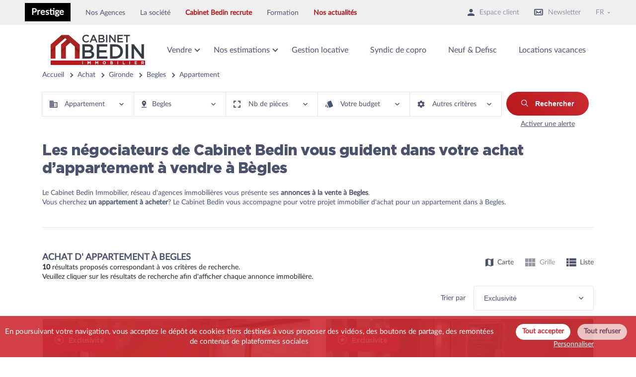

--- FILE ---
content_type: text/html; charset=UTF-8
request_url: https://www.cabinet-bedin.com/achat/33/begles/appartement
body_size: 109497
content:
<svg xmlns="http://www.w3.org/2000/svg" style="display:none">

    <!-- Icône : exemple issu de ton SVG -->
    <symbol id="1930" viewBox="0 0 316.109 316.109">
        <g>
            <path d="m309.109,118.86h-139.324v-23.198h3.36c3.866,0 7-3.134 7-7v-22.653c0-3.866-3.134-7-7-7h-166.145c-3.866,0-7,3.134-7,7v22.653c0,3.866 3.134,7 7,7h3.36v149.929c0,3.866 3.134,7 7,7h145.425c3.866,0 7-3.134 7-7v-90.078h112.503v90.078c0,3.866 3.134,7 7,7s7-3.134 7-7v-90.078h12.821c3.866,0 7-3.134 7-7v-22.653c-5.68434e-14-3.867-3.133-7-7-7zm-7,22.653h-132.324v-8.653h132.324v8.653zm-288.109-59.851v-8.653h152.146v8.653h-3.36-145.426-3.36zm10.36,14h131.425v30.198 22.653 90.078h-41.284v-49.159c0-3.866-3.134-7-7-7h-34.856c-3.866,0-7,3.134-7,7v49.159h-41.285v-142.929zm76.141,142.929h-20.856v-42.159h20.856v42.159z"/>
            <path d="m263.78,199.817v-13.653c0-9.376-7.628-17.004-17.004-17.004h-39.825c-9.376,0-17.004,7.628-17.004,17.004v13.653c-5.811,2.115-9.979,7.678-9.979,14.211v27.788c0,3.866 3.134,7 7,7h4.011v1.286c0,3.866 3.134,7 7,7s7-3.134 7-7v-1.286h43.77v1.286c0,3.866 3.134,7 7,7s7-3.134 7-7v-1.286h4.011c3.866,0 7-3.134 7-7v-27.788c-0.001-6.533-4.169-12.096-9.98-14.211zm-69.812,34.998v-20.788c0-0.625 0.509-1.134 1.134-1.134h63.523c0.625,0 1.134,0.509 1.134,1.134v20.788h-65.791zm12.983-51.655h39.825c1.656,0 3.004,1.348 3.004,3.004v12.729h-45.833v-12.729c0-1.656 1.348-3.004 3.004-3.004z"/>
            <path d="m204.425,219.978c-1.84,0-3.641,0.74-4.95,2.05-1.3,1.3-2.05,3.11-2.05,4.95s0.75,3.64 2.05,4.95c1.31,1.3 3.11,2.05 4.95,2.05 1.85,0 3.649-0.75 4.949-2.05 1.301-1.3 2.051-3.11 2.051-4.95 0-1.85-0.75-3.65-2.051-4.95-1.3-1.31-3.1-2.05-4.949-2.05z"/>
            <path d="m249.295,219.978c-1.841,0-3.641,0.74-4.95,2.05-1.3,1.3-2.05,3.1-2.05,4.95 0,1.84 0.75,3.64 2.05,4.95 1.31,1.3 3.109,2.05 4.95,2.05 1.84,0 3.649-0.75 4.949-2.05 1.301-1.31 2.051-3.11 2.051-4.95 0-1.85-0.75-3.65-2.051-4.95-1.3-1.31-3.099-2.05-4.949-2.05z"/>
            <path d="m56.055,116.098c-3.866,0-7,3.134-7,7v14.762c0,3.866 3.134,7 7,7s7-3.134 7-7v-14.762c0-3.866-3.134-7-7-7z"/>
            <path d="m90.073,144.86c3.866,0 7-3.134 7-7v-14.762c0-3.866-3.134-7-7-7s-7,3.134-7,7v14.762c0,3.866 3.134,7 7,7z"/>
            <path d="m124.091,144.86c3.866,0 7-3.134 7-7v-14.762c0-3.866-3.134-7-7-7s-7,3.134-7,7v14.762c-1.42109e-14,3.866 3.134,7 7,7z"/>
        </g>
    </symbol>

    <symbol id="1950-1970" viewBox="0 0 512 512">
        <g>
            <rect x="96.365" y="379.828" fill="currentColor" width="15.701" height="23.967"/>
            <rect x="104.215" y="60.411" fill="currentColor" width="87.878" height="15.701"/>
            <path fill="currentColor" d="M471.562,235.89H512l-76.472-95.59h-27.877V76.112h24.105V60.411h-24.105V44.157H471.7V28.455
                H367.844v15.701h24.105v16.254H327.9v15.701h64.049v64.187H191.951V84.377h-87.601v55.922H76.472L0,235.89h40.438v231.954H0.356
                v15.701h511.287v-15.701H471.56V235.89H471.562z M191.951,156.001h236.031l51.35,64.187H191.951V156.001z M32.668,220.188
                l51.35-64.187h20.331v64.187L32.668,220.188L32.668,220.188z M72.394,467.843H56.14v-64.187h16.254V467.843z M160.272,467.843
                H88.095V323.767h72.176V467.843z M455.86,467.843H175.973v-64.187h24.243v16.254h-8.127v15.701h8.127h95.59h8.127V419.91h-8.127
                v-16.254h40.221v16.254H327.9v15.701h8.127h95.59h8.127V419.91h-8.127v-16.254h24.243L455.86,467.843L455.86,467.843z
                M240.16,379.689v40.221h-24.243v-40.221H240.16z M215.917,363.988v-40.221h24.243v40.221H215.917z M280.105,379.689v40.221
                h-24.243v-40.221H280.105z M255.862,363.988v-40.221h24.243v40.221H255.862z M375.971,379.689v40.221h-24.243v-40.221H375.971z
                M351.728,363.988v-40.221h24.243v40.221H351.728z M415.916,379.689v40.221h-24.243v-40.221H415.916z M391.673,363.988v-40.221
                h24.243v40.221H391.673z M455.86,387.955h-24.243v-79.889h-95.59v79.889h-40.221v-79.889h-95.59v79.889h-24.243v-79.889H72.394
                v79.889H56.14v-96.143h399.719v96.143H455.86z M455.86,276.11H56.14v-8.265h399.719v8.265H455.86z M455.86,252.144H56.14V235.89
                h63.911v-55.922h16.116v-15.701h-16.116v-64.187h56.199v16.254h-16.116v15.701h16.116V235.89H455.86L455.86,252.144L455.86,252.144
                z"/>
        </g>
    </symbol>

    <symbol id="1980-2000" viewBox="0 0 496 496">
        <g>
            <g>
                <g>
                    <path d="M496,208v-48H368V48h16V0H0v48h16v432H0v16h496v-16h-16V208H496z M16,16h352v16H16V16z M416,448h-16.008v16H416v16H80
                        v-16h304v-16H80v-16h336V448z M416,416H80v-16h336V416z M416,384H80v-16h336V384z M416,320H112v16h304v16H80v-16h16.008v-16H80
                        v-16h336V320z M416,288H80v-16h336V288z M464,480h-32V272h16v-16H48v16h16v208H32V48h320v160h112V480z M368,192v-16h112v16H368z"
                        />
                    <path d="M304,80H80v112H48v16h288v-16h-32V80z M184,136h-16v16h16v40H96v-40h56v-16H96V96h88V136z M288,192h-88V96h88V192z"/>
                </g>
            </g>
        </g>
    </symbol>

    <symbol id="2000-2010" viewBox="0 0 512 512">
        <g>
            <g>
                <rect y="467.934" width="512" height="15.738"/>
            </g>
        </g>
        <g>
            <g>
                <rect x="168.918" y="28.328" width="208.787" height="15.738"/>
            </g>
        </g>
        <g>
            <g>
                <polygon points="72.393,332.59 72.393,460.59 88.131,460.59 88.131,348.328 136.393,348.328 136.393,460.59 152.131,460.59
                    152.131,332.59 		"/>
            </g>
        </g>
        <g>
            <g>
                <rect x="97.574" y="412.328" width="15.738" height="14.688"/>
            </g>
        </g>
        <g>
            <g>
                <rect x="216.131" y="315.803" width="104.918" height="15.738"/>
            </g>
        </g>
        <g>
            <g>
                <path d="M361.229,307.41l0.201-99.591l23.619-5.649v-48.423l-24.131,6.296V51.41H184.656v154.624L1.049,253.942v40.074
                    l24.131-5.772V460.59h15.738v-25.18H64v-15.738H40.918V284.48l304.767-72.895l-0.148,72.743H176.262v79.738h169.113l-0.112,55.607
                    H161.574v15.738h183.658l-0.051,25.165l15.738,0.031l0.019-9.458h104.899v9.443h15.738V339.934H361.162l0.034-16.787h135.066
                    V460.59H512V307.41H361.229z M345.474,315.803h-17.081v15.738h17.048l-0.034,16.787H192v-16.787h16.787v-15.738H192v-15.738
                    h153.506L345.474,315.803z M200.393,131.148h48.262V115.41h-48.262v-14.689h71.344v14.689h-14.689v15.738h14.689v16.787h-71.344
                    V131.148z M200.393,163.672h87.082V84.984h-87.082V67.148H345.18v97.002l-144.787,37.779V163.672z M465.836,435.41H360.969
                    l0.029-14.689h104.837V435.41z M465.836,404.984H361.03l0.036-17.836h104.77V404.984z M465.836,355.672v15.738H361.099
                    l0.031-15.738H465.836z M16.787,274.07v-7.971l352.525-91.983v15.635L16.787,274.07z"/>
            </g>
        </g>
    </symbol>

    <symbol id="arcachonnaise" viewBox="0 0 512 512">
        <g>
            <g>
                <path d="M106.214,196.087c-16.519,0-29.958,13.44-29.958,29.958v65.362c0,4.513,3.658,8.17,8.17,8.17h43.575
                    c4.512,0,8.17-3.657,8.17-8.17v-65.362C136.172,209.527,122.733,196.087,106.214,196.087z M119.831,283.237H92.597v-57.192
                    c0-7.509,6.108-13.617,13.617-13.617c7.509,0,13.617,6.108,13.617,13.617V283.237z"/>
            </g>
        </g>
        <g>
            <g>
                <path d="M106.214,326.812c-16.519,0-29.958,13.44-29.958,29.958v65.362c0,4.513,3.658,8.17,8.17,8.17h43.575
                    c4.512,0,8.17-3.657,8.17-8.17V356.77C136.172,340.252,122.733,326.812,106.214,326.812z M119.831,413.962H92.597V356.77
                    c0-7.509,6.108-13.617,13.617-13.617c7.509,0,13.617,6.108,13.617,13.617V413.962z"/>
            </g>
        </g>
        <g>
            <g>
                <path d="M503.83,239.662h-2.723V182.47c0-4.513-3.658-8.17-8.17-8.17h-24.511v-68.086c0-4.513-3.658-8.17-8.17-8.17h-13.617
                    V73.533c0-4.513-3.658-8.17-8.17-8.17c-4.512,0-8.17,3.657-8.17,8.17v24.511h-16.341V73.533c0-4.513-3.658-8.17-8.17-8.17
                    c-4.512,0-8.17,3.657-8.17,8.17v24.511h-16.341V73.533c0-4.513-3.658-8.17-8.17-8.17s-8.17,3.657-8.17,8.17v24.511h-13.617
                    c-4.512,0-8.17,3.657-8.17,8.17v43.575c0,4.513,3.658,8.17,8.17,8.17c4.512,0,8.17-3.657,8.17-8.17v-35.405h92.597V174.3H226.045
                    c-4.512,0-8.17,3.657-8.17,8.17s3.658,8.17,8.17,8.17h258.721v49.022H226.045c-4.512,0-8.17,3.657-8.17,8.17
                    c0,4.513,3.658,8.17,8.17,8.17h258.721v174.099h-16.341v-10.349c0-4.513-3.658-8.17-8.17-8.17c-4.512,0-8.17,3.657-8.17,8.17
                    v10.349h-16.341v-89.674h13.617c2.49,0,4.843-1.135,6.393-3.084c1.55-1.948,2.128-4.497,1.568-6.923l-7.542-32.681
                    c-0.856-3.707-4.156-6.333-7.961-6.333H244.48c-3.805,0-7.105,2.625-7.961,6.333l-7.542,32.681
                    c-0.56,2.427,0.017,4.975,1.568,6.923c1.55,1.949,3.903,3.084,6.394,3.084h13.617v89.674h-16.341v-10.349
                    c0-4.513-3.658-8.17-8.17-8.17c-4.512,0-8.17,3.657-8.17,8.17v10.349h-16.341V157.959h2.723c4.512,0,8.17-3.657,8.17-8.17
                    c0-4.513-3.658-8.17-8.17-8.17h-4.393L168.644,6.333C167.787,2.625,164.487,0,160.683,0H51.745c-3.804,0-7.105,2.625-7.961,6.333
                    l-31.22,135.286H8.17c-4.512,0-8.17,3.657-8.17,8.17c0,4.513,3.658,8.17,8.17,8.17h2.723V503.83c0,2.167,0.862,4.245,2.394,5.779
                    c1.533,1.531,3.61,2.391,5.776,2.391h0.003l473.872-0.195c4.511-0.002,8.167-3.659,8.167-8.17V256.003h2.723
                    c4.512,0,8.17-3.657,8.17-8.17C512,243.319,508.342,239.662,503.83,239.662z M58.244,16.341h95.938l28.91,125.278H29.335
                    L58.244,16.341z M185.193,495.591l-157.959,0.065V157.959h157.959V495.591z M217.875,495.578l-16.341,0.007v-49.142h16.341
                    V495.578z M250.556,446.443v49.121l-16.341,0.007v-49.129h16.341V446.443z M247.208,324.087l3.771-16.341h184.34l3.77,16.341
                    H247.208z M364.935,495.518l-43.57,0.017V395.242h43.57V495.518z M419.403,495.495l-38.128,0.015V387.072
                    c0-4.513-3.658-8.17-8.17-8.17h-59.91c-4.512,0-8.17,3.657-8.17,8.17v108.47l-38.128,0.015V340.428h152.507V495.495z
                    M452.084,495.481l-16.341,0.007v-49.045h16.341V495.481z M484.766,495.468l-16.341,0.007v-49.032h16.341V495.468z"/>
            </g>
        </g>
    </symbol>

    <symbol id="architecte" viewBox="0 0 32 32">
        <g>
            <path d="M23.083,12.562V9.74l0.935,0.11V7.735L12.729,6.007L0,8.43v2.473l1.18-0.164v6.872h3.423v6.414l16.25,1.969l2.875-0.348
                v-8.232l5.107,0.016v7.596l2.373-0.287V14.701L32,14.74v-1.504L23.083,12.562z M21.934,10.717v2.475l-3.401,0.063v-2.884
                L21.934,10.717z M2.948,11.121l7.719-0.979v5.51l-7.719,0.256V11.121z M6.119,22.565V17.61h3.182v5.244L6.119,22.565z
                M10.11,22.909v-5.301h2.618v-0.01h1.063v5.645L10.11,22.909z M14.567,23.346V17.6l4.287,0.001v6.137L14.567,23.346z"/>
        </g>
    </symbol>

    <symbol id="art-deco" viewBox="0 0 512 512">
        <g>
            <g>
                <path fill="currentColor" d="M490.351,130.977H382.106V44.381h4.33c11.907,0,21.649-9.742,21.649-21.649
                    s-9.742-21.649-21.649-21.649H122.317c-11.907,0-21.649,9.742-21.649,21.649s9.742,21.649,21.649,21.649h7.577v86.596H21.649
                    C9.742,130.977,0,140.719,0,152.626v336.643c0,11.907,9.742,21.649,21.649,21.649h169.945h125.564h169.945
                    c11.907,0,21.649-9.742,24.896-20.567V152.626C512,140.719,502.258,130.977,490.351,130.977z M213.243,468.702V339.89
                    c0-22.732,18.402-41.133,41.133-41.133c22.732,0,41.133,18.402,41.133,41.133v128.812H213.243z M466.537,468.702H336.643V339.89
                    c0-45.463-36.803-83.349-83.349-83.349c-45.463,0-83.349,36.803-83.349,83.349v128.812H42.216h-1.082v-295.51h108.245
                    c11.907,0,21.649-9.742,21.649-21.649V44.381h165.615v107.163c0,11.907,9.742,21.649,21.649,21.649h108.245V468.702z"/>
            </g>
        </g>
    </symbol>

    <symbol id="art-nouveau" viewBox="0 0 463 463">
        <g>
            <path d="m442.98,122.995l-181.705-101.756c-4.267-12.345-15.998-21.239-29.775-21.239-13.777,0-25.509,8.895-29.775,21.24l-181.707,101.756c-11.303,6.333-15.351,20.683-9.021,31.99 2.959,5.281 7.67,8.977 13.004,10.77v224.102c-4.899,4.31-8,10.619-8,17.642v32c0,12.958 10.542,23.5 23.5,23.5h208c12.958,0 23.5-10.542 23.5-23.5v-32c0-7.023-3.101-13.332-8-17.642v-134.358c0-15.786 6.346-30.43 17.87-41.231 11.514-10.791 26.577-16.174 42.405-15.146 29.564,1.914 52.724,27.641 52.724,58.569v132.166c-4.899,4.31-8,10.619-8,17.642v32c0,12.958 10.542,23.5 23.5,23.5h32c12.958,0 23.5-10.542 23.5-23.5v-32c0-7.023-3.101-13.332-8-17.642v-224.098c5.439-1.836 10.118-5.625 13.005-10.777 6.328-11.304 2.28-25.654-9.025-31.988zm-211.48-107.995c9.098,0 16.5,7.402 16.5,16.5s-7.402,16.5-16.5,16.5-16.5-7.402-16.5-16.5 7.401-16.5 16.5-16.5zm-204.152,121.083l173.538-97.181c1.378,5.699 4.304,10.801 8.315,14.825l-173.546,97.188c-4.09,2.289-9.284,0.825-11.572-3.258-2.289-4.091-0.824-9.283 3.265-11.574zm228.652,303.417c0,4.687-3.813,8.5-8.5,8.5h-208c-4.687,0-8.5-3.813-8.5-8.5v-32c0-4.687 3.813-8.5 8.5-8.5h208c4.687,0 8.5,3.813 8.5,8.5v32zm176,0c0,4.687-3.813,8.5-8.5,8.5h-32c-4.687,0-8.5-3.813-8.5-8.5v-32c0-4.687 3.813-8.5 8.5-8.5h32c4.687,0 8.5,3.813 8.5,8.5v32zm-8.5-55.5h-32c-0.168,0-0.333,0.009-0.5,0.013v-126.32c0-38.813-29.322-71.114-66.755-73.539-20.016-1.297-39.061,5.513-53.633,19.172-14.371,13.469-22.612,32.487-22.612,52.174v128.513c-0.167-0.003-0.332-0.013-0.5-0.013h-208c-0.168,0-0.333,0.009-0.5,0.013v-218.248c1.355-0.457 2.689-1.038 3.981-1.76l181.702-101.756c2.197,0.486 4.476,0.751 6.817,0.751 2.34,0 4.619-0.264 6.815-0.751l181.708,101.758c1.271,0.711 2.605,1.296 3.977,1.758v218.248c-0.167-0.004-0.333-0.013-0.5-0.013zm15.418-236.347c-1.502,2.682-4.351,4.347-7.434,4.347-1.46,0-2.853-0.365-4.136-1.083l-173.55-97.19c4.011-4.024 6.937-9.126 8.315-14.826l173.537,97.181c4.091,2.292 5.556,7.484 3.268,11.571z"/>
            <path d="m192.388,203.325c-14.571-13.658-33.616-20.473-53.633-19.172-36.398,2.358-65.12,32.967-66.68,70.339-0.044,0.331-0.075,0.665-0.075,1.008 0,0.236 0.014,0.468 0.035,0.698-0.01,0.499-0.035,0.994-0.035,1.495v77.807c0,12.958 10.542,23.5 23.5,23.5h96c12.958,0 23.5-10.542 23.5-23.5v-80c0-19.688-8.242-38.705-22.612-52.175zm7.108,44.675h-48.496v-48.507c11.609,1.522 22.392,6.586 31.129,14.775 9.674,9.068 15.681,20.847 17.367,33.732zm-112.496,15h49v33h-49v-33zm64,0h49v33h-49v-33zm-15-63.491v48.491h-48.215c4.042-25.192 23.547-45.17 48.215-48.491zm-49,135.991v-24.5h49v33h-40.5c-4.687,0-8.5-3.813-8.5-8.5zm104.5,8.5h-40.5v-33h49v24.5c0,4.687-3.813,8.5-8.5,8.5z"/>
        </g>
    </symbol>

    <symbol id="bioclimatique" viewBox="0 0 601.71 601.711">
        <g>
            <path d="M372.568,391.422c8.425,6.397,20.426,4.705,26.795-3.691c6.378-8.424,4.724-20.416-3.691-26.794L226.194,232.512
                c-6.799-5.145-16.161-5.173-22.998-0.086L24.244,366.119c-8.463,6.321-10.194,18.312-3.873,26.775
                c3.758,5.021,9.515,7.679,15.338,7.679c3.978,0,7.994-1.243,11.427-3.796L214.557,271.7L372.568,391.422z"/>
            <polygon points="482.241,496.112 469.188,209.648 454.452,209.648 443.254,496.112 442.891,601.711 482.738,601.711 	"/>
            <path d="M580.275,267.989l-75.582-84.379c-4.227-3.969-11.437-4.284-15.404-0.058l-8.626,9.19
                c-3.969,4.227-3.193,11.408,1.033,15.376l89.313,69.749c4.227,3.969,7.258,6.761,11.227,2.534l0.956-1.023
                C587.169,275.151,584.501,271.958,580.275,267.989z"/>
            <path d="M432.315,179.871l-3.099-12.211c-1.425-5.623-8.559-8.664-14.181-7.239l-109.549,38.422
                c-5.623,1.425-12.297,3.156-10.873,8.778l0.344,1.358c1.425,5.623,8.233,4.408,13.856,2.983L423.297,193
                C428.929,191.566,433.74,185.494,432.315,179.871z"/>
            <path d="M482.939,129.458l11.676-115.448c1.07-5.699,1.846-12.575-3.854-13.636l-1.378-0.258c-5.689-1.081-6.999,5.69-8.07,11.399
                L449.9,123.271c-1.07,5.699,2.42,12.623,8.119,13.693l12.383,2.324C476.111,140.349,481.877,135.157,482.939,129.458z"/>
            <circle cx="461.012" cy="168.252" r="15.835"/>
            <path d="M234.112,477.398h76.5v105.188h47.812V401.529L213.362,294.162L61.987,401.529v181.057h172.125V477.398z M176.737,496.523
                h-76.5v-66.938h76.5V496.523z"/>
        </g>
    </symbol>

    <symbol id="chartreuse" viewBox="0 0 512 512">
        <g>
            <g>
                <path d="M499.2,456.192h-12.8v-230.4h-128v-80.879l17.604,14.08l16-20.002L256,30.208L120.004,138.991l16,20.002l17.596-14.08
                    v80.879h-128v230.4H12.8c-7.074,0-12.8,5.726-12.8,12.8c0,7.074,5.726,12.8,12.8,12.8h486.4c7.074,0,12.8-5.726,12.8-12.8
                    C512,461.918,506.274,456.192,499.2,456.192z M153.6,456.192H51.2v-128h102.4V456.192z M153.6,302.592H51.2v-51.2h102.4V302.592z
                    M256,62.985l75.503,60.416H180.497L256,62.985z M268.8,456.192h-25.6v-51.2h25.6V456.192z M332.8,456.192h-38.4v-76.8h-76.8v76.8
                    h-38.4v-307.2h153.6V456.192z M460.8,456.192H358.4v-128h102.4V456.192z M460.8,302.592H358.4v-51.2h102.4V302.592z"/>
            </g>
        </g>
        <g>
            <g>
                <path d="M217.6,276.992v76.8h76.8v-76.8H217.6z M268.8,328.192h-25.6v-25.6h25.6V328.192z"/>
            </g>
        </g>
        <g>
            <g>
                <path d="M217.6,174.592v76.8h76.8v-76.8H217.6z M268.8,225.792h-25.6v-25.6h25.6V225.792z"/>
            </g>
        </g>
    </symbol>

    <symbol id="contemporaine" viewBox="0 0 64 64">
        <g data-name="Ka'bah" id="Ka_bah">

        <path d="M60,59H57V12a1,1,0,0,0-1-1H8a1,1,0,0,0-1,1V59H4a1,1,0,0,0,0,2H60a1,1,0,0,0,0-2ZM9,19H55v8H9Zm46-6v4H9V13ZM23,59V45H33V59Zm12,0V44a1,1,0,0,0-1-1H22a1,1,0,0,0-1,1V59H9V29H55V59Z"/>

        <path d="M52,33H40a1,1,0,0,0-1,1v4a1,1,0,0,0,1,1H52a1,1,0,0,0,1-1V34A1,1,0,0,0,52,33Zm-1,4H41V35H51Z"/>

        <path d="M14,33a3,3,0,1,0,3,3A3,3,0,0,0,14,33Zm0,4a1,1,0,1,1,1-1A1,1,0,0,1,14,37Z"/>

        </g>
    </symbol>

    <symbol id="echoppe" viewBox="0 0 512 512">
        <g>
            <g>
                <g>
                    <path fill="currentColor" d="M490.259,0.544H21.741C9.783,0.544,0,10.327,0,22.284v467.431
                        c0,11.958,9.783,21.741,21.741,21.741h89.138h97.834h280.459c11.958,0,21.741-9.783,22.828-20.654V22.284
                        C512,10.327,502.217,0.544,490.259,0.544z M132.62,469.062c0,0,0-239.151,0-239.151h55.44v239.151H132.62z M468.518,469.062
                        H230.454V209.257c0-11.958-9.783-21.741-21.741-21.741h-97.834c-11.958,0-21.741,9.783-21.741,21.741v259.805H42.395V42.938
                        h426.123V469.062z"/>
                    <path fill="currentColor" d="M298.938,421.231h93.486c11.958,0,21.741-9.783,21.741-20.654V213.605
                        c0-11.958-9.784-21.741-21.741-21.741h-93.486c-11.958,0-21.741,9.783-21.741,21.741V399.49
                        C277.197,411.448,286.981,421.231,298.938,421.231z M320.679,235.346h51.091v143.49h-51.091V235.346z"/>
                </g>
            </g>
        </g>
    </symbol>

    <symbol id="garden" viewBox="0 0 512.853 512.853">
        <g transform="translate(1 1)">
            <g>
                <g>
                    <path d="M340.333,362.093H331.8c-5.12,0-8.533,3.413-8.533,8.533s3.413,8.533,8.533,8.533h8.533c5.12,0,8.533-3.413,8.533-8.533
                        S345.453,362.093,340.333,362.093z"/>
                    <path d="M510.147,348.44l-17.067-25.6c-3.413-5.12-11.093-5.12-14.507,0l-9.813,14.72l-9.813-14.72
                        c-3.413-5.12-11.093-5.12-14.507,0l-9.813,14.72l-9.813-14.72c-3.413-5.12-11.093-5.12-14.507,0l-1.707,2.56v-65.707l12.8,7.68
                        c0.853,0.853,2.56,0.853,4.267,0.853s2.56,0,4.267-0.853c2.56-1.707,4.267-4.267,4.267-7.68v-42.667
                        c0-3.413-1.707-5.973-4.267-7.68l-38.4-23.04v-71.68h8.533c5.12,0,8.533-3.413,8.533-8.533V71.96c0-5.12-3.413-8.533-8.533-8.533
                        h-102.4c-5.12,0-8.533,3.413-8.533,8.533v34.133c0,5.12,3.413,8.533,8.533,8.533h8.533v20.48l-46.933-28.16
                        c-2.56-1.707-5.973-1.707-8.533,0l-170.667,102.4c-2.56,1.707-4.267,4.267-4.267,7.68v42.667c0,3.413,1.707,5.973,4.267,7.68
                        s5.973,1.707,8.533,0l12.8-7.68v64.427l-0.853-1.28c-3.413-5.12-11.093-5.12-14.507,0l-9.813,14.72l-9.813-14.72
                        c-3.413-5.12-11.093-5.12-14.507,0l-9.813,14.72l-9.813-14.72c-3.413-5.12-11.093-5.12-14.507,0l-17.067,25.6
                        C-0.147,350.147-1,351.853-1,353.56v85.333c0,5.12,3.413,8.533,8.533,8.533h34.133H75.8h34.133h187.733h68.267h34.133H434.2
                        h34.133h34.133c5.12,0,8.533-3.413,9.387-8.533V353.56C511.853,351.853,511,350.147,510.147,348.44z M451.267,343.32l8.533,12.8
                        v74.24h-16.213v-75.52L451.267,343.32z M374.467,413.293h17.067v17.067h-17.067V413.293z M306.2,80.493h85.333V97.56H383h-68.267
                        H306.2V80.493z M323.267,145.347v-30.72h51.2v61.44l-27.2-16.32L323.267,145.347z M92.867,222.147L255,124.867l54.059,32.151
                        c0.435,0.407,0.899,0.79,1.408,1.129l68.267,40.96c0.545,0.545,1.441,0.741,2.46,0.812l35.94,21.375v23.04l-157.867-94.72
                        c-0.258-0.258-0.601-0.431-0.991-0.557c-2.063-0.964-4.488-0.964-6.552,0c-0.39,0.126-0.733,0.299-0.991,0.557l-145.067,87.04
                        c-0.961,0.641-1.802,1.403-2.478,2.284l-10.322,6.249V222.147z M391.533,249.453V353.56v42.667h-17.067V302.36
                        c0-5.12-3.413-8.533-8.533-8.533h-68.267c-5.12,0-8.533,3.413-8.533,8.533v93.867H119.32V353.56c0-1.112-0.365-2.225-0.853-3.337
                        v-100.77L255,167.533L391.533,249.453z M119.32,413.293h169.813v17.067H119.32V413.293z M16.067,356.12l8.533-12.8l8.533,12.8
                        v74.24H16.067V356.12z M50.2,356.12l8.533-12.8l8.533,12.8v74.24H50.2V356.12z M84.333,356.12l8.533-12.8l8.533,12.8v74.24
                        H84.333V356.12z M306.2,430.36V310.893h51.2V430.36H306.2z M408.6,356.12l8.533-12.8l8.533,12.8v74.24H408.6V356.12z
                        M493.933,430.36H477.72v-75.52l7.68-11.52l8.533,12.8V430.36z"/>
                    <path d="M135.533,362.093h8.533h119.467h8.533c5.12,0,8.533-3.413,8.533-8.533c0-5.12-3.413-8.533-8.533-8.533v-76.8
                        c0-5.12-3.413-8.533-8.533-8.533H144.067c-5.12,0-8.533,3.413-8.533,8.533v76.8c-5.12,0-8.533,3.413-8.533,8.533
                        C127,358.68,130.413,362.093,135.533,362.093z M212.333,345.027v-25.6H255v25.6H212.333z M255,302.36h-42.667v-25.6H255V302.36z
                        M195.267,276.76v25.6H152.6v-25.6H195.267z M152.6,319.427h42.667v25.6H152.6V319.427z"/>
                </g>
            </g>
        </g>
    </symbol>

    <symbol id="girolle" viewBox="0 0 24 24">
        <path id="secondary" d="M12,21V16h4v5ZM20,5.83V11H4V3.17Z" style="fill: none; stroke-width: 2;"></path><path id="primary" d="M12,21V16h4v5ZM20,5.83V11H4V3.17ZM8,11H20V21H8Z" style="fill: none; stroke: currentColor; stroke-linecap: round; stroke-linejoin: round; stroke-width: 2;"></path><line id="primary-2" data-name="primary" x1="4" y1="11" x2="4" y2="21" style="fill: none; stroke: currentColor; stroke-linecap: round; stroke-linejoin: round; stroke-width: 2;"></line><polyline id="primary-3" data-name="primary" points="3 3 4 3.17 20 5.83 21 6" style="fill: none; stroke: currentColor; stroke-linecap: round; stroke-linejoin: round; stroke-width: 2;"></polyline>
    </symbol>

    <symbol id="girondine" viewBox="-5.5 0 147 147">
        <path d="     M 127.319360733032,44.571320950985     C 127.319360733032,44.571320950985 127.319360733032,145.058366775513 127.319360733032,145.058366775513     C 127.319360733032,145.058366775513 7.72069120407104,145.058366775513 7.72069120407104,145.058366775513     C 7.72069120407104,145.058366775513 7.72069120407104,44.571320950985 7.72069120407104,44.571320950985     C 7.72069120407104,44.571320950985 1.66385269165039,44.571320950985 1.66385269165039,44.571320950985     C 1.66385269165039,44.571320950985 16.0593528747559,1.36391848325729 16.0593528747559,1.36391848325729     C 16.0593528747559,1.36391848325729 116.827764987946,1.36391848325729 116.827764987946,1.36391848325729     C 116.827764987946,1.36391848325729 134.822164535522,44.571320950985 134.822164535522,44.571320950985     C 134.822164535522,44.571320950985 127.319360733032,44.571320950985 127.319360733032,44.571320950985     Z     M 75.7918963432312,110.398890674114     C 75.7918963432312,110.398890674114 75.7918963432312,99.1297075152397 75.7918963432312,99.1297075152397     C 75.7918963432312,95.7013229727745 72.8360886573792,92.8189702033997 68.8269815444946,91.9818599224091     C 68.8269815444946,91.9818599224091 68.8269815444946,110.398890674114 68.8269815444946,110.398890674114     C 68.8269815444946,110.398890674114 75.7918963432312,110.398890674114 75.7918963432312,110.398890674114     Z     M 64.8677926063538,110.398890674114     C 64.8677926063538,110.398890674114 64.8677926063538,91.8395056128502 64.8677926063538,91.8395056128502     C 60.437753200531,92.4257369041443 57.0610618591309,95.465514421463 57.0610618591309,99.1297075152397     C 57.0610618591309,99.1297075152397 57.0610618591309,110.398890674114 57.0610618591309,110.398890674114     C 57.0610618591309,110.398890674114 64.8677926063538,110.398890674114 64.8677926063538,110.398890674114     Z     M 122.980905532837,45.5582681894302     C 122.980905532837,45.5582681894302 12.0591950416565,45.5582681894302 12.0591950416565,45.5582681894302     C 12.0591950416565,45.5582681894302 12.0591950416565,140.771974861622 12.0591950416565,140.771974861622     C 12.0591950416565,140.771974861622 53.0466856956482,140.771974861622 53.0466856956482,140.771974861622     C 53.0466856956482,140.771974861622 53.0466856956482,96.9049778580666 53.0466856956482,96.9049778580666     C 53.0466856956482,91.0712374448776 59.0367612838745,86.3420637845993 66.4258589744568,86.3420637845993     C 73.8149566650391,86.3420637845993 79.8050322532654,91.0712374448776 79.8050322532654,96.9049778580666     C 79.8050322532654,96.9049778580666 79.8050322532654,140.771974861622 79.8050322532654,140.771974861622     C 79.8050322532654,140.771974861622 122.980905532837,140.771974861622 122.980905532837,140.771974861622     C 122.980905532837,140.771974861622 122.980905532837,45.5582681894302 122.980905532837,45.5582681894302     Z     M 114.970181465149,50.9347609877586     C 114.970181465149,50.9347609877586 114.970181465149,75.3614006638527 114.970181465149,75.3614006638527     C 114.970181465149,75.3614006638527 114.970181465149,86.1784093379974 114.970181465149,86.1784093379974     C 114.970181465149,86.1784093379974 91.2152910232544,86.1784093379974 91.2152910232544,86.1784093379974     C 91.2152910232544,86.1784093379974 91.2152910232544,75.3614006638527 91.2152910232544,75.3614006638527     C 91.2152910232544,75.3614006638527 91.2152910232544,72.5384359359741 91.2152910232544,72.5384359359741     C 91.2152910232544,72.5384359359741 91.2152910232544,50.9347609877586 91.2152910232544,50.9347609877586     C 91.2152910232544,50.9347609877586 114.970181465149,50.9347609877586 114.970181465149,50.9347609877586     Z     M 104.701823234558,83.2476208806038     C 104.701823234558,83.2476208806038 112.460937976837,83.2476208806038 112.460937976837,83.2476208806038     C 112.460937976837,83.2476208806038 112.460937976837,75.4847066402435 112.460937976837,75.4847066402435     C 112.460937976837,75.4847066402435 104.701823234558,75.4847066402435 104.701823234558,75.4847066402435     C 104.701823234558,75.4847066402435 104.701823234558,83.2476208806038 104.701823234558,83.2476208806038     Z     M 104.701823234558,72.5384359359741     C 104.701823234558,72.5384359359741 112.460937976837,72.5384359359741 112.460937976837,72.5384359359741     C 112.460937976837,72.5384359359741 112.460937976837,64.905004799366 112.460937976837,64.905004799366     C 112.460937976837,64.905004799366 104.701823234558,64.905004799366 104.701823234558,64.905004799366     C 104.701823234558,64.905004799366 104.701823234558,72.5384359359741 104.701823234558,72.5384359359741     Z     M 104.701823234558,61.6439459323883     C 104.701823234558,61.6439459323883 112.460937976837,61.6439459323883 112.460937976837,61.6439459323883     C 112.460937976837,61.6439459323883 112.460937976837,53.881031692028 112.460937976837,53.881031692028     C 112.460937976837,53.881031692028 104.701823234558,53.881031692028 104.701823234558,53.881031692028     C 104.701823234558,53.881031692028 104.701823234558,61.6439459323883 104.701823234558,61.6439459323883     Z     M 93.6830549240112,83.2476208806038     C 93.6830549240112,83.2476208806038 101.442250728607,83.2476208806038 101.442250728607,83.2476208806038     C 101.442250728607,83.2476208806038 101.442250728607,75.4847066402435 101.442250728607,75.4847066402435     C 101.442250728607,75.4847066402435 93.6830549240112,75.4847066402435 93.6830549240112,75.4847066402435     C 93.6830549240112,75.4847066402435 93.6830549240112,83.2476208806038 93.6830549240112,83.2476208806038     Z     M 93.6830549240112,72.5384359359741     C 93.6830549240112,72.5384359359741 101.442250728607,72.5384359359741 101.442250728607,72.5384359359741     C 101.442250728607,72.5384359359741 101.442250728607,64.905004799366 101.442250728607,64.905004799366     C 101.442250728607,64.905004799366 93.6830549240112,64.905004799366 93.6830549240112,64.905004799366     C 93.6830549240112,64.905004799366 93.6830549240112,72.5384359359741 93.6830549240112,72.5384359359741     Z     M 93.6830549240112,61.6439459323883     C 93.6830549240112,61.6439459323883 101.442250728607,61.6439459323883 101.442250728607,61.6439459323883     C 101.442250728607,61.6439459323883 101.442250728607,53.881031692028 101.442250728607,53.881031692028     C 101.442250728607,53.881031692028 93.6830549240112,53.881031692028 93.6830549240112,53.881031692028     C 93.6830549240112,53.881031692028 93.6830549240112,61.6439459323883 93.6830549240112,61.6439459323883     Z     M 114.970181465149,121.369206011295     C 114.970181465149,121.369206011295 114.970181465149,132.186267256737 114.970181465149,132.186267256737     C 114.970181465149,132.186267256737 91.2152910232544,132.186267256737 91.2152910232544,132.186267256737     C 91.2152910232544,132.186267256737 91.2152910232544,121.369206011295 91.2152910232544,121.369206011295     C 91.2152910232544,121.369206011295 91.2152910232544,118.546293854713 91.2152910232544,118.546293854713     C 91.2152910232544,118.546293854713 91.2152910232544,96.942618906498 91.2152910232544,96.942618906498     C 91.2152910232544,96.942618906498 114.970181465149,96.942618906498 114.970181465149,96.942618906498     C 114.970181465149,96.942618906498 114.970181465149,121.369206011295 114.970181465149,121.369206011295     Z     M 101.442250728607,99.8888282775879     C 101.442250728607,99.8888282775879 93.6830549240112,99.8888282775879 93.6830549240112,99.8888282775879     C 93.6830549240112,99.8888282775879 93.6830549240112,107.651751279831 93.6830549240112,107.651751279831     C 93.6830549240112,107.651751279831 101.442250728607,107.651751279831 101.442250728607,107.651751279831     C 101.442250728607,107.651751279831 101.442250728607,99.8888282775879 101.442250728607,99.8888282775879     Z     M 101.442250728607,110.912862718105     C 101.442250728607,110.912862718105 93.6830549240112,110.912862718105 93.6830549240112,110.912862718105     C 93.6830549240112,110.912862718105 93.6830549240112,118.546293854713 93.6830549240112,118.546293854713     C 93.6830549240112,118.546293854713 101.442250728607,118.546293854713 101.442250728607,118.546293854713     C 101.442250728607,118.546293854713 101.442250728607,110.912862718105 101.442250728607,110.912862718105     Z     M 101.442250728607,121.492503225803     C 101.442250728607,121.492503225803 93.6830549240112,121.492503225803 93.6830549240112,121.492503225803     C 93.6830549240112,121.492503225803 93.6830549240112,129.255426228046 93.6830549240112,129.255426228046     C 93.6830549240112,129.255426228046 101.442250728607,129.255426228046 101.442250728607,129.255426228046     C 101.442250728607,129.255426228046 101.442250728607,121.492503225803 101.442250728607,121.492503225803     Z     M 112.460937976837,99.8888282775879     C 112.460937976837,99.8888282775879 104.701823234558,99.8888282775879 104.701823234558,99.8888282775879     C 104.701823234558,99.8888282775879 104.701823234558,107.651751279831 104.701823234558,107.651751279831     C 104.701823234558,107.651751279831 112.460937976837,107.651751279831 112.460937976837,107.651751279831     C 112.460937976837,107.651751279831 112.460937976837,99.8888282775879 112.460937976837,99.8888282775879     Z     M 112.460937976837,110.912862718105     C 112.460937976837,110.912862718105 104.701823234558,110.912862718105 104.701823234558,110.912862718105     C 104.701823234558,110.912862718105 104.701823234558,118.546293854713 104.701823234558,118.546293854713     C 104.701823234558,118.546293854713 112.460937976837,118.546293854713 112.460937976837,118.546293854713     C 112.460937976837,118.546293854713 112.460937976837,110.912862718105 112.460937976837,110.912862718105     Z     M 112.460937976837,121.492503225803     C 112.460937976837,121.492503225803 104.701823234558,121.492503225803 104.701823234558,121.492503225803     C 104.701823234558,121.492503225803 104.701823234558,129.255426228046 104.701823234558,129.255426228046     C 104.701823234558,129.255426228046 112.460937976837,129.255426228046 112.460937976837,129.255426228046     C 112.460937976837,129.255426228046 112.460937976837,121.492503225803 112.460937976837,121.492503225803     Z     M 54.5608649253845,75.3614006638527     C 54.5608649253845,75.3614006638527 54.5608649253845,72.5384359359741 54.5608649253845,72.5384359359741     C 54.5608649253845,72.5384359359741 54.5608649253845,50.9347609877586 54.5608649253845,50.9347609877586     C 54.5608649253845,50.9347609877586 78.3157958984375,50.9347609877586 78.3157958984375,50.9347609877586     C 78.3157958984375,50.9347609877586 78.3157958984375,75.3614006638527 78.3157958984375,75.3614006638527     C 78.3157958984375,75.3614006638527 78.3157958984375,75.3765762448311 78.3157958984375,75.3765762448311     C 78.3157958984375,75.3765762448311 54.5608649253845,75.3765762448311 54.5608649253845,75.3765762448311     C 54.5608649253845,75.3765762448311 54.5608649253845,75.3614006638527 54.5608649253845,75.3614006638527     Z     M 68.0473079681396,72.5384359359741     C 68.0473079681396,72.5384359359741 75.8065118789673,72.5384359359741 75.8065118789673,72.5384359359741     C 75.8065118789673,72.5384359359741 75.8065118789673,64.905004799366 75.8065118789673,64.905004799366     C 75.8065118789673,64.905004799366 68.0473079681396,64.905004799366 68.0473079681396,64.905004799366     C 68.0473079681396,64.905004799366 68.0473079681396,72.5384359359741 68.0473079681396,72.5384359359741     Z     M 68.0473079681396,61.6439459323883     C 68.0473079681396,61.6439459323883 75.8065118789673,61.6439459323883 75.8065118789673,61.6439459323883     C 75.8065118789673,61.6439459323883 75.8065118789673,53.881031692028 75.8065118789673,53.881031692028     C 75.8065118789673,53.881031692028 68.0473079681396,53.881031692028 68.0473079681396,53.881031692028     C 68.0473079681396,53.881031692028 68.0473079681396,61.6439459323883 68.0473079681396,61.6439459323883     Z     M 57.0286693572998,72.5384359359741     C 57.0286693572998,72.5384359359741 64.7877435684204,72.5384359359741 64.7877435684204,72.5384359359741     C 64.7877435684204,72.5384359359741 64.7877435684204,64.905004799366 64.7877435684204,64.905004799366     C 64.7877435684204,64.905004799366 57.0286693572998,64.905004799366 57.0286693572998,64.905004799366     C 57.0286693572998,64.905004799366 57.0286693572998,72.5384359359741 57.0286693572998,72.5384359359741     Z     M 57.0286693572998,61.6439459323883     C 57.0286693572998,61.6439459323883 64.7877435684204,61.6439459323883 64.7877435684204,61.6439459323883     C 64.7877435684204,61.6439459323883 64.7877435684204,53.881031692028 64.7877435684204,53.881031692028     C 64.7877435684204,53.881031692028 57.0286693572998,53.881031692028 57.0286693572998,53.881031692028     C 57.0286693572998,53.881031692028 57.0286693572998,61.6439459323883 57.0286693572998,61.6439459323883     Z     M 19.2378306388855,121.369206011295     C 19.2378306388855,121.369206011295 19.2378306388855,118.546293854713 19.2378306388855,118.546293854713     C 19.2378306388855,118.546293854713 19.2378306388855,96.942618906498 19.2378306388855,96.942618906498     C 19.2378306388855,96.942618906498 42.9927697181702,96.942618906498 42.9927697181702,96.942618906498     C 42.9927697181702,96.942618906498 42.9927697181702,121.369206011295 42.9927697181702,121.369206011295     C 42.9927697181702,121.369206011295 42.9927697181702,132.186267256737 42.9927697181702,132.186267256737     C 42.9927697181702,132.186267256737 19.2378306388855,132.186267256737 19.2378306388855,132.186267256737     C 19.2378306388855,132.186267256737 19.2378306388855,121.369206011295 19.2378306388855,121.369206011295     Z     M 32.7242736816406,129.255426228046     C 32.7242736816406,129.255426228046 40.4835262298584,129.255426228046 40.4835262298584,129.255426228046     C 40.4835262298584,129.255426228046 40.4835262298584,121.492503225803 40.4835262298584,121.492503225803     C 40.4835262298584,121.492503225803 32.7242736816406,121.492503225803 32.7242736816406,121.492503225803     C 32.7242736816406,121.492503225803 32.7242736816406,129.255426228046 32.7242736816406,129.255426228046     Z     M 32.7242736816406,118.546293854713     C 32.7242736816406,118.546293854713 40.4835262298584,118.546293854713 40.4835262298584,118.546293854713     C 40.4835262298584,118.546293854713 40.4835262298584,110.912862718105 40.4835262298584,110.912862718105     C 40.4835262298584,110.912862718105 32.7242736816406,110.912862718105 32.7242736816406,110.912862718105     C 32.7242736816406,110.912862718105 32.7242736816406,118.546293854713 32.7242736816406,118.546293854713     Z     M 32.7242736816406,107.651751279831     C 32.7242736816406,107.651751279831 40.4835262298584,107.651751279831 40.4835262298584,107.651751279831     C 40.4835262298584,107.651751279831 40.4835262298584,99.8888282775879 40.4835262298584,99.8888282775879     C 40.4835262298584,99.8888282775879 32.7242736816406,99.8888282775879 32.7242736816406,99.8888282775879     C 32.7242736816406,99.8888282775879 32.7242736816406,107.651751279831 32.7242736816406,107.651751279831     Z     M 21.7056350708008,129.255426228046     C 21.7056350708008,129.255426228046 29.4647579193115,129.255426228046 29.4647579193115,129.255426228046     C 29.4647579193115,129.255426228046 29.4647579193115,121.492503225803 29.4647579193115,121.492503225803     C 29.4647579193115,121.492503225803 21.7056350708008,121.492503225803 21.7056350708008,121.492503225803     C 21.7056350708008,121.492503225803 21.7056350708008,129.255426228046 21.7056350708008,129.255426228046     Z     M 21.7056350708008,118.546293854713     C 21.7056350708008,118.546293854713 29.4647579193115,118.546293854713 29.4647579193115,118.546293854713     C 29.4647579193115,118.546293854713 29.4647579193115,110.912862718105 29.4647579193115,110.912862718105     C 29.4647579193115,110.912862718105 21.7056350708008,110.912862718105 21.7056350708008,110.912862718105     C 21.7056350708008,110.912862718105 21.7056350708008,118.546293854713 21.7056350708008,118.546293854713     Z     M 21.7056350708008,107.651751279831     C 21.7056350708008,107.651751279831 29.4647579193115,107.651751279831 29.4647579193115,107.651751279831     C 29.4647579193115,107.651751279831 29.4647579193115,99.8888282775879 29.4647579193115,99.8888282775879     C 29.4647579193115,99.8888282775879 21.7056350708008,99.8888282775879 21.7056350708008,99.8888282775879     C 21.7056350708008,99.8888282775879 21.7056350708008,107.651751279831 21.7056350708008,107.651751279831     Z     M 19.2378306388855,75.3614006638527     C 19.2378306388855,75.3614006638527 19.2378306388855,72.5384359359741 19.2378306388855,72.5384359359741     C 19.2378306388855,72.5384359359741 19.2378306388855,50.9347609877586 19.2378306388855,50.9347609877586     C 19.2378306388855,50.9347609877586 42.9927697181702,50.9347609877586 42.9927697181702,50.9347609877586     C 42.9927697181702,50.9347609877586 42.9927697181702,75.3614006638527 42.9927697181702,75.3614006638527     C 42.9927697181702,75.3614006638527 42.9927697181702,86.1784093379974 42.9927697181702,86.1784093379974     C 42.9927697181702,86.1784093379974 19.2378306388855,86.1784093379974 19.2378306388855,86.1784093379974     C 19.2378306388855,86.1784093379974 19.2378306388855,75.3614006638527 19.2378306388855,75.3614006638527     Z     M 32.7242736816406,83.2476208806038     C 32.7242736816406,83.2476208806038 40.4835262298584,83.2476208806038 40.4835262298584,83.2476208806038     C 40.4835262298584,83.2476208806038 40.4835262298584,75.4847066402435 40.4835262298584,75.4847066402435     C 40.4835262298584,75.4847066402435 32.7242736816406,75.4847066402435 32.7242736816406,75.4847066402435     C 32.7242736816406,75.4847066402435 32.7242736816406,83.2476208806038 32.7242736816406,83.2476208806038     Z     M 32.7242736816406,72.5384359359741     C 32.7242736816406,72.5384359359741 40.4835262298584,72.5384359359741 40.4835262298584,72.5384359359741     C 40.4835262298584,72.5384359359741 40.4835262298584,64.905004799366 40.4835262298584,64.905004799366     C 40.4835262298584,64.905004799366 32.7242736816406,64.905004799366 32.7242736816406,64.905004799366     C 32.7242736816406,64.905004799366 32.7242736816406,72.5384359359741 32.7242736816406,72.5384359359741     Z     M 32.7242736816406,61.6439459323883     C 32.7242736816406,61.6439459323883 40.4835262298584,61.6439459323883 40.4835262298584,61.6439459323883     C 40.4835262298584,61.6439459323883 40.4835262298584,53.881031692028 40.4835262298584,53.881031692028     C 40.4835262298584,53.881031692028 32.7242736816406,53.881031692028 32.7242736816406,53.881031692028     C 32.7242736816406,53.881031692028 32.7242736816406,61.6439459323883 32.7242736816406,61.6439459323883     Z     M 21.7056350708008,83.2476208806038     C 21.7056350708008,83.2476208806038 29.4647579193115,83.2476208806038 29.4647579193115,83.2476208806038     C 29.4647579193115,83.2476208806038 29.4647579193115,75.4847066402435 29.4647579193115,75.4847066402435     C 29.4647579193115,75.4847066402435 21.7056350708008,75.4847066402435 21.7056350708008,75.4847066402435     C 21.7056350708008,75.4847066402435 21.7056350708008,83.2476208806038 21.7056350708008,83.2476208806038     Z     M 21.7056350708008,72.5384359359741     C 21.7056350708008,72.5384359359741 29.4647579193115,72.5384359359741 29.4647579193115,72.5384359359741     C 29.4647579193115,72.5384359359741 29.4647579193115,64.905004799366 29.4647579193115,64.905004799366     C 29.4647579193115,64.905004799366 21.7056350708008,64.905004799366 21.7056350708008,64.905004799366     C 21.7056350708008,64.905004799366 21.7056350708008,72.5384359359741 21.7056350708008,72.5384359359741     Z     M 21.7056350708008,61.6439459323883     C 21.7056350708008,61.6439459323883 29.4647579193115,61.6439459323883 29.4647579193115,61.6439459323883     C 29.4647579193115,61.6439459323883 29.4647579193115,53.881031692028 29.4647579193115,53.881031692028     C 29.4647579193115,53.881031692028 21.7056350708008,53.881031692028 21.7056350708008,53.881031692028     C 21.7056350708008,53.881031692028 21.7056350708008,61.6439459323883 21.7056350708008,61.6439459323883     Z " fill-rule="nonzero" id="house-shape-PhotoshopSupply.com"/>
    </symbol>

    <symbol
        id="landaise"
        viewBox="0 0 512 512"
        xmlns:dc="http://purl.org/dc/elements/1.1/"
        xmlns:cc="http://creativecommons.org/ns#"
        xmlns:rdf="http://www.w3.org/1999/02/22-rdf-syntax-ns#"
        xmlns:svg="http://www.w3.org/2000/svg"
        xmlns="http://www.w3.org/2000/svg"
        xmlns:sodipodi="http://sodipodi.sourceforge.net/DTD/sodipodi-0.dtd"
        xmlns:inkscape="http://www.inkscape.org/namespaces/inkscape"
        fill="currentColor"
        version="1.1"
        xml:space="preserve"
        sodipodi:docname="landaise.svg"
        inkscape:version="0.92.4 (5da689c313, 2019-01-14)"
    >
        <metadata id="metadata3805">
            <rdf:RDF>
                <cc:Work rdf:about="">
                    <dc:format>image/svg+xml</dc:format>
                    <dc:type rdf:resource="http://purl.org/dc/dcmitype/StillImage" />
                    <dc:title />
                </cc:Work>
            </rdf:RDF>
        </metadata>
        <defs id="defs3803" />
        <sodipodi:namedview
            pagecolor="#ffffff"
            bordercolor="#666666"
            borderopacity="1"
            objecttolerance="10"
            gridtolerance="10"
            guidetolerance="10"
            inkscape:pageopacity="0"
            inkscape:pageshadow="2"
            inkscape:window-width="1920"
            inkscape:window-height="1009"
            id="namedview3801"
            showgrid="false"
            inkscape:zoom="0.58142958"
            inkscape:cx="486.21795"
            inkscape:cy="140.60061"
            inkscape:window-x="-8"
            inkscape:window-y="115"
            inkscape:window-maximized="1"
            inkscape:current-layer="Layer_1"
        />
            <g id="g3798">
                <g id="g3796">
                    <g id="g3794">
                        <path d="m 484.103,512 c -322.73533,0 -161.36767,0 0,0 z" id="path3760" inkscape:connector-curvature="0" sodipodi:nodetypes="cc"/>
                        <rect x="0.065530643" y="397.48911" width="511.84018" height="18.566076" id="rect3782" style="stroke-width:1.15176928" />
                        <rect x="8.9012928" y="369.56607" width="17.614302" height="18.602736" id="rect3784" style="stroke-width:1.15176928" />
                        <rect x="485.44324" y="369.56607" width="17.614302" height="18.602736" id="rect3786" style="stroke-width:1.15176928" />
                        <path d="M 123.63154,369.54602 H 388.33968 V 239.36117 H 123.63154 Z M 141.2447,257.92606 h 229.47955 v 93.05388 H 141.2447 Z" id="path3788" inkscape:connector-curvature="0" style="stroke-width:1.15176928" />
                        <path d="M 150.10515,341.6419 H 361.86493 V 267.26526 H 150.10515 Z M 317.74,285.83135 h 26.51064 v 37.24566 H 317.74 Z m -52.94837,0 h 35.33518 v 37.24566 h -35.33518 z m -52.94836,0 h 35.33519 v 37.24566 h -35.33519 z m -44.12493,0 h 26.51063 v 37.24566 h -26.51063 z" id="path3790" inkscape:connector-curvature="0" style="stroke-width:1.15176928" />
                        <path d="m 70.682045,388.16766 h 17.613184 v -152.1257 l 51.916251,-24.6251 h 231.54376 l 51.91627,24.6251 v 152.1257 H 441.2858 V 273.53121 l 44.12495,-18.60273 V 205.38031 L 255.98504,98.976261 26.558224,205.38031 v 49.54817 l 44.123821,18.60273 z m 108.672195,-195.3157 49.07235,-23.2747 16.562,23.2747 z m 65.53451,-31.08378 11.09629,-5.2632 11.09631,5.2632 -11.09631,15.59451 z m 22.09164,31.08378 16.56199,-23.2747 49.07122,23.2747 z M 70.680923,224.03744 v 29.49689 L 44.171404,242.35756 V 217.4936 l 211.813636,-98.23194 211.81365,98.23312 v 24.86397 l -26.51065,11.17678 v -29.4969 l -185.303,-87.89356 z" id="path3792" inkscape:connector-curvature="0" style="stroke-width:1.15176928" />
                    </g>
                </g>
            </g>
    </symbol>

    <symbol id="maison-bourgeoise" viewBox="-20 0 171 171">
        <path d="     M 125.814154922962,70.1715767383575     C 125.814154922962,70.1715767383575 125.814154922962,169.858492612839 125.814154922962,169.858492612839     C 125.814154922962,169.858492612839 6.21540421247482,169.858492612839 6.21540421247482,169.858492612839     C 6.21540421247482,169.858492612839 6.21540421247482,70.1715767383575 6.21540421247482,70.1715767383575     C 6.21540421247482,70.1715767383575 1.02642804384232,70.1715767383575 1.02642804384232,70.1715767383575     C 1.02642804384232,70.1715767383575 15.4219300746918,26.9642236232758 15.4219300746918,26.9642236232758     C 15.4219300746918,26.9642236232758 40.7458553314209,26.9642236232758 40.7458553314209,26.9642236232758     C 40.7458553314209,26.9642236232758 64.1385295391083,1.75997167825699 64.1385295391083,1.75997167825699     C 64.1385295391083,1.75997167825699 87.5312115550041,26.9642236232758 87.5312115550041,26.9642236232758     C 87.5312115550041,26.9642236232758 111.5236967206,26.9642236232758 111.5236967206,26.9642236232758     C 111.5236967206,26.9642236232758 129.518048882484,70.1715767383575 129.518048882484,70.1715767383575     C 129.518048882484,70.1715767383575 125.814154922962,70.1715767383575 125.814154922962,70.1715767383575     Z     M 83.9323145747185,30.5647990107536     C 83.9323145747185,30.5647990107536 64.1385295391083,8.96112245321274 64.1385295391083,8.96112245321274     C 64.1385295391083,8.96112245321274 44.3447054624558,30.5647990107536 44.3447054624558,30.5647990107536     C 44.3447054624558,30.5647990107536 44.3447054624558,66.0718899965286 44.3447054624558,66.0718899965286     C 44.3447054624558,66.0718899965286 83.9323145747185,66.0718899965286 83.9323145747185,66.0718899965286     C 83.9323145747185,66.0718899965286 83.9323145747185,30.5647990107536 83.9323145747185,30.5647990107536     Z     M 121.475609779358,70.3583931326866     C 121.475609779358,70.3583931326866 10.5539883971214,70.3583931326866 10.5539883971214,70.3583931326866     C 10.5539883971214,70.3583931326866 10.5539883971214,165.572050631046 10.5539883971214,165.572050631046     C 10.5539883971214,165.572050631046 121.475609779358,165.572050631046 121.475609779358,165.572050631046     C 121.475609779358,165.572050631046 121.475609779358,70.3583931326866 121.475609779358,70.3583931326866     Z     M 41.487557053566,100.161524713039     C 41.487557053566,100.161524713039 41.487557053566,110.978488504887 41.487557053566,110.978488504887     C 41.487557053566,110.978488504887 17.7326210141182,110.978488504887 17.7326210141182,110.978488504887     C 17.7326210141182,110.978488504887 17.7326210141182,100.161524713039 17.7326210141182,100.161524713039     C 17.7326210141182,100.161524713039 17.7326210141182,97.3385678529739 17.7326210141182,97.3385678529739     C 17.7326210141182,97.3385678529739 17.7326210141182,75.734891295433 17.7326210141182,75.734891295433     C 17.7326210141182,75.734891295433 41.487557053566,75.734891295433 41.487557053566,75.734891295433     C 41.487557053566,75.734891295433 41.487557053566,100.161524713039 41.487557053566,100.161524713039     Z     M 27.9595001339912,78.6811557412148     C 27.9595001339912,78.6811557412148 20.2003428339958,78.6811557412148 20.2003428339958,78.6811557412148     C 20.2003428339958,78.6811557412148 20.2003428339958,86.4440705180168 20.2003428339958,86.4440705180168     C 20.2003428339958,86.4440705180168 27.9595001339912,86.4440705180168 27.9595001339912,86.4440705180168     C 27.9595001339912,86.4440705180168 27.9595001339912,78.6811557412148 27.9595001339912,78.6811557412148     Z     M 27.9595001339912,89.7051372528076     C 27.9595001339912,89.7051372528076 20.2003428339958,89.7051372528076 20.2003428339958,89.7051372528076     C 20.2003428339958,89.7051372528076 20.2003428339958,97.3385678529739 20.2003428339958,97.3385678529739     C 20.2003428339958,97.3385678529739 27.9595001339912,97.3385678529739 27.9595001339912,97.3385678529739     C 27.9595001339912,97.3385678529739 27.9595001339912,89.7051372528076 27.9595001339912,89.7051372528076     Z     M 27.9595001339912,100.284832298756     C 27.9595001339912,100.284832298756 20.2003428339958,100.284832298756 20.2003428339958,100.284832298756     C 20.2003428339958,100.284832298756 20.2003428339958,108.047798037529 20.2003428339958,108.047798037529     C 20.2003428339958,108.047798037529 27.9595001339912,108.047798037529 27.9595001339912,108.047798037529     C 27.9595001339912,108.047798037529 27.9595001339912,100.284832298756 27.9595001339912,100.284832298756     Z     M 38.9782252907753,78.6811557412148     C 38.9782252907753,78.6811557412148 31.2190679907799,78.6811557412148 31.2190679907799,78.6811557412148     C 31.2190679907799,78.6811557412148 31.2190679907799,86.4440705180168 31.2190679907799,86.4440705180168     C 31.2190679907799,86.4440705180168 38.9782252907753,86.4440705180168 38.9782252907753,86.4440705180168     C 38.9782252907753,86.4440705180168 38.9782252907753,78.6811557412148 38.9782252907753,78.6811557412148     Z     M 38.9782252907753,89.7051372528076     C 38.9782252907753,89.7051372528076 31.2190679907799,89.7051372528076 31.2190679907799,89.7051372528076     C 31.2190679907799,89.7051372528076 31.2190679907799,97.3385678529739 31.2190679907799,97.3385678529739     C 31.2190679907799,97.3385678529739 38.9782252907753,97.3385678529739 38.9782252907753,97.3385678529739     C 38.9782252907753,97.3385678529739 38.9782252907753,89.7051372528076 38.9782252907753,89.7051372528076     Z     M 38.9782252907753,100.284832298756     C 38.9782252907753,100.284832298756 31.2190679907799,100.284832298756 31.2190679907799,100.284832298756     C 31.2190679907799,100.284832298756 31.2190679907799,108.047798037529 31.2190679907799,108.047798037529     C 31.2190679907799,108.047798037529 38.9782252907753,108.047798037529 38.9782252907753,108.047798037529     C 38.9782252907753,108.047798037529 38.9782252907753,100.284832298756 38.9782252907753,100.284832298756     Z     M 41.487557053566,146.169329881668     C 41.487557053566,146.169329881668 41.487557053566,156.986344635487 41.487557053566,156.986344635487     C 41.487557053566,156.986344635487 17.7326210141182,156.986344635487 17.7326210141182,156.986344635487     C 17.7326210141182,156.986344635487 17.7326210141182,146.169329881668 17.7326210141182,146.169329881668     C 17.7326210141182,146.169329881668 17.7326210141182,143.346423983574 17.7326210141182,143.346423983574     C 17.7326210141182,143.346423983574 17.7326210141182,121.742747426033 17.7326210141182,121.742747426033     C 17.7326210141182,121.742747426033 41.487557053566,121.742747426033 41.487557053566,121.742747426033     C 41.487557053566,121.742747426033 41.487557053566,146.169329881668 41.487557053566,146.169329881668     Z     M 27.9595001339912,124.688960909843     C 27.9595001339912,124.688960909843 20.2003428339958,124.688960909843 20.2003428339958,124.688960909843     C 20.2003428339958,124.688960909843 20.2003428339958,132.451875686646 20.2003428339958,132.451875686646     C 20.2003428339958,132.451875686646 27.9595001339912,132.451875686646 27.9595001339912,132.451875686646     C 27.9595001339912,132.451875686646 27.9595001339912,124.688960909843 27.9595001339912,124.688960909843     Z     M 27.9595001339912,135.712993383408     C 27.9595001339912,135.712993383408 20.2003428339958,135.712993383408 20.2003428339958,135.712993383408     C 20.2003428339958,135.712993383408 20.2003428339958,143.346423983574 20.2003428339958,143.346423983574     C 20.2003428339958,143.346423983574 27.9595001339912,143.346423983574 27.9595001339912,143.346423983574     C 27.9595001339912,143.346423983574 27.9595001339912,135.712993383408 27.9595001339912,135.712993383408     Z     M 27.9595001339912,146.292637467384     C 27.9595001339912,146.292637467384 20.2003428339958,146.292637467384 20.2003428339958,146.292637467384     C 20.2003428339958,146.292637467384 20.2003428339958,154.055552244186 20.2003428339958,154.055552244186     C 20.2003428339958,154.055552244186 27.9595001339912,154.055552244186 27.9595001339912,154.055552244186     C 27.9595001339912,154.055552244186 27.9595001339912,146.292637467384 27.9595001339912,146.292637467384     Z     M 38.9782252907753,124.688960909843     C 38.9782252907753,124.688960909843 31.2190679907799,124.688960909843 31.2190679907799,124.688960909843     C 31.2190679907799,124.688960909843 31.2190679907799,132.451875686646 31.2190679907799,132.451875686646     C 31.2190679907799,132.451875686646 38.9782252907753,132.451875686646 38.9782252907753,132.451875686646     C 38.9782252907753,132.451875686646 38.9782252907753,124.688960909843 38.9782252907753,124.688960909843     Z     M 38.9782252907753,135.712993383408     C 38.9782252907753,135.712993383408 31.2190679907799,135.712993383408 31.2190679907799,135.712993383408     C 31.2190679907799,135.712993383408 31.2190679907799,143.346423983574 31.2190679907799,143.346423983574     C 31.2190679907799,143.346423983574 38.9782252907753,143.346423983574 38.9782252907753,143.346423983574     C 38.9782252907753,143.346423983574 38.9782252907753,135.712993383408 38.9782252907753,135.712993383408     Z     M 38.9782252907753,146.292637467384     C 38.9782252907753,146.292637467384 31.2190679907799,146.292637467384 31.2190679907799,146.292637467384     C 31.2190679907799,146.292637467384 31.2190679907799,154.055552244186 31.2190679907799,154.055552244186     C 31.2190679907799,154.055552244186 38.9782252907753,154.055552244186 38.9782252907753,154.055552244186     C 38.9782252907753,154.055552244186 38.9782252907753,146.292637467384 38.9782252907753,146.292637467384     Z     M 76.8105491399765,100.161524713039     C 76.8105491399765,100.161524713039 76.8105491399765,110.978488504887 76.8105491399765,110.978488504887     C 76.8105491399765,110.978488504887 53.0556131005287,110.978488504887 53.0556131005287,110.978488504887     C 53.0556131005287,110.978488504887 53.0556131005287,100.161524713039 53.0556131005287,100.161524713039     C 53.0556131005287,100.161524713039 53.0556131005287,97.3385678529739 53.0556131005287,97.3385678529739     C 53.0556131005287,97.3385678529739 53.0556131005287,75.734891295433 53.0556131005287,75.734891295433     C 53.0556131005287,75.734891295433 76.8105491399765,75.734891295433 76.8105491399765,75.734891295433     C 76.8105491399765,75.734891295433 76.8105491399765,100.161524713039 76.8105491399765,100.161524713039     Z     M 63.2825312614441,78.6811557412148     C 63.2825312614441,78.6811557412148 55.5233739614487,78.6811557412148 55.5233739614487,78.6811557412148     C 55.5233739614487,78.6811557412148 55.5233739614487,86.4440705180168 55.5233739614487,86.4440705180168     C 55.5233739614487,86.4440705180168 63.2825312614441,86.4440705180168 63.2825312614441,86.4440705180168     C 63.2825312614441,86.4440705180168 63.2825312614441,78.6811557412148 63.2825312614441,78.6811557412148     Z     M 63.2825312614441,89.7051372528076     C 63.2825312614441,89.7051372528076 55.5233739614487,89.7051372528076 55.5233739614487,89.7051372528076     C 55.5233739614487,89.7051372528076 55.5233739614487,97.3385678529739 55.5233739614487,97.3385678529739     C 55.5233739614487,97.3385678529739 63.2825312614441,97.3385678529739 63.2825312614441,97.3385678529739     C 63.2825312614441,97.3385678529739 63.2825312614441,89.7051372528076 63.2825312614441,89.7051372528076     Z     M 63.2825312614441,100.284832298756     C 63.2825312614441,100.284832298756 55.5233739614487,100.284832298756 55.5233739614487,100.284832298756     C 55.5233739614487,100.284832298756 55.5233739614487,108.047798037529 55.5233739614487,108.047798037529     C 55.5233739614487,108.047798037529 63.2825312614441,108.047798037529 63.2825312614441,108.047798037529     C 63.2825312614441,108.047798037529 63.2825312614441,100.284832298756 63.2825312614441,100.284832298756     Z     M 74.3012564182281,78.6811557412148     C 74.3012564182281,78.6811557412148 66.5420991182327,78.6811557412148 66.5420991182327,78.6811557412148     C 66.5420991182327,78.6811557412148 66.5420991182327,86.4440705180168 66.5420991182327,86.4440705180168     C 66.5420991182327,86.4440705180168 74.3012564182281,86.4440705180168 74.3012564182281,86.4440705180168     C 74.3012564182281,86.4440705180168 74.3012564182281,78.6811557412148 74.3012564182281,78.6811557412148     Z     M 74.3012564182281,89.7051372528076     C 74.3012564182281,89.7051372528076 66.5420991182327,89.7051372528076 66.5420991182327,89.7051372528076     C 66.5420991182327,89.7051372528076 66.5420991182327,97.3385678529739 66.5420991182327,97.3385678529739     C 66.5420991182327,97.3385678529739 74.3012564182281,97.3385678529739 74.3012564182281,97.3385678529739     C 74.3012564182281,97.3385678529739 74.3012564182281,89.7051372528076 74.3012564182281,89.7051372528076     Z     M 74.3012564182281,100.284832298756     C 74.3012564182281,100.284832298756 66.5420991182327,100.284832298756 66.5420991182327,100.284832298756     C 66.5420991182327,100.284832298756 66.5420991182327,108.047798037529 66.5420991182327,108.047798037529     C 66.5420991182327,108.047798037529 74.3012564182281,108.047798037529 74.3012564182281,108.047798037529     C 74.3012564182281,108.047798037529 74.3012564182281,100.284832298756 74.3012564182281,100.284832298756     Z     M 76.8105491399765,146.169329881668     C 76.8105491399765,146.169329881668 76.8105491399765,156.986344635487 76.8105491399765,156.986344635487     C 76.8105491399765,156.986344635487 53.0556131005287,156.986344635487 53.0556131005287,156.986344635487     C 53.0556131005287,156.986344635487 53.0556131005287,146.169329881668 53.0556131005287,146.169329881668     C 53.0556131005287,146.169329881668 53.0556131005287,143.346423983574 53.0556131005287,143.346423983574     C 53.0556131005287,143.346423983574 53.0556131005287,121.742747426033 53.0556131005287,121.742747426033     C 53.0556131005287,121.742747426033 76.8105491399765,121.742747426033 76.8105491399765,121.742747426033     C 76.8105491399765,121.742747426033 76.8105491399765,146.169329881668 76.8105491399765,146.169329881668     Z     M 63.2825312614441,124.688960909843     C 63.2825312614441,124.688960909843 55.5233739614487,124.688960909843 55.5233739614487,124.688960909843     C 55.5233739614487,124.688960909843 55.5233739614487,132.451875686646 55.5233739614487,132.451875686646     C 55.5233739614487,132.451875686646 63.2825312614441,132.451875686646 63.2825312614441,132.451875686646     C 63.2825312614441,132.451875686646 63.2825312614441,124.688960909843 63.2825312614441,124.688960909843     Z     M 63.2825312614441,135.712993383408     C 63.2825312614441,135.712993383408 55.5233739614487,135.712993383408 55.5233739614487,135.712993383408     C 55.5233739614487,135.712993383408 55.5233739614487,143.346423983574 55.5233739614487,143.346423983574     C 55.5233739614487,143.346423983574 63.2825312614441,143.346423983574 63.2825312614441,143.346423983574     C 63.2825312614441,143.346423983574 63.2825312614441,135.712993383408 63.2825312614441,135.712993383408     Z     M 63.2825312614441,146.292637467384     C 63.2825312614441,146.292637467384 55.5233739614487,146.292637467384 55.5233739614487,146.292637467384     C 55.5233739614487,146.292637467384 55.5233739614487,154.055552244186 55.5233739614487,154.055552244186     C 55.5233739614487,154.055552244186 63.2825312614441,154.055552244186 63.2825312614441,154.055552244186     C 63.2825312614441,154.055552244186 63.2825312614441,146.292637467384 63.2825312614441,146.292637467384     Z     M 74.3012564182281,124.688960909843     C 74.3012564182281,124.688960909843 66.5420991182327,124.688960909843 66.5420991182327,124.688960909843     C 66.5420991182327,124.688960909843 66.5420991182327,132.451875686646 66.5420991182327,132.451875686646     C 66.5420991182327,132.451875686646 74.3012564182281,132.451875686646 74.3012564182281,132.451875686646     C 74.3012564182281,132.451875686646 74.3012564182281,124.688960909843 74.3012564182281,124.688960909843     Z     M 74.3012564182281,135.712993383408     C 74.3012564182281,135.712993383408 66.5420991182327,135.712993383408 66.5420991182327,135.712993383408     C 66.5420991182327,135.712993383408 66.5420991182327,143.346423983574 66.5420991182327,143.346423983574     C 66.5420991182327,143.346423983574 74.3012564182281,143.346423983574 74.3012564182281,143.346423983574     C 74.3012564182281,143.346423983574 74.3012564182281,135.712993383408 74.3012564182281,135.712993383408     Z     M 74.3012564182281,146.292637467384     C 74.3012564182281,146.292637467384 66.5420991182327,146.292637467384 66.5420991182327,146.292637467384     C 66.5420991182327,146.292637467384 66.5420991182327,154.055552244186 66.5420991182327,154.055552244186     C 66.5420991182327,154.055552244186 74.3012564182281,154.055552244186 74.3012564182281,154.055552244186     C 74.3012564182281,154.055552244186 74.3012564182281,146.292637467384 74.3012564182281,146.292637467384     Z     M 113.464973509312,100.161524713039     C 113.464973509312,100.161524713039 113.464973509312,110.978488504887 113.464973509312,110.978488504887     C 113.464973509312,110.978488504887 89.7100843191147,110.978488504887 89.7100843191147,110.978488504887     C 89.7100843191147,110.978488504887 89.7100843191147,100.161524713039 89.7100843191147,100.161524713039     C 89.7100843191147,100.161524713039 89.7100843191147,97.3385678529739 89.7100843191147,97.3385678529739     C 89.7100843191147,97.3385678529739 89.7100843191147,75.734891295433 89.7100843191147,75.734891295433     C 89.7100843191147,75.734891295433 113.464973509312,75.734891295433 113.464973509312,75.734891295433     C 113.464973509312,75.734891295433 113.464973509312,100.161524713039 113.464973509312,100.161524713039     Z     M 99.9369165897369,78.6811557412148     C 99.9369165897369,78.6811557412148 92.1778451800346,78.6811557412148 92.1778451800346,78.6811557412148     C 92.1778451800346,78.6811557412148 92.1778451800346,86.4440705180168 92.1778451800346,86.4440705180168     C 92.1778451800346,86.4440705180168 99.9369165897369,86.4440705180168 99.9369165897369,86.4440705180168     C 99.9369165897369,86.4440705180168 99.9369165897369,78.6811557412148 99.9369165897369,78.6811557412148     Z     M 99.9369165897369,89.7051372528076     C 99.9369165897369,89.7051372528076 92.1778451800346,89.7051372528076 92.1778451800346,89.7051372528076     C 92.1778451800346,89.7051372528076 92.1778451800346,97.3385678529739 92.1778451800346,97.3385678529739     C 92.1778451800346,97.3385678529739 99.9369165897369,97.3385678529739 99.9369165897369,97.3385678529739     C 99.9369165897369,97.3385678529739 99.9369165897369,89.7051372528076 99.9369165897369,89.7051372528076     Z     M 99.9369165897369,100.284832298756     C 99.9369165897369,100.284832298756 92.1778451800346,100.284832298756 92.1778451800346,100.284832298756     C 92.1778451800346,100.284832298756 92.1778451800346,108.047798037529 92.1778451800346,108.047798037529     C 92.1778451800346,108.047798037529 99.9369165897369,108.047798037529 99.9369165897369,108.047798037529     C 99.9369165897369,108.047798037529 99.9369165897369,100.284832298756 99.9369165897369,100.284832298756     Z     M 110.955688595772,78.6811557412148     C 110.955688595772,78.6811557412148 103.196523487568,78.6811557412148 103.196523487568,78.6811557412148     C 103.196523487568,78.6811557412148 103.196523487568,86.4440705180168 103.196523487568,86.4440705180168     C 103.196523487568,86.4440705180168 110.955688595772,86.4440705180168 110.955688595772,86.4440705180168     C 110.955688595772,86.4440705180168 110.955688595772,78.6811557412148 110.955688595772,78.6811557412148     Z     M 110.955688595772,89.7051372528076     C 110.955688595772,89.7051372528076 103.196523487568,89.7051372528076 103.196523487568,89.7051372528076     C 103.196523487568,89.7051372528076 103.196523487568,97.3385678529739 103.196523487568,97.3385678529739     C 103.196523487568,97.3385678529739 110.955688595772,97.3385678529739 110.955688595772,97.3385678529739     C 110.955688595772,97.3385678529739 110.955688595772,89.7051372528076 110.955688595772,89.7051372528076     Z     M 110.955688595772,100.284832298756     C 110.955688595772,100.284832298756 103.196523487568,100.284832298756 103.196523487568,100.284832298756     C 103.196523487568,100.284832298756 103.196523487568,108.047798037529 103.196523487568,108.047798037529     C 103.196523487568,108.047798037529 110.955688595772,108.047798037529 110.955688595772,108.047798037529     C 110.955688595772,108.047798037529 110.955688595772,100.284832298756 110.955688595772,100.284832298756     Z     M 113.464973509312,146.169329881668     C 113.464973509312,146.169329881668 113.464973509312,156.986344635487 113.464973509312,156.986344635487     C 113.464973509312,156.986344635487 89.7100843191147,156.986344635487 89.7100843191147,156.986344635487     C 89.7100843191147,156.986344635487 89.7100843191147,146.169329881668 89.7100843191147,146.169329881668     C 89.7100843191147,146.169329881668 89.7100843191147,143.346423983574 89.7100843191147,143.346423983574     C 89.7100843191147,143.346423983574 89.7100843191147,121.742747426033 89.7100843191147,121.742747426033     C 89.7100843191147,121.742747426033 113.464973509312,121.742747426033 113.464973509312,121.742747426033     C 113.464973509312,121.742747426033 113.464973509312,146.169329881668 113.464973509312,146.169329881668     Z     M 99.9369165897369,124.688960909843     C 99.9369165897369,124.688960909843 92.1778451800346,124.688960909843 92.1778451800346,124.688960909843     C 92.1778451800346,124.688960909843 92.1778451800346,132.451875686646 92.1778451800346,132.451875686646     C 92.1778451800346,132.451875686646 99.9369165897369,132.451875686646 99.9369165897369,132.451875686646     C 99.9369165897369,132.451875686646 99.9369165897369,124.688960909843 99.9369165897369,124.688960909843     Z     M 99.9369165897369,135.712993383408     C 99.9369165897369,135.712993383408 92.1778451800346,135.712993383408 92.1778451800346,135.712993383408     C 92.1778451800346,135.712993383408 92.1778451800346,143.346423983574 92.1778451800346,143.346423983574     C 92.1778451800346,143.346423983574 99.9369165897369,143.346423983574 99.9369165897369,143.346423983574     C 99.9369165897369,143.346423983574 99.9369165897369,135.712993383408 99.9369165897369,135.712993383408     Z     M 99.9369165897369,146.292637467384     C 99.9369165897369,146.292637467384 92.1778451800346,146.292637467384 92.1778451800346,146.292637467384     C 92.1778451800346,146.292637467384 92.1778451800346,154.055552244186 92.1778451800346,154.055552244186     C 92.1778451800346,154.055552244186 99.9369165897369,154.055552244186 99.9369165897369,154.055552244186     C 99.9369165897369,154.055552244186 99.9369165897369,146.292637467384 99.9369165897369,146.292637467384     Z     M 110.955688595772,124.688960909843     C 110.955688595772,124.688960909843 103.196523487568,124.688960909843 103.196523487568,124.688960909843     C 103.196523487568,124.688960909843 103.196523487568,132.451875686646 103.196523487568,132.451875686646     C 103.196523487568,132.451875686646 110.955688595772,132.451875686646 110.955688595772,132.451875686646     C 110.955688595772,132.451875686646 110.955688595772,124.688960909843 110.955688595772,124.688960909843     Z     M 110.955688595772,135.712993383408     C 110.955688595772,135.712993383408 103.196523487568,135.712993383408 103.196523487568,135.712993383408     C 103.196523487568,135.712993383408 103.196523487568,143.346423983574 103.196523487568,143.346423983574     C 103.196523487568,143.346423983574 110.955688595772,143.346423983574 110.955688595772,143.346423983574     C 110.955688595772,143.346423983574 110.955688595772,135.712993383408 110.955688595772,135.712993383408     Z     M 110.955688595772,146.292637467384     C 110.955688595772,146.292637467384 103.196523487568,146.292637467384 103.196523487568,146.292637467384     C 103.196523487568,146.292637467384 103.196523487568,154.055552244186 103.196523487568,154.055552244186     C 103.196523487568,154.055552244186 110.955688595772,154.055552244186 110.955688595772,154.055552244186     C 110.955688595772,154.055552244186 110.955688595772,146.292637467384 110.955688595772,146.292637467384     Z     M 77.8365086913109,35.2085047960281     C 77.8365086913109,35.2085047960281 76.2766472697258,35.2085047960281 76.2766472697258,35.2085047960281     C 76.2766472697258,35.2085047960281 76.2766472697258,57.1542075276375 76.2766472697258,57.1542075276375     C 76.2766472697258,57.1542075276375 52.521711230278,57.1542075276375 52.521711230278,57.1542075276375     C 52.521711230278,57.1542075276375 52.521711230278,35.2085047960281 52.521711230278,35.2085047960281     C 52.521711230278,35.2085047960281 50.7823234796524,35.2085047960281 50.7823234796524,35.2085047960281     C 50.7823234796524,35.2085047960281 50.7823234796524,30.5873140096664 50.7823234796524,30.5873140096664     C 50.7823234796524,30.5873140096664 77.8365086913109,30.5873140096664 77.8365086913109,30.5873140096664     C 77.8365086913109,30.5873140096664 77.8365086913109,35.2085047960281 77.8365086913109,35.2085047960281     Z     M 62.7486371994019,35.6738385558128     C 62.7486371994019,35.6738385558128 54.989472091198,35.6738385558128 54.989472091198,35.6738385558128     C 54.989472091198,35.6738385558128 54.989472091198,43.4367023706436 54.989472091198,43.4367023706436     C 54.989472091198,43.4367023706436 62.7486371994019,43.4367023706436 62.7486371994019,43.4367023706436     C 62.7486371994019,43.4367023706436 62.7486371994019,35.6738385558128 62.7486371994019,35.6738385558128     Z     M 62.7486371994019,46.697871029377     C 62.7486371994019,46.697871029377 54.989472091198,46.697871029377 54.989472091198,46.697871029377     C 54.989472091198,46.697871029377 54.989472091198,54.4607348442078 54.989472091198,54.4607348442078     C 54.989472091198,54.4607348442078 62.7486371994019,54.4607348442078 62.7486371994019,54.4607348442078     C 62.7486371994019,54.4607348442078 62.7486371994019,46.697871029377 62.7486371994019,46.697871029377     Z     M 73.7673155069351,35.6738385558128     C 73.7673155069351,35.6738385558128 66.0081582069397,35.6738385558128 66.0081582069397,35.6738385558128     C 66.0081582069397,35.6738385558128 66.0081582069397,43.4367023706436 66.0081582069397,43.4367023706436     C 66.0081582069397,43.4367023706436 73.7673155069351,43.4367023706436 73.7673155069351,43.4367023706436     C 73.7673155069351,43.4367023706436 73.7673155069351,35.6738385558128 73.7673155069351,35.6738385558128     Z     M 73.7673155069351,46.697871029377     C 73.7673155069351,46.697871029377 66.0081582069397,46.697871029377 66.0081582069397,46.697871029377     C 66.0081582069397,46.697871029377 66.0081582069397,54.4607348442078 66.0081582069397,54.4607348442078     C 66.0081582069397,54.4607348442078 73.7673155069351,54.4607348442078 73.7673155069351,54.4607348442078     C 73.7673155069351,54.4607348442078 73.7673155069351,46.697871029377 73.7673155069351,46.697871029377     Z " fill-rule="nonzero" id="house-shape-PhotoshopSupply.com"/>
    </symbol>

    <symbol id="maison-de-plage" viewBox="0 0 69.45 69.45">
        <path d="M67.95,54.666H52.791l-6.551-8.919c-0.282-0.385-0.732-0.612-1.209-0.612h-9.745V30.41l0.924,0.655
            c0.258,0.183,0.562,0.276,0.867,0.276c0.235,0,0.472-0.055,0.688-0.167c0.499-0.257,0.812-0.771,0.812-1.333v-4
            c0-0.486-0.235-0.942-0.633-1.224l-6.833-4.844v-4.656c0-0.829-0.672-1.5-1.5-1.5c-0.828,0-1.5,0.671-1.5,1.5v2.529L20.23,12.06
            c-0.519-0.368-1.215-0.368-1.734,0L0.782,24.618c-0.398,0.281-0.633,0.737-0.633,1.224v4c0,0.561,0.313,1.075,0.811,1.333
            c0.498,0.258,1.1,0.215,1.556-0.109l0.923-0.654v14.725H1.5c-0.828,0-1.5,0.671-1.5,1.5v9.53c0,0.829,0.672,1.5,1.5,1.5h50.516
            c0.006,0,0.011,0,0.017,0c0.006,0,0.012,0,0.017,0h15.9c0.828,0,1.5-0.671,1.5-1.5C69.45,55.338,68.778,54.666,67.95,54.666z
            M6.439,28.284l12.924-9.161l12.923,9.161v16.852h-7.578V32.582c0-0.829-0.672-1.5-1.5-1.5h-7.689c-0.828,0-1.5,0.671-1.5,1.5
            v12.554H6.439V28.284z M3,54.666v-6.53h41.271l4.797,6.53H3z M66.45,48.598c0.828,0,1.5,0.671,1.5,1.5c0,0.829-0.672,1.5-1.5,1.5h-1
            c-0.828,0-1.5-0.671-1.5-1.5c0-0.829,0.672-1.5,1.5-1.5H66.45z M60.45,48.598c0.828,0,1.5,0.671,1.5,1.5c0,0.829-0.672,1.5-1.5,1.5
            h-1c-0.828,0-1.5-0.671-1.5-1.5c0-0.829,0.672-1.5,1.5-1.5H60.45z M54.45,48.598c0.828,0,1.5,0.671,1.5,1.5
            c0,0.829-0.672,1.5-1.5,1.5h-1c-0.828,0-1.5-0.671-1.5-1.5c0-0.829,0.672-1.5,1.5-1.5H54.45z M51.109,37.888
            c0.286-0.717,0.822-1.303,1.498-1.662c-0.027-0.119-0.044-0.242-0.044-0.369c0-0.921,0.747-1.668,1.668-1.668
            c0.291,0,0.561,0.081,0.799,0.212c0.901-1.169,2.308-1.928,3.898-1.928c2.189,0,4.042,1.428,4.687,3.401
            c0.108-0.011,0.213-0.033,0.323-0.033c1.369,0,2.541,0.847,3.018,2.046c0.23,0.577-0.221,1.202-0.841,1.202H51.95
            C51.329,39.09,50.879,38.465,51.109,37.888z"/>
    </symbol>

    <symbol id="masterhouse" viewBox="-60.5 0 234 234">
        <path d="     M 108.193173766136,94.8436220884323     C 108.193173766136,94.8436220884323 108.193173766136,232.740960359573 108.193173766136,232.740960359573     C 108.193173766136,232.740960359573 5.2551429271698,232.740960359573 5.2551429271698,232.740960359573     C 5.2551429271698,232.740960359573 5.2551429271698,94.8436220884323 5.2551429271698,94.8436220884323     C 5.2551429271698,94.8436220884323 1.39547175168991,94.8436220884323 1.39547175168991,94.8436220884323     C 1.39547175168991,94.8436220884323 1.39547175168991,86.7549583911896 1.39547175168991,86.7549583911896     C 1.39547175168991,86.7549583911896 9.09926223754883,86.7549583911896 9.09926223754883,86.7549583911896     C 9.09926223754883,86.7549583911896 48.6568219661713,18.2124052047729 48.6568219661713,18.2124052047729     C 48.6568219661713,18.2124052047729 48.6568219661713,8.23018884658813 48.6568219661713,8.23018884658813     C 48.6568219661713,8.23018884658813 47.3921502232552,8.23018884658813 47.3921502232552,8.23018884658813     C 47.3921502232552,8.23018884658813 47.3921502232552,1.57556390762329 47.3921502232552,1.57556390762329     C 47.3921502232552,1.57556390762329 63.9003506302834,1.57556390762329 63.9003506302834,1.57556390762329     C 63.9003506302834,1.57556390762329 63.9003506302834,8.23018884658813 63.9003506302834,8.23018884658813     C 63.9003506302834,8.23018884658813 62.6355509161949,8.23018884658813 62.6355509161949,8.23018884658813     C 62.6355509161949,8.23018884658813 62.6355509161949,18.2121541500092 62.6355509161949,18.2121541500092     C 62.6355509161949,18.2121541500092 62.6355913281441,18.2121541500092 62.6355913281441,18.2121541500092     C 62.6355913281441,18.2121541500092 103.903916835785,86.7549583911896 103.903916835785,86.7549583911896     C 103.903916835785,86.7549583911896 111.894025981426,86.7549583911896 111.894025981426,86.7549583911896     C 111.894025981426,86.7549583911896 111.894025981426,94.8436220884323 111.894025981426,94.8436220884323     C 111.894025981426,94.8436220884323 108.193173766136,94.8436220884323 108.193173766136,94.8436220884323     Z     M 66.3286440372467,196.281239390373     C 66.3286440372467,196.281239390373 66.3286440372467,185.011948943138 66.3286440372467,185.011948943138     C 66.3286440372467,181.58367061615 63.3726716041565,178.701269030571 59.3636445999146,177.864154815674     C 59.3636445999146,177.864154815674 59.3636445999146,196.281239390373 59.3636445999146,196.281239390373     C 59.3636445999146,196.281239390373 66.3286440372467,196.281239390373 66.3286440372467,196.281239390373     Z     M 55.4044589996338,196.281239390373     C 55.4044589996338,196.281239390373 55.4044589996338,177.721806764603 55.4044589996338,177.721806764603     C 50.9743327498436,178.308089375496 47.5977729558945,181.347860455513 47.5977729558945,185.011948943138     C 47.5977729558945,185.011948943138 47.5977729558945,196.281239390373 47.5977729558945,196.281239390373     C 47.5977729558945,196.281239390373 55.4044589996338,196.281239390373 55.4044589996338,196.281239390373     Z     M 9.59368896484375,228.454562902451     C 9.59368896484375,228.454562902451 43.5833442211151,228.454562902451 43.5833442211151,228.454562902451     C 43.5833442211151,228.454562902451 43.5833442211151,182.787282943726 43.5833442211151,182.787282943726     C 43.5833442211151,176.953537344933 49.5734660029411,172.224418759346 56.9625214934349,172.224418759346     C 64.3516241312027,172.224418759346 70.3417391777039,176.953537344933 70.3417391777039,182.787282943726     C 70.3417391777039,182.787282943726 70.3417391777039,228.454562902451 70.3417391777039,228.454562902451     C 70.3417391777039,228.454562902451 103.854627728462,228.454562902451 103.854627728462,228.454562902451     C 103.854627728462,228.454562902451 103.854627728462,95.2344446182251 103.854627728462,95.2344446182251     C 103.854627728462,95.2344446182251 9.59368896484375,95.2344446182251 9.59368896484375,95.2344446182251     C 9.59368896484375,95.2344446182251 9.59368896484375,228.454562902451 9.59368896484375,228.454562902451     Z     M 68.1822862625122,75.8313703536987     C 68.1822862625122,75.8313703536987 68.1822862625122,51.4047321081162 68.1822862625122,51.4047321081162     C 68.1822862625122,51.4047321081162 44.4273881912231,51.4047321081162 44.4273881912231,51.4047321081162     C 44.4273881912231,51.4047321081162 44.4273881912231,73.0084547996521 44.4273881912231,73.0084547996521     C 44.4273881912231,73.0084547996521 44.4273881912231,75.8313703536987 44.4273881912231,75.8313703536987     C 44.4273881912231,75.8313703536987 44.4273881912231,86.648385643959 44.4273881912231,86.648385643959     C 44.4273881912231,86.648385643959 68.1822862625122,86.648385643959 68.1822862625122,86.648385643959     C 68.1822862625122,86.648385643959 68.1822862625122,75.8313703536987 68.1822862625122,75.8313703536987     Z     M 54.6542717814446,62.113919377327     C 54.6542717814446,62.113919377327 46.8951101899147,62.113919377327 46.8951101899147,62.113919377327     C 46.8951101899147,62.113919377327 46.8951101899147,54.3510410785675 46.8951101899147,54.3510410785675     C 46.8951101899147,54.3510410785675 54.6542717814446,54.3510410785675 54.6542717814446,54.3510410785675     C 54.6542717814446,54.3510410785675 54.6542717814446,62.113919377327 54.6542717814446,62.113919377327     Z     M 54.6542717814446,73.0084547996521     C 54.6542717814446,73.0084547996521 46.8951101899147,73.0084547996521 46.8951101899147,73.0084547996521     C 46.8951101899147,73.0084547996521 46.8951101899147,65.3750231266022 46.8951101899147,65.3750231266022     C 46.8951101899147,65.3750231266022 54.6542717814446,65.3750231266022 54.6542717814446,65.3750231266022     C 54.6542717814446,65.3750231266022 54.6542717814446,73.0084547996521 54.6542717814446,73.0084547996521     Z     M 54.6542717814446,83.7175862789154     C 54.6542717814446,83.7175862789154 46.8951101899147,83.7175862789154 46.8951101899147,83.7175862789154     C 46.8951101899147,83.7175862789154 46.8951101899147,75.9546800851822 46.8951101899147,75.9546800851822     C 46.8951101899147,75.9546800851822 54.6542717814446,75.9546800851822 54.6542717814446,75.9546800851822     C 54.6542717814446,75.9546800851822 54.6542717814446,83.7175862789154 54.6542717814446,83.7175862789154     Z     M 65.6730342507362,62.113919377327     C 65.6730342507362,62.113919377327 57.9138793945313,62.113919377327 57.9138793945313,62.113919377327     C 57.9138793945313,62.113919377327 57.9138793945313,54.3510410785675 57.9138793945313,54.3510410785675     C 57.9138793945313,54.3510410785675 65.6730342507362,54.3510410785675 65.6730342507362,54.3510410785675     C 65.6730342507362,54.3510410785675 65.6730342507362,62.113919377327 65.6730342507362,62.113919377327     Z     M 65.6730342507362,73.0084547996521     C 65.6730342507362,73.0084547996521 57.9138793945313,73.0084547996521 57.9138793945313,73.0084547996521     C 57.9138793945313,73.0084547996521 57.9138793945313,65.3750231266022 57.9138793945313,65.3750231266022     C 57.9138793945313,65.3750231266022 65.6730342507362,65.3750231266022 65.6730342507362,65.3750231266022     C 65.6730342507362,65.3750231266022 65.6730342507362,73.0084547996521 65.6730342507362,73.0084547996521     Z     M 65.6730342507362,83.7175862789154     C 65.6730342507362,83.7175862789154 57.9138793945313,83.7175862789154 57.9138793945313,83.7175862789154     C 57.9138793945313,83.7175862789154 57.9138793945313,75.9546800851822 57.9138793945313,75.9546800851822     C 57.9138793945313,75.9546800851822 65.6730342507362,75.9546800851822 65.6730342507362,75.9546800851822     C 65.6730342507362,75.9546800851822 65.6730342507362,83.7175862789154 65.6730342507362,83.7175862789154     Z     M 74.9541300535202,140.417746782303     C 74.9541300535202,140.417746782303 98.7090685367584,140.417746782303 98.7090685367584,140.417746782303     C 98.7090685367584,140.417746782303 98.7090685367584,164.84423160553 98.7090685367584,164.84423160553     C 98.7090685367584,164.84423160553 74.9541300535202,164.84423160553 74.9541300535202,164.84423160553     C 74.9541300535202,164.84423160553 74.9541300535202,140.417746782303 74.9541300535202,140.417746782303     Z     M 88.4405336976051,162.150902152061     C 88.4405336976051,162.150902152061 96.199695289135,162.150902152061 96.199695289135,162.150902152061     C 96.199695289135,162.150902152061 96.199695289135,154.387940168381 96.199695289135,154.387940168381     C 96.199695289135,154.387940168381 88.4405336976051,154.387940168381 88.4405336976051,154.387940168381     C 88.4405336976051,154.387940168381 88.4405336976051,162.150902152061 88.4405336976051,162.150902152061     Z     M 88.4405336976051,151.126822471619     C 88.4405336976051,151.126822471619 96.199695289135,151.126822471619 96.199695289135,151.126822471619     C 96.199695289135,151.126822471619 96.199695289135,143.363958120346 96.199695289135,143.363958120346     C 96.199695289135,143.363958120346 88.4405336976051,143.363958120346 88.4405336976051,143.363958120346     C 88.4405336976051,143.363958120346 88.4405336976051,151.126822471619 88.4405336976051,151.126822471619     Z     M 77.4218924641609,162.150902152061     C 77.4218924641609,162.150902152061 85.1810540556908,162.150902152061 85.1810540556908,162.150902152061     C 85.1810540556908,162.150902152061 85.1810540556908,154.387940168381 85.1810540556908,154.387940168381     C 85.1810540556908,154.387940168381 77.4218924641609,154.387940168381 77.4218924641609,154.387940168381     C 77.4218924641609,154.387940168381 77.4218924641609,162.150902152061 77.4218924641609,162.150902152061     Z     M 77.4218924641609,151.126822471619     C 77.4218924641609,151.126822471619 85.1810540556908,151.126822471619 85.1810540556908,151.126822471619     C 85.1810540556908,151.126822471619 85.1810540556908,143.363958120346 85.1810540556908,143.363958120346     C 85.1810540556908,143.363958120346 77.4218924641609,143.363958120346 77.4218924641609,143.363958120346     C 77.4218924641609,143.363958120346 77.4218924641609,151.126822471619 77.4218924641609,151.126822471619     Z     M 74.9541300535202,108.01222550869     C 74.9541300535202,108.01222550869 98.7090685367584,108.01222550869 98.7090685367584,108.01222550869     C 98.7090685367584,108.01222550869 98.7090685367584,132.438766121864 98.7090685367584,132.438766121864     C 98.7090685367584,132.438766121864 74.9541300535202,132.438766121864 74.9541300535202,132.438766121864     C 74.9541300535202,132.438766121864 74.9541300535202,108.01222550869 74.9541300535202,108.01222550869     Z     M 88.4405336976051,129.745339035988     C 88.4405336976051,129.745339035988 96.199695289135,129.745339035988 96.199695289135,129.745339035988     C 96.199695289135,129.745339035988 96.199695289135,121.982418894768 96.199695289135,121.982418894768     C 96.199695289135,121.982418894768 88.4405336976051,121.982418894768 88.4405336976051,121.982418894768     C 88.4405336976051,121.982418894768 88.4405336976051,129.745339035988 88.4405336976051,129.745339035988     Z     M 88.4405336976051,118.721315145493     C 88.4405336976051,118.721315145493 96.199695289135,118.721315145493 96.199695289135,118.721315145493     C 96.199695289135,118.721315145493 96.199695289135,110.95845079422 96.199695289135,110.95845079422     C 96.199695289135,110.95845079422 88.4405336976051,110.95845079422 88.4405336976051,110.95845079422     C 88.4405336976051,110.95845079422 88.4405336976051,118.721315145493 88.4405336976051,118.721315145493     Z     M 77.4218924641609,129.745339035988     C 77.4218924641609,129.745339035988 85.1810540556908,129.745339035988 85.1810540556908,129.745339035988     C 85.1810540556908,129.745339035988 85.1810540556908,121.982418894768 85.1810540556908,121.982418894768     C 85.1810540556908,121.982418894768 77.4218924641609,121.982418894768 77.4218924641609,121.982418894768     C 77.4218924641609,121.982418894768 77.4218924641609,129.745339035988 77.4218924641609,129.745339035988     Z     M 77.4218924641609,118.721315145493     C 77.4218924641609,118.721315145493 85.1810540556908,118.721315145493 85.1810540556908,118.721315145493     C 85.1810540556908,118.721315145493 85.1810540556908,110.95845079422 85.1810540556908,110.95845079422     C 85.1810540556908,110.95845079422 77.4218924641609,110.95845079422 77.4218924641609,110.95845079422     C 77.4218924641609,110.95845079422 77.4218924641609,118.721315145493 77.4218924641609,118.721315145493     Z     M 98.643116235733,197.4498295784     C 98.643116235733,197.4498295784 98.643116235733,208.266830921173 98.643116235733,208.266830921173     C 98.643116235733,208.266830921173 74.888218164444,208.266830921173 74.888218164444,208.266830921173     C 74.888218164444,208.266830921173 74.888218164444,197.4498295784 74.888218164444,197.4498295784     C 74.888218164444,197.4498295784 74.888218164444,194.626914024353 74.888218164444,194.626914024353     C 74.888218164444,194.626914024353 74.888218164444,173.023233175278 74.888218164444,173.023233175278     C 74.888218164444,173.023233175278 98.643116235733,173.023233175278 98.643116235733,173.023233175278     C 98.643116235733,173.023233175278 98.643116235733,197.4498295784 98.643116235733,197.4498295784     Z     M 85.1151017546654,175.969500303268     C 85.1151017546654,175.969500303268 77.3559401631355,175.969500303268 77.3559401631355,175.969500303268     C 77.3559401631355,175.969500303268 77.3559401631355,183.732420444489 77.3559401631355,183.732420444489     C 77.3559401631355,183.732420444489 85.1151017546654,183.732420444489 85.1151017546654,183.732420444489     C 85.1151017546654,183.732420444489 85.1151017546654,175.969500303268 85.1151017546654,175.969500303268     Z     M 85.1151017546654,186.993538141251     C 85.1151017546654,186.993538141251 77.3559401631355,186.993538141251 77.3559401631355,186.993538141251     C 77.3559401631355,186.993538141251 77.3559401631355,194.626914024353 77.3559401631355,194.626914024353     C 77.3559401631355,194.626914024353 85.1151017546654,194.626914024353 85.1151017546654,194.626914024353     C 85.1151017546654,194.626914024353 85.1151017546654,186.993538141251 85.1151017546654,186.993538141251     Z     M 85.1151017546654,197.573125362396     C 85.1151017546654,197.573125362396 77.3559401631355,197.573125362396 77.3559401631355,197.573125362396     C 77.3559401631355,197.573125362396 77.3559401631355,205.336101293564 77.3559401631355,205.336101293564     C 77.3559401631355,205.336101293564 85.1151017546654,205.336101293564 85.1151017546654,205.336101293564     C 85.1151017546654,205.336101293564 85.1151017546654,197.573125362396 85.1151017546654,197.573125362396     Z     M 96.1338709592819,175.969500303268     C 96.1338709592819,175.969500303268 88.3747093677521,175.969500303268 88.3747093677521,175.969500303268     C 88.3747093677521,175.969500303268 88.3747093677521,183.732420444489 88.3747093677521,183.732420444489     C 88.3747093677521,183.732420444489 96.1338709592819,183.732420444489 96.1338709592819,183.732420444489     C 96.1338709592819,183.732420444489 96.1338709592819,175.969500303268 96.1338709592819,175.969500303268     Z     M 96.1338709592819,186.993538141251     C 96.1338709592819,186.993538141251 88.3747093677521,186.993538141251 88.3747093677521,186.993538141251     C 88.3747093677521,186.993538141251 88.3747093677521,194.626914024353 88.3747093677521,194.626914024353     C 88.3747093677521,194.626914024353 96.1338709592819,194.626914024353 96.1338709592819,194.626914024353     C 96.1338709592819,194.626914024353 96.1338709592819,186.993538141251 96.1338709592819,186.993538141251     Z     M 96.1338709592819,197.573125362396     C 96.1338709592819,197.573125362396 88.3747093677521,197.573125362396 88.3747093677521,197.573125362396     C 88.3747093677521,197.573125362396 88.3747093677521,205.336101293564 88.3747093677521,205.336101293564     C 88.3747093677521,205.336101293564 96.1338709592819,205.336101293564 96.1338709592819,205.336101293564     C 96.1338709592819,205.336101293564 96.1338709592819,197.573125362396 96.1338709592819,197.573125362396     Z     M 44.4237915277481,141.350275754929     C 44.4237915277481,141.350275754929 68.1786828637123,141.350275754929 68.1786828637123,141.350275754929     C 68.1786828637123,141.350275754929 68.1786828637123,165.776914000511 68.1786828637123,165.776914000511     C 68.1786828637123,165.776914000511 44.4237915277481,165.776914000511 44.4237915277481,165.776914000511     C 44.4237915277481,165.776914000511 44.4237915277481,141.350275754929 44.4237915277481,141.350275754929     Z     M 57.9101884365082,163.083486914635     C 57.9101884365082,163.083486914635 65.6693096160889,163.083486914635 65.6693096160889,163.083486914635     C 65.6693096160889,163.083486914635 65.6693096160889,155.320510983467 65.6693096160889,155.320510983467     C 65.6693096160889,155.320510983467 57.9101884365082,155.320510983467 57.9101884365082,155.320510983467     C 57.9101884365082,155.320510983467 57.9101884365082,163.083486914635 57.9101884365082,163.083486914635     Z     M 57.9101884365082,152.0595048666     C 57.9101884365082,152.0595048666 65.6693096160889,152.0595048666 65.6693096160889,152.0595048666     C 65.6693096160889,152.0595048666 65.6693096160889,144.296542882919 65.6693096160889,144.296542882919     C 65.6693096160889,144.296542882919 57.9101884365082,144.296542882919 57.9101884365082,144.296542882919     C 57.9101884365082,144.296542882919 57.9101884365082,152.0595048666 57.9101884365082,152.0595048666     Z     M 46.8915067911148,163.083486914635     C 46.8915067911148,163.083486914635 54.6506683826447,163.083486914635 54.6506683826447,163.083486914635     C 54.6506683826447,163.083486914635 54.6506683826447,155.320510983467 54.6506683826447,155.320510983467     C 54.6506683826447,155.320510983467 46.8915067911148,155.320510983467 46.8915067911148,155.320510983467     C 46.8915067911148,155.320510983467 46.8915067911148,163.083486914635 46.8915067911148,163.083486914635     Z     M 46.8915067911148,152.0595048666     C 46.8915067911148,152.0595048666 54.6506683826447,152.0595048666 54.6506683826447,152.0595048666     C 54.6506683826447,152.0595048666 54.6506683826447,144.296542882919 54.6506683826447,144.296542882919     C 54.6506683826447,144.296542882919 46.8915067911148,144.296542882919 46.8915067911148,144.296542882919     C 46.8915067911148,144.296542882919 46.8915067911148,152.0595048666 46.8915067911148,152.0595048666     Z     M 44.4237915277481,108.01222550869     C 44.4237915277481,108.01222550869 68.1786828637123,108.01222550869 68.1786828637123,108.01222550869     C 68.1786828637123,108.01222550869 68.1786828637123,132.438766121864 68.1786828637123,132.438766121864     C 68.1786828637123,132.438766121864 44.4237915277481,132.438766121864 44.4237915277481,132.438766121864     C 44.4237915277481,132.438766121864 44.4237915277481,108.01222550869 44.4237915277481,108.01222550869     Z     M 57.9101884365082,129.745339035988     C 57.9101884365082,129.745339035988 65.6693096160889,129.745339035988 65.6693096160889,129.745339035988     C 65.6693096160889,129.745339035988 65.6693096160889,121.982418894768 65.6693096160889,121.982418894768     C 65.6693096160889,121.982418894768 57.9101884365082,121.982418894768 57.9101884365082,121.982418894768     C 57.9101884365082,121.982418894768 57.9101884365082,129.745339035988 57.9101884365082,129.745339035988     Z     M 57.9101884365082,118.721315145493     C 57.9101884365082,118.721315145493 65.6693096160889,118.721315145493 65.6693096160889,118.721315145493     C 65.6693096160889,118.721315145493 65.6693096160889,110.95845079422 65.6693096160889,110.95845079422     C 65.6693096160889,110.95845079422 57.9101884365082,110.95845079422 57.9101884365082,110.95845079422     C 57.9101884365082,110.95845079422 57.9101884365082,118.721315145493 57.9101884365082,118.721315145493     Z     M 46.8915067911148,129.745339035988     C 46.8915067911148,129.745339035988 54.6506683826447,129.745339035988 54.6506683826447,129.745339035988     C 54.6506683826447,129.745339035988 54.6506683826447,121.982418894768 54.6506683826447,121.982418894768     C 54.6506683826447,121.982418894768 46.8915067911148,121.982418894768 46.8915067911148,121.982418894768     C 46.8915067911148,121.982418894768 46.8915067911148,129.745339035988 46.8915067911148,129.745339035988     Z     M 46.8915067911148,118.721315145493     C 46.8915067911148,118.721315145493 54.6506683826447,118.721315145493 54.6506683826447,118.721315145493     C 54.6506683826447,118.721315145493 54.6506683826447,110.95845079422 54.6506683826447,110.95845079422     C 54.6506683826447,110.95845079422 46.8915067911148,110.95845079422 46.8915067911148,110.95845079422     C 46.8915067911148,110.95845079422 46.8915067911148,118.721315145493 46.8915067911148,118.721315145493     Z     M 15.6327900290489,140.417746782303     C 15.6327900290489,140.417746782303 39.3876813650131,140.417746782303 39.3876813650131,140.417746782303     C 39.3876813650131,140.417746782303 39.3876813650131,164.84423160553 39.3876813650131,164.84423160553     C 39.3876813650131,164.84423160553 15.6327900290489,164.84423160553 15.6327900290489,164.84423160553     C 15.6327900290489,164.84423160553 15.6327900290489,140.417746782303 15.6327900290489,140.417746782303     Z     M 29.119234085083,162.150902152061     C 29.119234085083,162.150902152061 36.8783485293388,162.150902152061 36.8783485293388,162.150902152061     C 36.8783485293388,162.150902152061 36.8783485293388,154.387940168381 36.8783485293388,154.387940168381     C 36.8783485293388,154.387940168381 29.119234085083,154.387940168381 29.119234085083,154.387940168381     C 29.119234085083,154.387940168381 29.119234085083,162.150902152061 29.119234085083,162.150902152061     Z     M 29.119234085083,151.126822471619     C 29.119234085083,151.126822471619 36.8783485293388,151.126822471619 36.8783485293388,151.126822471619     C 36.8783485293388,151.126822471619 36.8783485293388,143.363958120346 36.8783485293388,143.363958120346     C 36.8783485293388,143.363958120346 29.119234085083,143.363958120346 29.119234085083,143.363958120346     C 29.119234085083,143.363958120346 29.119234085083,151.126822471619 29.119234085083,151.126822471619     Z     M 18.1004648804665,162.150902152061     C 18.1004648804665,162.150902152061 25.8597140312195,162.150902152061 25.8597140312195,162.150902152061     C 25.8597140312195,162.150902152061 25.8597140312195,154.387940168381 25.8597140312195,154.387940168381     C 25.8597140312195,154.387940168381 18.1004648804665,154.387940168381 18.1004648804665,154.387940168381     C 18.1004648804665,154.387940168381 18.1004648804665,162.150902152061 18.1004648804665,162.150902152061     Z     M 18.1004648804665,151.126822471619     C 18.1004648804665,151.126822471619 25.8597140312195,151.126822471619 25.8597140312195,151.126822471619     C 25.8597140312195,151.126822471619 25.8597140312195,143.363958120346 25.8597140312195,143.363958120346     C 25.8597140312195,143.363958120346 18.1004648804665,143.363958120346 18.1004648804665,143.363958120346     C 18.1004648804665,143.363958120346 18.1004648804665,151.126822471619 18.1004648804665,151.126822471619     Z     M 15.6327900290489,108.01222550869     C 15.6327900290489,108.01222550869 39.3876813650131,108.01222550869 39.3876813650131,108.01222550869     C 39.3876813650131,108.01222550869 39.3876813650131,132.438766121864 39.3876813650131,132.438766121864     C 39.3876813650131,132.438766121864 15.6327900290489,132.438766121864 15.6327900290489,132.438766121864     C 15.6327900290489,132.438766121864 15.6327900290489,108.01222550869 15.6327900290489,108.01222550869     Z     M 29.119234085083,129.745339035988     C 29.119234085083,129.745339035988 36.8783485293388,129.745339035988 36.8783485293388,129.745339035988     C 36.8783485293388,129.745339035988 36.8783485293388,121.982418894768 36.8783485293388,121.982418894768     C 36.8783485293388,121.982418894768 29.119234085083,121.982418894768 29.119234085083,121.982418894768     C 29.119234085083,121.982418894768 29.119234085083,129.745339035988 29.119234085083,129.745339035988     Z     M 29.119234085083,118.721315145493     C 29.119234085083,118.721315145493 36.8783485293388,118.721315145493 36.8783485293388,118.721315145493     C 36.8783485293388,118.721315145493 36.8783485293388,110.95845079422 36.8783485293388,110.95845079422     C 36.8783485293388,110.95845079422 29.119234085083,110.95845079422 29.119234085083,110.95845079422     C 29.119234085083,110.95845079422 29.119234085083,118.721315145493 29.119234085083,118.721315145493     Z     M 18.1004648804665,129.745339035988     C 18.1004648804665,129.745339035988 25.8597140312195,129.745339035988 25.8597140312195,129.745339035988     C 25.8597140312195,129.745339035988 25.8597140312195,121.982418894768 25.8597140312195,121.982418894768     C 25.8597140312195,121.982418894768 18.1004648804665,121.982418894768 18.1004648804665,121.982418894768     C 18.1004648804665,121.982418894768 18.1004648804665,129.745339035988 18.1004648804665,129.745339035988     Z     M 18.1004648804665,118.721315145493     C 18.1004648804665,118.721315145493 25.8597140312195,118.721315145493 25.8597140312195,118.721315145493     C 25.8597140312195,118.721315145493 25.8597140312195,110.95845079422 25.8597140312195,110.95845079422     C 25.8597140312195,110.95845079422 18.1004648804665,110.95845079422 18.1004648804665,110.95845079422     C 18.1004648804665,110.95845079422 18.1004648804665,118.721315145493 18.1004648804665,118.721315145493     Z     M 39.3276426792145,197.4498295784     C 39.3276426792145,197.4498295784 39.3276426792145,208.266830921173 39.3276426792145,208.266830921173     C 39.3276426792145,208.266830921173 15.5727513432503,208.266830921173 15.5727513432503,208.266830921173     C 15.5727513432503,208.266830921173 15.5727513432503,197.4498295784 15.5727513432503,197.4498295784     C 15.5727513432503,197.4498295784 15.5727513432503,194.626914024353 15.5727513432503,194.626914024353     C 15.5727513432503,194.626914024353 15.5727513432503,173.023233175278 15.5727513432503,173.023233175278     C 15.5727513432503,173.023233175278 39.3276426792145,173.023233175278 39.3276426792145,173.023233175278     C 39.3276426792145,173.023233175278 39.3276426792145,197.4498295784 39.3276426792145,197.4498295784     Z     M 25.7995877861977,175.969500303268     C 25.7995877861977,175.969500303268 18.040513753891,175.969500303268 18.040513753891,175.969500303268     C 18.040513753891,175.969500303268 18.040513753891,183.732420444489 18.040513753891,183.732420444489     C 18.040513753891,183.732420444489 25.7995877861977,183.732420444489 25.7995877861977,183.732420444489     C 25.7995877861977,183.732420444489 25.7995877861977,175.969500303268 25.7995877861977,175.969500303268     Z     M 25.7995877861977,186.993538141251     C 25.7995877861977,186.993538141251 18.040513753891,186.993538141251 18.040513753891,186.993538141251     C 18.040513753891,186.993538141251 18.040513753891,194.626914024353 18.040513753891,194.626914024353     C 18.040513753891,194.626914024353 25.7995877861977,194.626914024353 25.7995877861977,194.626914024353     C 25.7995877861977,194.626914024353 25.7995877861977,186.993538141251 25.7995877861977,186.993538141251     Z     M 25.7995877861977,197.573125362396     C 25.7995877861977,197.573125362396 18.040513753891,197.573125362396 18.040513753891,197.573125362396     C 18.040513753891,197.573125362396 18.040513753891,205.336101293564 18.040513753891,205.336101293564     C 18.040513753891,205.336101293564 25.7995877861977,205.336101293564 25.7995877861977,205.336101293564     C 25.7995877861977,205.336101293564 25.7995877861977,197.573125362396 25.7995877861977,197.573125362396     Z     M 36.8183098435402,175.969500303268     C 36.8183098435402,175.969500303268 29.0591953992844,175.969500303268 29.0591953992844,175.969500303268     C 29.0591953992844,175.969500303268 29.0591953992844,183.732420444489 29.0591953992844,183.732420444489     C 29.0591953992844,183.732420444489 36.8183098435402,183.732420444489 36.8183098435402,183.732420444489     C 36.8183098435402,183.732420444489 36.8183098435402,175.969500303268 36.8183098435402,175.969500303268     Z     M 36.8183098435402,186.993538141251     C 36.8183098435402,186.993538141251 29.0591953992844,186.993538141251 29.0591953992844,186.993538141251     C 29.0591953992844,186.993538141251 29.0591953992844,194.626914024353 29.0591953992844,194.626914024353     C 29.0591953992844,194.626914024353 36.8183098435402,194.626914024353 36.8183098435402,194.626914024353     C 36.8183098435402,194.626914024353 36.8183098435402,186.993538141251 36.8183098435402,186.993538141251     Z     M 36.8183098435402,197.573125362396     C 36.8183098435402,197.573125362396 29.0591953992844,197.573125362396 29.0591953992844,197.573125362396     C 29.0591953992844,197.573125362396 29.0591953992844,205.336101293564 29.0591953992844,205.336101293564     C 29.0591953992844,205.336101293564 36.8183098435402,205.336101293564 36.8183098435402,205.336101293564     C 36.8183098435402,205.336101293564 36.8183098435402,197.573125362396 36.8183098435402,197.573125362396     Z " fill-rule="nonzero" id="house-shape-PhotoshopSupply.com"/>
    </symbol>

    <symbol id="moins-de-10" viewBox="0 0 512 512">
        <g>
            <g>
                <rect y="427.886" width="512" height="15.674"/>
            </g>
        </g>
        <g>
            <g>
                <polygon points="15.673,204.278 15.673,419.527 31.347,419.527 31.347,219.951 360.49,219.951 360.49,419.527 376.163,419.527
                    376.163,204.278 		"/>
            </g>
        </g>
        <g>
            <g>
                <polygon points="304.065,68.441 304.065,195.918 319.739,195.918 319.739,84.114 480.653,84.114 480.653,419.527 496.327,419.527
                    496.327,68.441 		"/>
            </g>
        </g>
        <g>
            <g>
                <rect x="223.608" y="331.755" width="32.392" height="15.673"/>
            </g>
        </g>
        <g>
            <g>
                <rect x="247.641" y="355.788" width="32.392" height="15.673"/>
            </g>
        </g>
        <g>
            <g>
                <rect x="271.673" y="379.82" width="32.392" height="15.673"/>
            </g>
        </g>
        <g>
            <g>
                <rect x="247.641" y="403.853" width="32.392" height="15.673"/>
            </g>
        </g>
        <g>
            <g>
                <rect x="84.688" y="388.169" transform="matrix(0.7071 -0.7071 0.7071 0.7071 -251.9 183.8709)" width="22.627" height="15.673"/>
            </g>
        </g>
        <g>
            <g>

                    <rect x="118.898" y="382.161" transform="matrix(0.7071 -0.7071 0.7071 0.7071 -231.8329 220.3007)" width="62.223" height="15.673"/>
            </g>
        </g>
        <g>
            <g>

                    <rect x="274.2" y="278.157" transform="matrix(0.7071 -0.7071 0.7071 0.7071 -116.118 291.6539)" width="39.597" height="15.673"/>
            </g>
        </g>
        <g>
            <g>

                    <rect x="179.035" y="384.167" transform="matrix(0.7071 -0.7071 0.7071 0.7071 -219.7802 253.4123)" width="33.94" height="15.673"/>
            </g>
        </g>
        <g>
            <g>
                <polygon points="336.457,99.788 336.457,195.918 352.131,195.918 352.131,115.461 448.261,115.461 448.261,316.082
                    383.478,316.082 383.478,331.755 463.935,331.755 463.935,99.788 		"/>
            </g>
        </g>
        <g>
            <g>
                <polygon points="391.837,348.473 391.837,419.527 407.51,419.527 407.51,364.147 439.902,364.147 439.902,419.527
                    455.576,419.527 455.576,348.473 		"/>
            </g>
        </g>
        <g>
            <g>
                <rect x="372.686" y="148.17" transform="matrix(0.7071 -0.7071 0.7071 0.7071 2.1572 317.2205)" width="22.626" height="15.673"/>
            </g>
        </g>
        <g>
            <g>

                    <rect x="385.371" y="172.168" transform="matrix(0.7071 -0.7071 0.7071 0.7071 -7.7825 341.2206)" width="45.254" height="15.673"/>
            </g>
        </g>
        <g>
            <g>

                    <rect x="387.028" y="216.174" transform="matrix(0.7071 -0.7071 0.7071 0.7071 -40.0709 351.2804)" width="33.941" height="15.673"/>
            </g>
        </g>
        <g>
            <g>

                    <rect x="403.026" y="256.155" transform="matrix(0.7071 -0.7071 0.7071 0.7071 -63.6564 374.3034)" width="33.94" height="15.673"/>
            </g>
        </g>
        <g>
            <g>
                <path d="M48.065,236.669v182.857h15.673v-72.098h152.555v-39.706h-8.359V283.69h8.359v-15.673H63.739v-15.674h264.359v167.184
                    h15.673V236.669H48.065z M200.62,331.755H63.739v-8.359H200.62V331.755z M168.229,283.69h24.033v24.033h-24.033V283.69z
                    M127.478,283.69h25.078v24.033h-25.078V283.69z M87.771,283.69h24.033v24.033H87.771V283.69z M72.098,283.69v24.033h-8.359
                    V283.69H72.098z"/>
            </g>
        </g>
    </symbol>

    <symbol id="moins-de-20" viewBox="0 0 24 24">
        <path d="M0.788086 22.571H23.2501" stroke="currentColor" stroke-width="1.5" stroke-linecap="round" stroke-linejoin="round"/>
        <path d="M9.77313 22.5V7.341L2.28613 8.838V22.5" stroke="currentColor" stroke-width="1.5" stroke-linecap="round" stroke-linejoin="round"/>
        <path d="M21.7534 22.5V7.341L9.77344 2.101V22.5" stroke="currentColor" stroke-width="1.5" stroke-linecap="round" stroke-linejoin="round"/>
        <path d="M18.7576 22.5L18.7676 16.079C18.7676 15.6812 18.6095 15.2996 18.3282 15.0183C18.0469 14.737 17.6654 14.579 17.2676 14.579H14.2676C13.8698 14.579 13.4882 14.737 13.2069 15.0183C12.9256 15.2996 12.7676 15.6812 12.7676 16.079V22.5" stroke="currentColor" stroke-width="1.5" stroke-linecap="round" stroke-linejoin="round"/>
        <path d="M0.75 9.146L9.773 7.341" stroke="currentColor" stroke-width="1.5" stroke-linecap="round" stroke-linejoin="round"/>
        <path d="M8.23828 1.429L23.2463 7.994" stroke="currentColor" stroke-width="1.5" stroke-linecap="round" stroke-linejoin="round"/>
        <path d="M21.7528 7.341V2.101H18.7578V5.875" stroke="currentColor" stroke-width="1.5" stroke-linecap="round" stroke-linejoin="round"/>
        <path d="M13 8H15" stroke="currentColor" stroke-width="1.5" stroke-linecap="round" stroke-linejoin="round"/>
    </symbol>

    <symbol id="pecheur" viewBox="0 0 504.446 504.446">
        <g transform="translate(2 1)">
            <g>
                <g>
                    <path d="M498.249,407.341c-2.518-0.839-5.875-1.679-8.393,0c-6.743,3.034-14.569,5.659-22.662,6.902v-58.102h26.02
                        c5.036,0,8.393-3.357,8.393-8.393v-33.574c0-5.036-3.357-8.393-8.393-8.393h-25.18V146.305h8.393
                        c3.357,0,5.875-1.679,7.554-5.036c0.839-2.518,0.839-5.875-0.839-8.393L407.6,23.761c-1.679-1.679-4.197-3.357-6.715-3.357
                        h-58.754h-58.754h-58.754h-58.754h-58.754c-2.518,0-5.036,0.839-6.715,2.518L16.466,132.036
                        c-1.679,3.357-2.518,6.715-0.839,9.233c1.679,3.357,4.197,5.036,7.554,5.036h8.393V305.78H6.393
                        c-5.036,0-8.393,3.357-8.393,8.393v33.574c0,5.036,3.357,8.393,8.393,8.393h25.18v58.878c-7.133-0.476-14.374-2.432-20.984-6.838
                        c-2.518-1.679-5.875-2.518-8.393-0.839C-0.321,409.02-2,411.538-2,414.895v58.754c0,5.036,3.357,8.393,8.393,8.393h486.82
                        c2.518,0,4.197-0.839,6.715-3.357c1.679-1.679,2.518-3.357,2.518-5.875v-58.754C502.446,411.538,500.767,409.02,498.249,407.341z
                        M348.846,407.341c-2.103,0.996-4.356,1.947-6.715,2.823v-54.023h74.702v45.05C393.76,394.848,366.587,399.152,348.846,407.341z
                        M81.934,356.141h67.148v50.837c-19.59-8.557-45.93-12.245-67.148-5.968V356.141z M182.656,414.895
                        c-5.875,0.839-11.751,0-16.787-0.839v-57.915h16.787V414.895z M199.443,356.141h92.328v52.039l-0.839-0.839
                        c-22.662-10.911-60.433-13.43-82.256,0c-2.86,1.505-5.965,2.872-9.233,4.039V356.141z M308.557,414.056v-57.915h16.787v57.915
                        C319.469,414.895,313.593,414.895,308.557,414.056z M451.246,414.632c-5.836-0.707-11.532-2.471-16.787-5.648v-52.842h16.787
                        V414.632z M451.246,305.78H191.049V146.305h50.361h58.754h58.754h58.754h33.574V305.78z M161.478,37.19l63.919,92.328h-38.352
                        L123.127,37.19H161.478z M278.987,37.19l63.919,92.328h-38.352L240.635,37.19H278.987z M460.479,129.518h-0.839h-37.577
                        L358.143,37.19h38.545L460.479,129.518z M401.725,129.518h-38.416L299.389,37.19h38.545L401.725,129.518z M220.233,37.19
                        l63.919,92.328h-38.545l-63.79-92.328H220.233z M106.944,43.285l59.7,86.233H39.967L106.944,43.285z M48.361,146.305h125.902
                        V305.78h-16.787V179.879c0-5.036-3.357-8.393-8.393-8.393H73.541c-5.036,0-8.393,3.357-8.393,8.393V305.78H48.361V146.305z
                        M81.934,255.42h16.787c5.036,0,8.393-3.357,8.393-8.393s-3.357-8.393-8.393-8.393H81.934v-50.361h58.754V305.78H81.934V255.42z
                        M14.787,322.567h25.18h33.574h75.541h33.574h276.984h25.18v16.787H458.8h-33.574h-91.489h-33.574H191.049h-33.574H73.541H39.967
                        h-25.18V322.567z M65.148,356.141v52.313c-4.33,1.84-10.185,3.938-16.787,5.287v-57.6H65.148z M484.82,465.256H15.626v-36.092
                        c17.626,5.875,38.61,4.197,60.433-5.875c0-0.839,0.839-0.839,0.839-0.839c15.108-10.072,43.646-9.233,66.308,0
                        c3.427,2.412,7.048,4.316,10.792,5.791c0.04,0.027,0.079,0.058,0.119,0.084c0.062,0.014,0.123,0.027,0.185,0.041
                        c20.951,8.103,45.751,2.591,62.766-5.916c16.787-10.911,47.843-8.393,66.308,0c14.945,9.964,32.811,11.163,49.263,7.938
                        c0.94-0.126,1.87-0.255,2.776-0.384c0.793-0.159,1.526-0.408,2.194-0.735c6.684-1.692,13.052-4.065,18.79-6.819
                        c17.071-8.129,45.95-10.747,64.528-1.754c0.035,0.024,0.066,0.052,0.102,0.075c0.023,0,0.04,0.007,0.062,0.008
                        c0.254,0.124,0.5,0.257,0.75,0.386c0.219,0.218,0.429,0.445,0.866,0.445c19.305,13.43,42.807,12.59,62.111,5.875V465.256z"/>
                    <path d="M392.492,171.485H249.803c-5.036,0-8.393,3.357-8.393,8.393v33.574v58.754c0,5.036,3.357,8.393,8.393,8.393h142.689
                        c5.036,0,8.393-3.357,8.393-8.393v-58.754v-33.574C400.885,174.843,397.528,171.485,392.492,171.485z M258.197,188.272h125.902
                        v16.787H258.197V188.272z M258.197,263.813v-41.967h50.361v16.787c0,5.036,3.357,8.393,8.393,8.393
                        c5.036,0,8.393-3.357,8.393-8.393v-16.787h58.754v41.967H258.197z"/>
                </g>
            </g>
        </g>
    </symbol>

    <symbol id="plain-pied" viewBox="0 0 496 496">
        <g>
            <g>
                <g>
                    <path d="M462.416,96H376V48h16V0H280v48h16v48H33.584l-33.4,150.264L0,272h32v224h432V272h32v-24L462.416,96z M296,16h80v16h-80
                        V16z M360,48v48h-48V48H360z M144,480H48v-16h96V480z M144,448H48v-16h16v-16H48v-16h16v-16H48v-16h16v-16H48v-16h16v-16H48v-16
                        h16v-16H48v-16h96v32h16v144h-8H144z M336,480H160v-16h176V480z M192,320v128h-16V304h144v144h-16V320H192z M288,336v112h-80V336
                        H288z M160,288v-19.04l87.376-43.32L336,268.992V288H160z M448,480h-96v-16h96V480z M448,288h-16v16h16v16h-16v16h16v16h-16v16
                        h16v16h-16v16h16v16h-16v16h16v16h-96h-8h-8V304h16v-32h96V288z M480,256H345.848l-98.52-48.184L150.128,256H16v-7.128
                        L46.416,112h403.168L480,248.872V256z"/>
                    <rect x="256" y="384" width="16" height="16"/>
                </g>
            </g>
        </g>
    </symbol>

    <symbol id="shadowhouse" viewBox="0 0 337 337">
        <g>
            <g>
                <g>
                    <path d="M329.5,104.223H216.944v-23.82c0-4.142-3.358-7.5-7.5-7.5c-7.337,0-194.671,0-201.944,0c-4.142,0-7.5,3.358-7.5,7.5
                        v31.32v144.873c0,4.142,3.358,7.5,7.5,7.5c10.861,0,191.1,0,201.944,0c4.142,0,7.5-3.358,7.5-7.5V150.544H322v106.053
                        c0,4.142,3.358,7.5,7.5,7.5c4.142,0,7.5-3.358,7.5-7.5V143.044v-31.32C337,107.581,333.642,104.223,329.5,104.223z
                        M166.458,87.903h10.243v16.32h-10.243V87.903z M141.215,87.903h10.243v16.32h-10.243V87.903z M115.972,87.903h10.243v16.32
                        h-10.243V87.903z M90.729,87.903h10.243v16.32H90.729V87.903z M65.486,87.903h10.243v16.32H65.486V87.903z M40.243,87.903h10.243
                        v16.32H40.243V87.903z M15,87.903h10.243v16.32H15V87.903z M130.502,249.096h-44.06V214.7h44.06V249.096z M201.944,249.096
                        h-56.442V207.2c0-4.142-3.358-7.5-7.5-7.5h-59.06c-4.142,0-7.5,3.358-7.5,7.5v41.896H15V119.223c23.6,0,168.311,0,186.944,0
                        C201.944,120.589,201.944,245.669,201.944,249.096z M201.944,104.223h-10.243v-16.32h10.243V104.223z M322,135.544H216.944
                        v-16.32H322V135.544z"/>
                    <path d="M42.88,183.117h25.849c4.142,0,7.5-3.358,7.5-7.5v-32.311c0-4.142-3.357-7.5-7.5-7.5H42.88c-4.142,0-7.5,3.358-7.5,7.5
                        v32.311C35.38,179.76,38.738,183.117,42.88,183.117z M50.38,150.807h10.849v17.311H50.38V150.807z"/>
                    <path d="M94.578,183.117h25.849c4.142,0,7.5-3.358,7.5-7.5v-32.311c0-4.142-3.358-7.5-7.5-7.5H94.578c-4.142,0-7.5,3.358-7.5,7.5
                        v32.311C87.078,179.76,90.436,183.117,94.578,183.117z M102.078,150.807h10.849v17.311h-10.849V150.807z"/>
                    <path d="M148.215,183.117h25.849c4.142,0,7.5-3.358,7.5-7.5v-32.311c0-4.142-3.358-7.5-7.5-7.5h-25.849
                        c-4.142,0-7.5,3.358-7.5,7.5v32.311C140.715,179.76,144.073,183.117,148.215,183.117z M155.715,150.807h10.849v17.311h-10.849
                        V150.807z"/>
                </g>
            </g>
        </g>
    </symbol>

    <symbol id="terrain" viewBox="0 0 612 612">
        <g>
            <path d="M612,241.466v-25.281h-34.895v-83.827l-77.348-64.012l-77.348,64.012v83.827h-39.428v-83.827l-77.348-64.012
                l-77.348,64.012v83.827h-39.426v-83.827L111.51,68.345l-77.35,64.012v83.827H0v25.281h34.16v13.775H0v25.281h34.16v99.265H0v25.281
                h34.16v13.773H0v25.281h34.16v99.532h154.698v-99.532h39.426v99.532h154.696v-99.532h39.428v99.532h154.696v-99.532H612v-25.281
                h-34.895v-13.773H612v-25.281h-34.895v-99.265H612v-25.281h-34.895v-13.775H612z M422.409,241.466v13.775h-39.428v-13.775H422.409z
                M422.409,280.522v99.265h-39.428v-99.265H422.409z M228.284,241.466v13.775h-39.426v-13.775H228.284z M228.284,280.522v99.265
                h-39.426v-99.265H228.284z M163.577,518.374H59.442V144.25l52.069-43.09l52.067,43.09V518.374z M188.858,418.839v-13.773h39.426
                v13.773H188.858z M357.699,518.374H253.566V144.25l52.067-43.09l52.067,43.09L357.699,518.374L357.699,518.374z M382.981,418.839
                v-13.773h39.428v13.773H382.981z M551.823,518.374H447.69V144.25l52.067-43.09l52.067,43.09V518.374z"/>
        </g>
    </symbol>

    <symbol id="toit-terrasse" viewBox="0 0 496 496">
        <g>
            <g>
                <g>
                    <path d="M496,48V0H0v48h16v160H0v48h16v224H0v16h496v-16h-16V256h16v-48h-16V48H496z M416,448h-16v16h16v16H288v-16h96v-16h-96
                        v-16h128V448z M416,384h-96v16h96v16H288v-16h16v-16h-16v-16h128V384z M416,352H288v-16h128V352z M464,480h-32V336h16v-16H256v16
                        h16v144H32V256h432V480z M480,240H16v-16h464V240z M32,208V48h432v160H32z M16,32V16h464v16H16z"/>
                    <path d="M96,184h128V72H96V184z M168,88h40v32h-40V88z M168,136h40v32h-40V136z M112,88h40v32h-40V88z M112,136h40v32h-40V136z"
                        />
                    <path d="M272,184h128V72H272V184z M344,88h40v32h-40V88z M344,136h40v32h-40V136z M288,88h40v32h-40V88z M288,136h40v32h-40V136z
                        "/>
                    <path d="M224,304H96v112h128V304z M152,400h-40v-32h40V400z M152,352h-40v-32h40V352z M208,400h-40v-32h40V400z M208,352h-40v-32
                        h40V352z"/>
                </g>
            </g>
        </g>
    </symbol>

    <symbol id="vigneronne" viewBox="0 0 490.667 490.667">
        <g>
            <g>
                <g>
                    <path d="M224,223.931H96c-5.888,0-10.667,4.779-10.667,10.667v42.667c0,5.888,4.779,10.667,10.667,10.667h128
                        c5.888,0,10.667-4.779,10.667-10.667v-42.667C234.667,228.709,229.888,223.931,224,223.931z M213.333,266.597H106.667v-21.333
                        h106.667V266.597z"/>
                    <path d="M490.325,254.139c-0.085-0.533-0.021-1.067-0.192-1.6l-42.667-128c-1.472-4.331-5.547-7.275-10.133-7.275H202.667
                        c-0.128,0-0.256,0.064-0.405,0.085l-34.24-39.125c-4.053-4.651-12.011-4.651-16.064,0l-45.291,51.755v-23.381
                        c0-5.888-4.779-10.667-10.667-10.667H53.333c-5.888,0-10.667,4.779-10.667,10.667v96c0,0.149,0.085,0.277,0.085,0.427
                        L2.624,248.891c-0.427,0.491-0.597,1.067-0.917,1.6c-0.341,0.555-0.704,1.045-0.939,1.643c-0.32,0.832-0.405,1.685-0.512,2.56
                        C0.213,255.12,0,255.483,0,255.931v149.333c0,5.888,4.779,10.667,10.667,10.667H480c5.888,0,10.667-4.779,10.667-10.667V255.931
                        C490.667,255.291,490.432,254.757,490.325,254.139z M429.653,138.597l35.563,106.667H314.197l-93.333-106.667H429.653z
                        M64,117.264h21.333v32c0,1.472,0.299,2.88,0.832,4.139L64,178.747V117.264z M192,394.597h-64v-32c0-17.643,14.357-32,32-32
                        c17.643,0,32,14.357,32,32V394.597z M426.667,394.597H320v-21.333h106.667V394.597z M426.667,351.931H320v-21.333h106.667
                        V351.931z M469.333,394.597H448v-74.667c0-5.888-4.779-10.667-10.667-10.667h-128c-5.888,0-10.667,4.779-10.667,10.667v74.667
                        h-85.333v-32c0-29.397-23.936-53.333-53.333-53.333s-53.333,23.936-53.333,53.333v32H21.333V259.92L160,101.456l141.312,161.493
                        c0.064,0.085,0.171,0.107,0.256,0.192c0.811,0.875,1.771,1.536,2.837,2.091c0.235,0.128,0.427,0.363,0.683,0.469
                        c1.301,0.576,2.731,0.896,4.245,0.896h160V394.597z"/>
                </g>
            </g>
        </g>
    </symbol>

    <symbol id="loft" viewBox="0 0 240 240">
        <defs><clipPath id="ad30e63774"><path d="M 3 196 L 12 196 L 12 219.300781 L 3 219.300781 Z M 3 196 " clip-rule="nonzero"/></clipPath><clipPath id="dc975c30e6"><path d="M 18 196 L 27 196 L 27 219.300781 L 18 219.300781 Z M 18 196 " clip-rule="nonzero"/></clipPath><clipPath id="a21240435a"><path d="M 33 196 L 42 196 L 42 219.300781 L 33 219.300781 Z M 33 196 " clip-rule="nonzero"/></clipPath><clipPath id="940210ce24"><path d="M 0 20.550781 L 240 20.550781 L 240 150 L 0 150 Z M 0 20.550781 " clip-rule="nonzero"/></clipPath><clipPath id="29948b735b"><path d="M 48 196 L 57 196 L 57 219.300781 L 48 219.300781 Z M 48 196 " clip-rule="nonzero"/></clipPath><clipPath id="0bb5ef5a7c"><path d="M 63 196 L 72 196 L 72 219.300781 L 63 219.300781 Z M 63 196 " clip-rule="nonzero"/></clipPath><clipPath id="39d4591326"><path d="M 78 196 L 87 196 L 87 219.300781 L 78 219.300781 Z M 78 196 " clip-rule="nonzero"/></clipPath><clipPath id="5d11b4bf54"><path d="M 93 196 L 102 196 L 102 219.300781 L 93 219.300781 Z M 93 196 " clip-rule="nonzero"/></clipPath><clipPath id="e4691ac229"><path d="M 108 196 L 117 196 L 117 219.300781 L 108 219.300781 Z M 108 196 " clip-rule="nonzero"/></clipPath><clipPath id="865ca88f6c"><path d="M 123 196 L 132 196 L 132 219.300781 L 123 219.300781 Z M 123 196 " clip-rule="nonzero"/></clipPath><clipPath id="ac40c4fef9"><path d="M 138 196 L 147 196 L 147 219.300781 L 138 219.300781 Z M 138 196 " clip-rule="nonzero"/></clipPath><clipPath id="36291ad229"><path d="M 153 196 L 162 196 L 162 219.300781 L 153 219.300781 Z M 153 196 " clip-rule="nonzero"/></clipPath><clipPath id="70fe1e738f"><path d="M 168 196 L 177 196 L 177 219.300781 L 168 219.300781 Z M 168 196 " clip-rule="nonzero"/></clipPath><clipPath id="403fc86bf3"><path d="M 183 196 L 192 196 L 192 219.300781 L 183 219.300781 Z M 183 196 " clip-rule="nonzero"/></clipPath><clipPath id="1cc315ae05"><path d="M 198 196 L 207 196 L 207 219.300781 L 198 219.300781 Z M 198 196 " clip-rule="nonzero"/></clipPath><clipPath id="4313b940a2"><path d="M 213 196 L 222 196 L 222 219.300781 L 213 219.300781 Z M 213 196 " clip-rule="nonzero"/></clipPath><clipPath id="c2113e346b"><path d="M 228 196 L 237 196 L 237 219.300781 L 228 219.300781 Z M 228 196 " clip-rule="nonzero"/></clipPath></defs><rect x="-24" width="288" fill="#ffffff" y="-23.999999" height="287.999994" fill-opacity="1"/><rect x="-24" width="288" fill="#ffffff" y="-23.999999" height="287.999994" fill-opacity="1"/><g clip-path="url(#ad30e63774)"><path d="M 7.5 196.746094 C 5.4375 196.746094 3.75 198.433594 3.75 200.492188 L 3.75 215.480469 C 3.75 217.542969 5.4375 219.230469 7.5 219.230469 C 9.5625 219.230469 11.25 217.542969 11.25 215.480469 L 11.25 200.492188 C 11.25 198.433594 9.5625 196.746094 7.5 196.746094 Z M 7.5 196.746094 " fill-opacity="1" fill-rule="nonzero"/></g><g clip-path="url(#dc975c30e6)"><path d="M 22.5 196.746094 C 20.4375 196.746094 18.75 198.433594 18.75 200.492188 L 18.75 215.480469 C 18.75 217.542969 20.4375 219.230469 22.5 219.230469 C 24.5625 219.230469 26.25 217.542969 26.25 215.480469 L 26.25 200.492188 C 26.25 198.433594 24.5625 196.746094 22.5 196.746094 Z M 22.5 196.746094 " fill-opacity="1" fill-rule="nonzero"/></g><g clip-path="url(#a21240435a)"><path d="M 37.5 196.746094 C 35.4375 196.746094 33.75 198.433594 33.75 200.492188 L 33.75 215.480469 C 33.75 217.542969 35.4375 219.230469 37.5 219.230469 C 39.5625 219.230469 41.25 217.542969 41.25 215.480469 L 41.25 200.492188 C 41.25 198.433594 39.5625 196.746094 37.5 196.746094 Z M 37.5 196.746094 " fill-opacity="1" fill-rule="nonzero"/></g><g clip-path="url(#940210ce24)"><path d="M 236.25 113.742188 L 202.5 94.441406 L 202.5 42.917969 C 205.6875 42.167969 208.125 39.167969 208.125 35.609375 L 208.125 28.113281 C 208.125 23.992188 204.75 20.621094 200.625 20.621094 L 174.375 20.621094 C 170.25 20.621094 166.875 23.992188 166.875 28.113281 L 166.875 35.609375 C 166.875 39.167969 169.3125 41.980469 172.5 42.917969 L 172.5 77.394531 L 127.5 51.722656 C 121.6875 48.351562 114.375 48.539062 108.75 51.910156 L 3.75 113.742188 C 1.5 115.054688 0 117.488281 0 120.113281 L 0 141.472656 C 0 144.28125 1.5 146.71875 3.75 148.03125 C 6.1875 149.339844 9 149.339844 11.25 148.03125 L 112.5 88.261719 C 113.0625 87.886719 113.625 87.699219 114.375 87.324219 L 114.375 114.679688 C 105.75 116.363281 99.375 124.046875 99.375 133.039062 C 99.375 135.101562 101.0625 136.789062 103.125 136.789062 L 108.75 136.789062 C 108.75 142.035156 112.875 146.15625 118.125 146.15625 C 123.375 146.15625 127.5 142.035156 127.5 136.789062 L 133.125 136.789062 C 135.1875 136.789062 136.875 135.101562 136.875 133.039062 C 136.875 124.046875 130.5 116.363281 121.875 114.679688 L 121.875 87.324219 C 122.625 87.511719 123.1875 87.886719 123.75 88.261719 L 228.75 148.21875 C 229.875 148.96875 231.1875 149.15625 232.5 149.15625 C 233.8125 149.15625 235.125 148.78125 236.25 148.21875 C 238.5 146.90625 240 144.46875 240 141.660156 L 240 120.300781 C 240 117.488281 238.5 115.054688 236.25 113.742188 Z M 174.375 28.113281 L 200.625 28.113281 L 200.625 35.609375 L 174.375 35.609375 Z M 180 43.105469 L 195 43.105469 L 195 90.132812 L 180 81.515625 Z M 118.125 138.660156 C 117 138.660156 116.25 137.914062 116.25 136.789062 L 120 136.789062 C 120 137.914062 119.25 138.660156 118.125 138.660156 Z M 128.8125 129.292969 L 107.4375 129.292969 C 108.9375 124.984375 113.0625 121.796875 118.125 121.796875 C 123.1875 121.796875 127.125 124.984375 128.8125 129.292969 Z M 232.5 141.660156 L 127.5 81.703125 C 121.6875 78.328125 114.375 78.515625 108.75 81.890625 L 7.5 141.472656 L 7.5 120.113281 L 112.5 58.09375 C 116.0625 56.03125 120.375 56.03125 123.75 58.09375 L 232.5 120.113281 Z M 232.5 141.660156 " fill-opacity="1" fill-rule="nonzero"/></g><g clip-path="url(#29948b735b)"><path d="M 52.5 196.746094 C 50.4375 196.746094 48.75 198.433594 48.75 200.492188 L 48.75 215.480469 C 48.75 217.542969 50.4375 219.230469 52.5 219.230469 C 54.5625 219.230469 56.25 217.542969 56.25 215.480469 L 56.25 200.492188 C 56.25 198.433594 54.5625 196.746094 52.5 196.746094 Z M 52.5 196.746094 " fill-opacity="1" fill-rule="nonzero"/></g><g clip-path="url(#0bb5ef5a7c)"><path d="M 67.5 196.746094 C 65.4375 196.746094 63.75 198.433594 63.75 200.492188 L 63.75 215.480469 C 63.75 217.542969 65.4375 219.230469 67.5 219.230469 C 69.5625 219.230469 71.25 217.542969 71.25 215.480469 L 71.25 200.492188 C 71.25 198.433594 69.5625 196.746094 67.5 196.746094 Z M 67.5 196.746094 " fill-opacity="1" fill-rule="nonzero"/></g><g clip-path="url(#39d4591326)"><path d="M 82.5 196.746094 C 80.4375 196.746094 78.75 198.433594 78.75 200.492188 L 78.75 215.480469 C 78.75 217.542969 80.4375 219.230469 82.5 219.230469 C 84.5625 219.230469 86.25 217.542969 86.25 215.480469 L 86.25 200.492188 C 86.25 198.433594 84.5625 196.746094 82.5 196.746094 Z M 82.5 196.746094 " fill-opacity="1" fill-rule="nonzero"/></g><g clip-path="url(#5d11b4bf54)"><path d="M 97.5 196.746094 C 95.4375 196.746094 93.75 198.433594 93.75 200.492188 L 93.75 215.480469 C 93.75 217.542969 95.4375 219.230469 97.5 219.230469 C 99.5625 219.230469 101.25 217.542969 101.25 215.480469 L 101.25 200.492188 C 101.25 198.433594 99.5625 196.746094 97.5 196.746094 Z M 97.5 196.746094 " fill-opacity="1" fill-rule="nonzero"/></g><g clip-path="url(#e4691ac229)"><path d="M 112.5 196.746094 C 110.4375 196.746094 108.75 198.433594 108.75 200.492188 L 108.75 215.480469 C 108.75 217.542969 110.4375 219.230469 112.5 219.230469 C 114.5625 219.230469 116.25 217.542969 116.25 215.480469 L 116.25 200.492188 C 116.25 198.433594 114.5625 196.746094 112.5 196.746094 Z M 112.5 196.746094 " fill-opacity="1" fill-rule="nonzero"/></g><g clip-path="url(#865ca88f6c)"><path d="M 127.5 196.746094 C 125.4375 196.746094 123.75 198.433594 123.75 200.492188 L 123.75 215.480469 C 123.75 217.542969 125.4375 219.230469 127.5 219.230469 C 129.5625 219.230469 131.25 217.542969 131.25 215.480469 L 131.25 200.492188 C 131.25 198.433594 129.5625 196.746094 127.5 196.746094 Z M 127.5 196.746094 " fill-opacity="1" fill-rule="nonzero"/></g><g clip-path="url(#ac40c4fef9)"><path d="M 142.5 196.746094 C 140.4375 196.746094 138.75 198.433594 138.75 200.492188 L 138.75 215.480469 C 138.75 217.542969 140.4375 219.230469 142.5 219.230469 C 144.5625 219.230469 146.25 217.542969 146.25 215.480469 L 146.25 200.492188 C 146.25 198.433594 144.5625 196.746094 142.5 196.746094 Z M 142.5 196.746094 " fill-opacity="1" fill-rule="nonzero"/></g><g clip-path="url(#36291ad229)"><path d="M 157.5 196.746094 C 155.4375 196.746094 153.75 198.433594 153.75 200.492188 L 153.75 215.480469 C 153.75 217.542969 155.4375 219.230469 157.5 219.230469 C 159.5625 219.230469 161.25 217.542969 161.25 215.480469 L 161.25 200.492188 C 161.25 198.433594 159.5625 196.746094 157.5 196.746094 Z M 157.5 196.746094 " fill-opacity="1" fill-rule="nonzero"/></g><g clip-path="url(#70fe1e738f)"><path d="M 172.5 196.746094 C 170.4375 196.746094 168.75 198.433594 168.75 200.492188 L 168.75 215.480469 C 168.75 217.542969 170.4375 219.230469 172.5 219.230469 C 174.5625 219.230469 176.25 217.542969 176.25 215.480469 L 176.25 200.492188 C 176.25 198.433594 174.5625 196.746094 172.5 196.746094 Z M 172.5 196.746094 " fill-opacity="1" fill-rule="nonzero"/></g><g clip-path="url(#403fc86bf3)"><path d="M 187.5 196.746094 C 185.4375 196.746094 183.75 198.433594 183.75 200.492188 L 183.75 215.480469 C 183.75 217.542969 185.4375 219.230469 187.5 219.230469 C 189.5625 219.230469 191.25 217.542969 191.25 215.480469 L 191.25 200.492188 C 191.25 198.433594 189.5625 196.746094 187.5 196.746094 Z M 187.5 196.746094 " fill-opacity="1" fill-rule="nonzero"/></g><g clip-path="url(#1cc315ae05)"><path d="M 202.5 196.746094 C 200.4375 196.746094 198.75 198.433594 198.75 200.492188 L 198.75 215.480469 C 198.75 217.542969 200.4375 219.230469 202.5 219.230469 C 204.5625 219.230469 206.25 217.542969 206.25 215.480469 L 206.25 200.492188 C 206.25 198.433594 204.5625 196.746094 202.5 196.746094 Z M 202.5 196.746094 " fill-opacity="1" fill-rule="nonzero"/></g><g clip-path="url(#4313b940a2)"><path d="M 217.5 196.746094 C 215.4375 196.746094 213.75 198.433594 213.75 200.492188 L 213.75 215.480469 C 213.75 217.542969 215.4375 219.230469 217.5 219.230469 C 219.5625 219.230469 221.25 217.542969 221.25 215.480469 L 221.25 200.492188 C 221.25 198.433594 219.5625 196.746094 217.5 196.746094 Z M 217.5 196.746094 " fill-opacity="1" fill-rule="nonzero"/></g><g clip-path="url(#c2113e346b)"><path d="M 232.5 196.746094 C 230.4375 196.746094 228.75 198.433594 228.75 200.492188 L 228.75 215.480469 C 228.75 217.542969 230.4375 219.230469 232.5 219.230469 C 234.5625 219.230469 236.25 217.542969 236.25 215.480469 L 236.25 200.492188 C 236.25 198.433594 234.5625 196.746094 232.5 196.746094 Z M 232.5 196.746094 " fill-opacity="1" fill-rule="nonzero"/></g><path d="M 187.5 151.777344 L 153.75 151.777344 C 151.6875 151.777344 150 153.464844 150 155.523438 L 150 185.503906 C 150 187.566406 151.6875 189.25 153.75 189.25 L 187.5 189.25 C 189.5625 189.25 191.25 187.566406 191.25 185.503906 L 191.25 155.523438 C 191.25 153.464844 189.5625 151.777344 187.5 151.777344 Z M 183.75 181.757812 L 157.5 181.757812 L 157.5 159.273438 L 183.75 159.273438 Z M 183.75 181.757812 " fill-opacity="1" fill-rule="nonzero"/><path d="M 138.75 189.25 C 140.8125 189.25 142.5 187.566406 142.5 185.503906 L 142.5 170.515625 C 142.5 168.453125 140.8125 166.765625 138.75 166.765625 L 93.75 166.765625 C 91.6875 166.765625 90 168.453125 90 170.515625 L 90 185.503906 C 90 187.566406 91.6875 189.25 93.75 189.25 Z M 97.5 174.261719 L 135 174.261719 L 135 181.757812 L 97.5 181.757812 Z M 97.5 174.261719 " fill-opacity="1" fill-rule="nonzero"/><path d="M 52.5 189.25 L 78.75 189.25 C 80.8125 189.25 82.5 187.566406 82.5 185.503906 L 82.5 144.28125 C 82.5 142.222656 80.8125 140.535156 78.75 140.535156 L 63.75 140.535156 C 61.6875 140.535156 60 142.222656 60 144.28125 L 60 155.523438 L 52.5 155.523438 C 50.4375 155.523438 48.75 157.210938 48.75 159.273438 L 48.75 185.503906 C 48.75 187.566406 50.4375 189.25 52.5 189.25 Z M 67.5 148.03125 L 75 148.03125 L 75 155.523438 L 67.5 155.523438 Z M 56.25 163.019531 L 75 163.019531 L 75 181.757812 L 56.25 181.757812 Z M 56.25 163.019531 " fill-opacity="1" fill-rule="nonzero"/>
    </symbol>

    <symbol id="last-floor" viewBox="0 0 240 240">
        <defs><clipPath id="23bdbcc256"><path d="M 14.386719 226 L 200.386719 226 L 200.386719 240 L 14.386719 240 Z M 14.386719 226 " clip-rule="nonzero"/></clipPath><clipPath id="05031191f3"><path d="M 190 40 L 227 40 L 227 167 L 190 167 Z M 190 40 " clip-rule="nonzero"/></clipPath><clipPath id="0ae2377e03"><path d="M 147.207031 71.542969 L 211.453125 32.84375 L 269.117188 128.566406 L 204.871094 167.269531 Z M 147.207031 71.542969 " clip-rule="nonzero"/></clipPath><clipPath id="a77587cb6a"><path d="M 147.207031 71.542969 L 211.453125 32.84375 L 269.117188 128.566406 L 204.871094 167.269531 Z M 147.207031 71.542969 " clip-rule="nonzero"/></clipPath><clipPath id="04105d04b1"><path d="M 147.207031 71.542969 L 211.453125 32.84375 L 269.117188 128.566406 L 204.871094 167.269531 Z M 147.207031 71.542969 " clip-rule="nonzero"/></clipPath></defs><rect x="-24" width="288" fill="#ffffff" y="-23.999999" height="287.999994" fill-opacity="1"/><rect x="-24" width="288" fill="#ffffff" y="-23.999999" height="287.999994" fill-opacity="1"/><path d="M 137.21875 182.554688 L 137.21875 223.800781 C 137.21875 223.914062 137.21875 223.914062 137.101562 223.914062 C 136.988281 223.914062 136.988281 223.914062 136.875 223.914062 C 136.757812 223.914062 136.757812 223.800781 136.644531 223.800781 C 105.71875 223.6875 76.40625 223.6875 48.699219 223.800781 C 40.882812 223.800781 35.480469 223.800781 32.375 223.914062 C 32.261719 223.914062 32.144531 223.800781 32.144531 223.6875 L 32.144531 20.335938 C 32.144531 20.21875 32.261719 20.105469 32.375 20.105469 C 40.535156 19.070312 48.585938 18.152344 56.632812 17.003906 C 64.5625 15.96875 72.726562 14.820312 81.003906 13.671875 C 87.554688 12.753906 94.914062 11.949219 100.660156 11.144531 C 108.9375 9.996094 119.285156 8.617188 131.699219 6.894531 C 138.136719 5.972656 144.921875 5.398438 151.359375 4.367188 C 154.230469 3.90625 156.761719 3.5625 158.945312 3.332031 C 167.335938 2.296875 175.5 1.148438 183.664062 0 C 183.777344 0 183.777344 0 183.777344 0.113281 L 183.777344 223.570312 C 183.777344 223.6875 183.664062 223.800781 183.546875 223.800781 L 172.167969 223.800781 C 172.050781 223.800781 172.050781 223.6875 172.050781 223.6875 C 172.050781 210.359375 172.167969 196.574219 172.050781 182.554688 C 172.050781 182.441406 171.9375 182.328125 171.820312 182.328125 L 137.5625 182.210938 C 137.332031 182.328125 137.21875 182.328125 137.21875 182.554688 Z M 75.945312 34.925781 C 75.945312 33.546875 74.796875 32.398438 73.414062 32.398438 L 52.492188 32.398438 C 51.113281 32.398438 49.964844 33.546875 49.964844 34.925781 L 49.964844 50.78125 C 49.964844 52.160156 51.113281 53.308594 52.492188 53.308594 L 73.414062 53.308594 C 74.796875 53.308594 75.945312 52.160156 75.945312 50.78125 Z M 100.777344 32.398438 C 99.394531 32.398438 98.246094 33.546875 98.246094 34.925781 L 98.132812 50.664062 C 98.132812 52.042969 99.28125 53.191406 100.660156 53.191406 L 121.699219 53.191406 C 123.078125 53.191406 124.226562 52.042969 124.226562 50.664062 L 124.226562 34.925781 C 124.226562 33.546875 123.078125 32.398438 121.699219 32.398438 Z M 169.292969 35.039062 C 169.292969 33.546875 168.140625 32.398438 166.648438 32.398438 L 145.378906 32.398438 C 143.886719 32.398438 142.738281 33.546875 142.738281 35.039062 L 142.738281 50.664062 C 142.738281 52.160156 143.886719 53.308594 145.378906 53.308594 L 166.648438 53.308594 C 168.140625 53.308594 169.292969 52.160156 169.292969 50.664062 Z M 124.457031 70.195312 C 124.457031 68.703125 123.308594 67.554688 121.8125 67.554688 L 100.890625 67.554688 C 99.394531 67.554688 98.246094 68.703125 98.246094 70.195312 L 98.246094 85.589844 C 98.246094 87.085938 99.394531 88.234375 100.890625 88.234375 L 121.8125 88.234375 C 123.308594 88.234375 124.457031 87.085938 124.457031 85.589844 Z M 75.945312 70.195312 C 75.945312 68.816406 74.796875 67.667969 73.414062 67.667969 L 52.492188 67.667969 C 51.113281 67.667969 49.964844 68.816406 49.964844 70.195312 L 49.964844 85.707031 C 49.964844 87.085938 51.113281 88.234375 52.492188 88.234375 L 73.414062 88.234375 C 74.796875 88.234375 75.945312 87.085938 75.945312 85.707031 Z M 169.292969 70.3125 C 169.292969 68.816406 168.140625 67.667969 166.648438 67.667969 L 145.496094 67.667969 C 144 67.667969 142.851562 68.816406 142.851562 70.3125 L 142.851562 85.707031 C 142.851562 87.199219 144 88.347656 145.496094 88.347656 L 166.648438 88.347656 C 168.140625 88.347656 169.292969 87.199219 169.292969 85.707031 Z M 75.945312 110.40625 C 75.945312 109.027344 74.796875 107.765625 73.414062 107.765625 L 52.492188 107.765625 C 51.113281 107.765625 49.847656 108.914062 49.847656 110.292969 L 49.847656 126.03125 C 49.847656 127.410156 51 128.675781 52.378906 128.675781 L 73.300781 128.675781 C 74.679688 128.675781 75.945312 127.523438 75.945312 126.144531 Z M 124.34375 110.40625 C 124.34375 108.914062 123.191406 107.765625 121.699219 107.765625 L 100.777344 107.765625 C 99.28125 107.765625 98.132812 108.914062 98.132812 110.40625 L 98.132812 125.917969 C 98.132812 127.410156 99.28125 128.558594 100.777344 128.558594 L 121.699219 128.558594 C 123.191406 128.558594 124.34375 127.410156 124.34375 125.917969 Z M 145.265625 107.878906 C 143.886719 107.878906 142.738281 109.027344 142.738281 110.40625 L 142.621094 126.144531 C 142.621094 127.523438 143.769531 128.675781 145.152344 128.675781 L 166.53125 128.675781 C 167.914062 128.675781 169.0625 127.523438 169.0625 126.144531 L 169.0625 110.40625 C 169.0625 109.027344 167.914062 107.878906 166.53125 107.878906 Z M 169.292969 152.226562 C 169.292969 150.730469 168.140625 149.582031 166.648438 149.582031 L 145.378906 149.582031 C 143.886719 149.582031 142.738281 150.730469 142.738281 152.226562 L 142.738281 167.621094 C 142.738281 169.113281 143.886719 170.261719 145.378906 170.261719 L 166.648438 170.261719 C 168.140625 170.261719 169.292969 169.113281 169.292969 167.621094 Z M 73.300781 149.582031 L 52.378906 149.582031 C 51 149.582031 49.847656 150.730469 49.847656 152.109375 L 49.847656 167.046875 C 49.847656 168.769531 51.34375 170.148438 53.066406 170.148438 L 72.726562 170.148438 C 74.449219 170.148438 75.945312 168.769531 75.945312 167.046875 L 75.945312 152.109375 C 75.945312 150.730469 74.796875 149.582031 73.300781 149.582031 Z M 124.34375 152.339844 C 124.34375 150.847656 123.078125 149.582031 121.582031 149.699219 L 100.777344 149.699219 C 99.28125 149.699219 98.015625 150.960938 98.132812 152.457031 L 98.132812 167.621094 C 98.132812 169.113281 99.394531 170.378906 100.890625 170.261719 L 121.699219 170.261719 C 123.191406 170.261719 124.457031 169 124.34375 167.507812 Z M 75.945312 193.125 C 75.945312 191.746094 74.796875 190.484375 73.300781 190.484375 L 52.492188 190.484375 C 51.113281 190.484375 49.847656 191.632812 49.847656 193.125 L 49.847656 208.867188 C 49.847656 210.242188 51 211.507812 52.492188 211.507812 L 73.300781 211.507812 C 74.679688 211.507812 75.945312 210.359375 75.945312 208.867188 Z M 124.34375 193.011719 C 124.34375 191.632812 123.191406 190.484375 121.8125 190.484375 L 100.660156 190.484375 C 99.28125 190.484375 98.132812 191.632812 98.132812 193.011719 L 98.132812 208.867188 C 98.132812 210.242188 99.28125 211.394531 100.660156 211.394531 L 121.8125 211.394531 C 123.191406 211.394531 124.34375 210.242188 124.34375 208.867188 Z M 124.34375 193.011719 " fill-opacity="1" fill-rule="nonzero"/><g clip-path="url(#23bdbcc256)"><path d="M 14.554688 226.328125 L 200.214844 226.328125 C 200.214844 226.328125 200.332031 226.328125 200.332031 226.441406 L 200.332031 239.886719 C 200.332031 239.886719 200.332031 240 200.214844 240 L 14.554688 240 C 14.554688 240 14.441406 240 14.441406 239.886719 L 14.554688 226.328125 C 14.441406 226.441406 14.554688 226.328125 14.554688 226.328125 Z M 14.554688 226.328125 " fill-opacity="1" fill-rule="nonzero"/></g><g clip-path="url(#05031191f3)"><g clip-path="url(#0ae2377e03)"><g clip-path="url(#a77587cb6a)"><g clip-path="url(#04105d04b1)"><path d="M 200.113281 40.914062 C 205.417969 45.050781 210.417969 49.71875 216.4375 52.824219 C 217.617188 53.4375 226.476562 56.632812 226.1875 57.65625 C 225.039062 58.234375 223.949219 59.519531 222.589844 59.101562 C 217.9375 56.941406 212.738281 55.25 208.550781 52.242188 C 208.25 52.027344 205.972656 49.347656 206.074219 50.992188 C 206.128906 51.859375 207.703125 54.585938 208.113281 55.816406 C 211.25 65.171875 214.660156 76.324219 216.535156 85.976562 C 220.636719 107.078125 220.226562 144.988281 208.683594 163.644531 C 207.902344 164.902344 205.859375 168.070312 204.261719 165.945312 C 203.230469 164.574219 204.777344 163.875 205.320312 162.8125 C 220.859375 132.144531 216.375 91.796875 205.792969 60.183594 C 205.128906 58.203125 204.304688 55.992188 203.285156 54.167969 C 202.730469 53.964844 200.289062 64.695312 199.976562 65.535156 C 199.285156 67.421875 196.917969 72.195312 195.121094 72.71875 C 193.824219 73.09375 190.871094 70.269531 190.566406 69.089844 C 190.324219 68.148438 192.796875 63.980469 193.300781 62.648438 C 194.347656 59.890625 196.617188 52.550781 196.875 49.648438 C 196.996094 48.238281 196.421875 42.699219 196.917969 41.796875 C 197.414062 40.898438 199.140625 40.789062 200.101562 40.921875 Z M 200.113281 40.914062 " fill-opacity="1" fill-rule="nonzero"/></g></g></g></g>
    </symbol>

    <symbol id="immeuble" viewBox="0 0 240 240">
        <defs><clipPath id="c4cee931ef"><path d="M 77 9.601562 L 163 9.601562 L 163 230.101562 L 77 230.101562 Z M 77 9.601562 " clip-rule="nonzero"/></clipPath><clipPath id="f3251fea9f"><path d="M 0 74 L 74 74 L 74 230.101562 L 0 230.101562 Z M 0 74 " clip-rule="nonzero"/></clipPath><clipPath id="eec191ef8e"><path d="M 166 74 L 240 74 L 240 230.101562 L 166 230.101562 Z M 166 74 " clip-rule="nonzero"/></clipPath></defs><rect x="-24" width="288" fill="#ffffff" y="-23.999999" height="287.999994" fill-opacity="1"/><rect x="-24" width="288" fill="#ffffff" y="-23.999999" height="287.999994" fill-opacity="1"/><g clip-path="url(#c4cee931ef)"><path d="M 77.425781 9.625 L 162.574219 55.460938 L 162.574219 230.074219 L 141.785156 230.074219 L 141.785156 180.601562 L 98.214844 180.601562 L 98.214844 230.074219 L 77.425781 230.074219 Z M 94.957031 41.980469 L 110.894531 41.980469 L 110.894531 57.894531 L 94.957031 57.894531 Z M 129.105469 153.839844 L 145.042969 153.839844 L 145.042969 169.753906 L 129.105469 169.753906 Z M 94.957031 153.839844 L 110.894531 153.839844 L 110.894531 169.753906 L 94.957031 169.753906 Z M 129.105469 125.875 L 145.042969 125.875 L 145.042969 141.789062 L 129.105469 141.789062 Z M 94.957031 125.875 L 110.894531 125.875 L 110.894531 141.789062 L 94.957031 141.789062 Z M 129.105469 97.910156 L 145.042969 97.910156 L 145.042969 113.824219 L 129.105469 113.824219 Z M 94.957031 97.910156 L 110.894531 97.910156 L 110.894531 113.824219 L 94.957031 113.824219 Z M 129.105469 69.945312 L 145.042969 69.945312 L 145.042969 85.859375 L 129.105469 85.859375 Z M 94.957031 69.945312 L 110.894531 69.945312 L 110.894531 85.859375 L 94.957031 85.859375 Z M 94.957031 69.945312 " fill-opacity="1" fill-rule="evenodd"/></g><g clip-path="url(#f3251fea9f)"><path d="M 73.308594 230.074219 L 73.308594 74.011719 L 36.789062 83.796875 L 0 93.65625 L 0 230.074219 Z M 45.191406 106.800781 L 61.128906 106.800781 L 61.128906 122.714844 L 45.191406 122.714844 Z M 45.191406 136.8125 L 61.128906 136.8125 L 61.128906 152.726562 L 45.191406 152.726562 Z M 45.191406 166.824219 L 61.128906 166.824219 L 61.128906 182.738281 L 45.191406 182.738281 Z M 45.191406 196.832031 L 61.128906 196.832031 L 61.128906 212.75 L 45.191406 212.75 Z M 28.117188 166.824219 L 28.117188 182.738281 L 12.179688 182.738281 L 12.179688 166.824219 Z M 12.179688 196.832031 L 28.117188 196.832031 L 28.117188 212.75 L 12.179688 212.75 Z M 12.179688 136.8125 L 28.117188 136.8125 L 28.117188 152.726562 L 12.179688 152.726562 Z M 12.179688 106.800781 L 28.117188 106.800781 L 28.117188 122.714844 L 12.179688 122.714844 Z M 12.179688 106.800781 " fill-opacity="1" fill-rule="evenodd"/></g><g clip-path="url(#eec191ef8e)"><path d="M 240 93.660156 L 166.691406 74.015625 L 166.691406 230.074219 L 240 230.074219 Z M 178.871094 106.800781 L 194.808594 106.800781 L 194.808594 122.714844 L 178.871094 122.714844 Z M 211.882812 182.738281 L 211.882812 166.824219 L 227.820312 166.824219 L 227.820312 182.738281 Z M 211.882812 196.832031 L 227.820312 196.832031 L 227.820312 212.75 L 211.882812 212.75 Z M 178.871094 136.8125 L 194.808594 136.8125 L 194.808594 152.726562 L 178.871094 152.726562 Z M 178.871094 166.824219 L 194.808594 166.824219 L 194.808594 182.738281 L 178.871094 182.738281 Z M 178.871094 196.832031 L 194.808594 196.832031 L 194.808594 212.75 L 178.871094 212.75 Z M 211.882812 136.8125 L 227.820312 136.8125 L 227.820312 152.726562 L 211.882812 152.726562 Z M 211.882812 106.800781 L 227.820312 106.800781 L 227.820312 122.714844 L 211.882812 122.714844 Z M 211.882812 106.800781 " fill-opacity="1" fill-rule="evenodd"/></g>
    </symbol>
</svg>

<!DOCTYPE html>
<html>
    <head>
                <meta charset="UTF-8">
        <meta name="viewport" content="width=device-width, initial-scale=1.0, maximum-scale=1.0">
        <meta http-equiv="X-UA-Compatible" content="ie=edge">
        <meta name="facebook-domain-verification" content="jty7qznzho84oe39po4bqg3wjmjrbb" />
                    			<meta name="description" content="Vous cherchez un appartement à vendre à Bègles ? Cabinet Bedin, acteur de référence de l’immobilier dans le Sud-Ouest, vous accompagne tout au long de votre projet.">
	        
                                    <meta name="robots" content="index,follow" />
        

        <title>Appartement à vendre à Bègles - Cabinet Bedin</title>
<meta name="description" content="Pour votre recherche achat Appartement sur Begles (Gironde 33), le Cabinet Bedin vous présente ses annonces immobilières. Un appartement à Begles en étant sûr de trouver le bon coin pour se loger. Le Cabinet Bedin c'est l'immobilier version qualité" />
<meta name="keywords" content="achat Appartement,achat Appartement Begles" />
<meta property="og:title" content="Achat appartement sur Begles, acheter un appartement à vendre à Begles" />
<meta property="og:description" content="Pour votre recherche achat Appartement sur Begles (Gironde 33), le Cabinet Bedin vous présente ses annonces immobilières. Un appartement à Begles en étant sûr de trouver le bon coin pour se loger. Le Cabinet Bedin c'est l'immobilier version qualité" />
<meta name="twitter:title" content="Achat appartement sur Begles, acheter un appartement à vendre à Begles" />
<meta name="twitter:description" content="Pour votre recherche achat Appartement sur Begles (Gironde 33), le Cabinet Bedin vous présente ses annonces immobilières. Un appartement à Begles en étant sûr de trouver le bon coin pour se loger. Le Cabinet Bedin c'est l'immobilier version qualité" />

                        <link rel="next" href="https://www.cabinet-bedin.com/achat/33/begles/appartement?page=2" />
                <link rel="canonical" href="https://www.cabinet-bedin.com/achat/33/begles/appartement" />
                                         <link rel="shortcut icon" type="image/x-icon" href="/favicon.ico" />
        <link rel="icon" type="image/png" href="/favicon.png" />
                    <link rel="stylesheet" href="/build/app.8b4c8196.css">
                <link rel="stylesheet" href="https://api.mapbox.com/mapbox-gl-js/plugins/mapbox-gl-geocoder/v5.0.0/mapbox-gl-geocoder.css" type="text/css">
        <link href="https://api.mapbox.com/mapbox-gl-js/v2.9.2/mapbox-gl.css" rel="stylesheet">
        <link rel="stylesheet" href="https://fonts.googleapis.com/css2?family=Material+Symbols+Outlined:opsz,wght,FILL,GRAD@20..48,100..700,0..1,-50..200" />

        <!-- Global site tag (gtag.js) - Google Analytics -->
        <script async src="https://www.googletagmanager.com/gtag/js?id=UA-2085342-1"></script>
        <script>
          window.dataLayer = window.dataLayer || [];
          function gtag(){dataLayer.push(arguments);}
          gtag('js', new Date());
          gtag('config', 'UA-2085342-1', { 'anonymize_ip': true });
        </script>
            </head>

    
    <body class="preload  site-www page-listing-offers">
        <div class="background-theme">
            <div></div>
        </div>
                            
                    
        
                <header class="c-header">
    <div class="c-header__inner">
                    <div class="container-fluid p-0">
                    <div class="d-flex flex-column">
                                                                                                                                                                            <div class="c-header__pre d-flex flex-column flex-lg-row large justify-content-between align-items-center order-2 order-md-1">
                                                                                                                	                    <nav class="c-header__pre__menu">
                	                        <ul class="c-header__pre__menu__items d-flex flex-column flex-md-row">
                	                        	                                                                                                                        									<li class="c-header__pre__menu__items__item">
                		                                <a href="/immobilier-prestige" class="c-header__pre__menu__items__item__link prestige-header-link">Prestige</a>
                		                            </li>
                								                                                                                                                        									<li class="c-header__pre__menu__items__item">
                		                                <a href="/agences" class="c-header__pre__menu__items__item__link ">Nos Agences</a>
                		                            </li>
                								                                                                                                                        									<li class="c-header__pre__menu__items__item">
                		                                <a href="/la-societe" class="c-header__pre__menu__items__item__link ">La société</a>
                		                            </li>
                								                                                                                                                        									<li class="c-header__pre__menu__items__item">
                		                                <a href="https://recrutementimmo.com/" target="_blank" class="c-header__pre__menu__items__item__link important ">Cabinet Bedin recrute</a>
                		                            </li>
                								                                                                                                                        									<li class="c-header__pre__menu__items__item">
                		                                <a href="/action-formations-ue-2" class="c-header__pre__menu__items__item__link ">Formation</a>
                		                            </li>
                								                                                                                                                        									<li class="c-header__pre__menu__items__item">
                		                                <a href="/actualite-immobilier" class="c-header__pre__menu__items__item__link important ">Nos actualités</a>
                		                            </li>
                								                	                        </ul>
                	                    </nav>
                	                                                                                                        <div class="c-header__pre__right d-flex flex-column flex-md-row">
                                                                                                                                                                                                                <a href="/espace-client" class="c-header__pre__right__link">
                                            <i class="icon-user"></i>
                                            Espace client                                        </a>
                                                                                                                                        <a data-toggle="modal" data-target="#newsletter_registration_modal" href="#" class="c-header__pre__right__link">
                                        <i class="icon-mail"></i>
                                        Newsletter                                    </a>
                                                                                                                                                                                                                                            <div class="c-header__pre__right__link c-header__pre__right__link--lang d-flex d-md-block" id="language_menu_items">
                                        <a href="javascript:void(0);" class="c-header__pre__right__link--lang__toggle" id="toogle_language"><i class="icon-public"></i><span class="code">FR</span> <i class="small icon-chevron-down"></i></a>
                                        <ul class="c-header__pre__right__link--lang__items d-flex d-md-block">
                                                                                            <li><a href="#">FR</a></li>
                                                                                            <li><a href="/en">EN</a></li>
                                                                                    </ul>
                                    </div>
                                                            </div>
                        </div>
                                    
                <div class="c-header__menu order-1 order-md-2">
                                            <div class="c-header__menu__container d-flex flex-column flex-md-row justify-content-center align-items-md-center">
                                            <a href="javascript:void(0);" class="c-header__toggle d-block d-md-none" id="close_main_menu"><i class="icon-cross-alt"></i></a>
                        <a href="/" class="c-header__logo">
                            <span class="c-header__logo__image">Cabinet Bedin Immobilier</span>
                        </a>
						    						    						                                    	                        <nav class="c-header__menu__nav">
    	                            <ul class="c-header__menu__nav__items d-flex flex-column flex-md-row">
                                	                                                                                                                    	<li class="c-header__menu__nav__items__item align-self-start align-self-md-center dropdown" data-hover="hover">
                                            <a href="/vendre" class="c-header__menu__nav__items__item__link dropdown-toggle">Vendre</a>
                                                                                    <ul class="dropdown-menu animated fadeInUp">
                                                                                            <li class="m-0 ">
                                                    <a href="/vendre" class="px-3">Notre accompagnement</a>
                                                                                                </li>
                                                                                            <li class="m-0 ">
                                                    <a href="/nos-mandats" class="px-3">Nos différents mandats</a>
                                                                                                </li>
                                                                                            <li class="m-0 ">
                                                    <a href="/la-societe/notre-force-le-fichier-partage" class="px-3">Nous connaissons déjà vos acquéreurs</a>
                                                                                                </li>
                                                                                            <li class="m-0 ">
                                                    <a href="/8-raisons-de-nous-confier-votre-bien" class="px-3">8 raisons de nous confier votre bien</a>
                                                                                                </li>
                                                                                        </ul>
                                                                                </li>
                                  	                                                                                                                    	<li class="c-header__menu__nav__items__item align-self-start align-self-md-center dropdown" data-hover="hover">
                                            <a href="/estimer" class="c-header__menu__nav__items__item__link dropdown-toggle">Nos estimations</a>
                                                                                    <ul class="dropdown-menu animated fadeInUp">
                                                                                            <li class="m-0 ">
                                                    <a href="/estimer" class="px-3">Estimation de votre bien</a>
                                                                                                </li>
                                                                                            <li class="m-0 ">
                                                    <a href="/estimer/notre-methode-estimation" class="px-3">Notre méthode d&#039;estimation</a>
                                                                                                </li>
                                                                                        </ul>
                                                                                </li>
                                  	                                                                                                                    	<li class="c-header__menu__nav__items__item align-self-start align-self-md-center">
                                            <a href="/gerance" class="c-header__menu__nav__items__item__link">Gestion locative</a>
                                                                                </li>
                                  	                                                                                                                    	<li class="c-header__menu__nav__items__item align-self-start align-self-md-center">
                                            <a href="/syndic" class="c-header__menu__nav__items__item__link">Syndic de copro</a>
                                                                                </li>
                                  	                                                                                                                    	<li class="c-header__menu__nav__items__item align-self-start align-self-md-center new-link">
                                            <a href="https://neuf.cabinet-bedin.com/" target="_blank" class="c-header__menu__nav__items__item__link">Neuf &amp; Defisc</a>
                                                                                </li>
                                  	                                                                                                                    	<li class="c-header__menu__nav__items__item align-self-start align-self-md-center">
                                            <a href="/location-vacances" class="c-header__menu__nav__items__item__link">Locations vacances</a>
                                                                                </li>
                                  	    	                            </ul>
    	                        </nav>
    	                                                                </div>

                </div>

            </div>
        </div>
    </div>
</header>
<header class="m-header d-flex d-md-none align-items-center">
    <div class="container text-center m-logo-container">
        <a href="javascript:void(0);" class="m-header__toggle" id="open_main_menu"><i class="icon-menu"></i></a>
        <a href="/" class="m-header__logo">
            <img class="m-header__logo__image" src="/build/assets/images/logo-cbi.svg" alt="Cabinet Bedin Immobilier">
        </a>
    </div>
</header>

<div id="main_wrapper">
    
    			
				
			<div class="mb-4">
			<div class="breadcrumb-container container d-none d-md-block"><div class="row"><div class="col-12"><ul id="wo-breadcrumbs" class="c-breadcrumb" itemscope itemtype="http://schema.org/BreadcrumbList"><li class="c-breadcrumb__item" itemprop="itemListElement" itemscope itemtype="http://schema.org/ListItem"><a href="/" class="c-breadcrumb__item__link" itemprop="item"><span itemprop="name">Accueil</span></a><meta itemprop="position" content="1" /><span class='separator'></span></li><li class="c-breadcrumb__item" itemprop="itemListElement" itemscope itemtype="http://schema.org/ListItem"><a href="/achat" class="c-breadcrumb__item__link" itemprop="item"><span itemprop="name">Achat</span></a><meta itemprop="position" content="2" /><span class='separator'></span></li><li class="c-breadcrumb__item" itemprop="itemListElement" itemscope itemtype="http://schema.org/ListItem"><a href="/achat/33" class="c-breadcrumb__item__link" itemprop="item"><span itemprop="name">Gironde</span></a><meta itemprop="position" content="3" /><span class='separator'></span></li><li class="c-breadcrumb__item" itemprop="itemListElement" itemscope itemtype="http://schema.org/ListItem"><a href="/achat/33/begles" class="c-breadcrumb__item__link" itemprop="item"><span itemprop="name">Begles</span></a><meta itemprop="position" content="4" /><span class='separator'></span></li><li class="c-breadcrumb__item" itemprop="itemListElement" itemscope itemtype="http://schema.org/ListItem"><span itemprop="name">Appartement</span><meta itemprop="position" content="5" /></li></ul></div></div></div>
		</div>
			
<div class="container base-search-container">
    <form id="page_list_search_form" action="/recherche" method="post">
        <input type="hidden" name="ns[c]" value="buy">
        <div class="d-flex flex-column align-items-center align-items-md-start flex-md-row flex-wrap filters-search">

            <div class="filter-col p-0">
                <div class="filter-box">
                    <a href="javascript:void(0);" class="dropdown-toggle d-flex flex-grow-1 align-items-center" data-toggle="dropdown" role="button" aria-haspopup="true" aria-expanded="false">
                        <i class="icon-buildings"></i>
                                                                                                                                                        <span id="types_filter_label" data-label="Type de bien">Appartement</span>
                        <i class="icon-chevron-down"></i>
                    </a>
                    <div class="dropdown-menu-filter">
                        <span class="trigger"></span>
                        <p><i class="icon-buildings"></i> Type de bien</p>
                                                <div class="dropdown-checkboxes d-flex flex-wrap" id="types_filters" data-length="Appartement">
                                                            <div class="item">
                                                                            <input type="checkbox" id="maison" name="ns[type][]" value="maison">
                                        <label for="maison">Maison</label>
                                                                    </div>
                                                            <div class="item">
                                                                            <input type="checkbox" id="appartement" name="ns[type][]" value="appartement" checked="checked">
                                        <label for="appartement">Appartement</label>
                                                                    </div>
                                                            <div class="item">
                                                                            <input type="checkbox" id="immeuble-mixte" name="ns[type][]" value="immeuble-mixte">
                                        <label for="immeuble-mixte">Immeuble mixte</label>
                                                                    </div>
                                                            <div class="item">
                                                                            <input type="checkbox" id="terrain" name="ns[type][]" value="terrain">
                                        <label for="terrain">Terrain</label>
                                                                    </div>
                                                            <div class="item">
                                                                            <input type="checkbox" id="bien-commercial" name="ns[type][]" value="bien-commercial">
                                        <label for="bien-commercial">Bien commercial</label>
                                                                    </div>
                                                            <div class="item">
                                                                            <input type="checkbox" id="garage" name="ns[type][]" value="garage">
                                        <label for="garage">Garage</label>
                                                                    </div>
                                                    </div>
                    </div>
                </div>
            </div>
                            <div class="filter-col filter-fdc p-0" id="commercial_types_options">
                    <div class="filter-box">
                        <a href="javascript:void(0);" class="dropdown-toggle d-flex flex-grow-1 align-items-center" data-toggle="dropdown" role="button" aria-haspopup="true" aria-expanded="false">
                            <i class="icon-store"></i>
                            <span id="comtype_filter_label">Types</span>
                            <i class="icon-chevron-down"></i>
                        </a>
                        <div class="dropdown-menu-filter">
                            <span class="trigger"></span>
                            <p><i class="icon-store"></i> Type</p>
                            <div class="dropdown-checkboxes d-flex flex-wrap">
                                                                    <div class="item">
                                        <input class="fdc-radio-list" type="radio" id="fdc_type_F" name="ns[type-commerce]" value="F">
                                        <label for="fdc_type_F">Fonds de commerces</label>
                                    </div>
                                                                    <div class="item">
                                        <input class="fdc-radio-list" type="radio" id="fdc_type_D" name="ns[type-commerce]" value="D">
                                        <label for="fdc_type_D">Droit au bail / Pas de porte</label>
                                    </div>
                                                                    <div class="item">
                                        <input class="fdc-radio-list" type="radio" id="fdc_type_M" name="ns[type-commerce]" value="M">
                                        <label for="fdc_type_M">Murs commerciaux</label>
                                    </div>
                                                            </div>
                        </div>
                    </div>
                </div>
                <div class="filter-col filter-fdc p-0" id="commercial_subtypes_options">
                    <div class="filter-box">
                        <a href="javascript:void(0);" class="dropdown-toggle d-flex flex-grow-1 align-items-center" data-toggle="dropdown" role="button" aria-haspopup="true" aria-expanded="false">
                            <i class="icon-focus-center"></i>
                            <span id="comsubtype_filter_label">Sous-Types</span>
                            <i class="icon-chevron-down"></i>
                        </a>
                        <div class="dropdown-menu-filter">
                            <span class="trigger"></span>
                            <p><i class="icon-focus-center"></i> Sous-Type</p>
                            <p class="empty-fdc">Veuillez choisir un type de bien commercial</p>
                            <div class="dropdown-checkboxes">
                                                                                                            <div class="form-row stype-fdc-row stype_fdc_F hidden">
                                            <div class="form-group col-12">
                                                <input type="radio" id="fdc_sub_type_1" name="ns[sous-type-commerce]" value="1">
                                                <label for="fdc_sub_type_1">Hôtel / Hôtel-Restaurant</label>
                                            </div>
                                        </div>
                                                                            <div class="form-row stype-fdc-row stype_fdc_F hidden">
                                            <div class="form-group col-12">
                                                <input type="radio" id="fdc_sub_type_2" name="ns[sous-type-commerce]" value="2">
                                                <label for="fdc_sub_type_2">Tabac/ Presse/ Librairie/ Papeterie</label>
                                            </div>
                                        </div>
                                                                            <div class="form-row stype-fdc-row stype_fdc_F hidden">
                                            <div class="form-group col-12">
                                                <input type="radio" id="fdc_sub_type_3" name="ns[sous-type-commerce]" value="3">
                                                <label for="fdc_sub_type_3">Autres commerces</label>
                                            </div>
                                        </div>
                                                                            <div class="form-row stype-fdc-row stype_fdc_F hidden">
                                            <div class="form-group col-12">
                                                <input type="radio" id="fdc_sub_type_4" name="ns[sous-type-commerce]" value="4">
                                                <label for="fdc_sub_type_4">PME / PMI</label>
                                            </div>
                                        </div>
                                                                            <div class="form-row stype-fdc-row stype_fdc_F hidden">
                                            <div class="form-group col-12">
                                                <input type="radio" id="fdc_sub_type_5" name="ns[sous-type-commerce]" value="5">
                                                <label for="fdc_sub_type_5">Restaurant / Brasserie / Bar</label>
                                            </div>
                                        </div>
                                                                            <div class="form-row stype-fdc-row stype_fdc_F hidden">
                                            <div class="form-group col-12">
                                                <input type="radio" id="fdc_sub_type_6" name="ns[sous-type-commerce]" value="6">
                                                <label for="fdc_sub_type_6">Restauration rapide</label>
                                            </div>
                                        </div>
                                                                                                                                                <div class="form-row stype-fdc-row stype_fdc_D hidden">
                                            <div class="form-group col-12">
                                                <input type="radio" id="fdc_sub_type_11" name="ns[sous-type-commerce]" value="11">
                                                <label for="fdc_sub_type_11">0 a 49 m2</label>
                                            </div>
                                        </div>
                                                                            <div class="form-row stype-fdc-row stype_fdc_D hidden">
                                            <div class="form-group col-12">
                                                <input type="radio" id="fdc_sub_type_12" name="ns[sous-type-commerce]" value="12">
                                                <label for="fdc_sub_type_12">50 a 99 m2</label>
                                            </div>
                                        </div>
                                                                            <div class="form-row stype-fdc-row stype_fdc_D hidden">
                                            <div class="form-group col-12">
                                                <input type="radio" id="fdc_sub_type_13" name="ns[sous-type-commerce]" value="13">
                                                <label for="fdc_sub_type_13">100 m2 et +</label>
                                            </div>
                                        </div>
                                                                                                                                                <div class="form-row stype-fdc-row stype_fdc_M hidden">
                                            <div class="form-group col-12">
                                                <input type="radio" id="fdc_sub_type_21" name="ns[sous-type-commerce]" value="21">
                                                <label for="fdc_sub_type_21">Murs vides</label>
                                            </div>
                                        </div>
                                                                            <div class="form-row stype-fdc-row stype_fdc_M hidden">
                                            <div class="form-group col-12">
                                                <input type="radio" id="fdc_sub_type_22" name="ns[sous-type-commerce]" value="22">
                                                <label for="fdc_sub_type_22">Murs occupés</label>
                                            </div>
                                        </div>
                                                                                                </div>
                        </div>
                    </div>
                </div>
            
                            <div class="filter-col p-0 col-emplacement">
                    <div class="filter-box">
                        <a href="javascript:void(0);" class="dropdown-toggle d-flex flex-grow-1 align-items-center" data-toggle="dropdown" role="button" aria-haspopup="true" aria-expanded="false">
                            <i class="icon-pin-alt"></i>
                                                                                                                                                                                                        <span id="place_filter_label" data-default="Localisations" data-label="localisations">Begles</span>
                            <i class="icon-chevron-down"></i>
                        </a>

                        <div class="dropdown-menu-filter">
                            <span class="trigger"></span>
                            <p><i class="icon-pin-alt"></i> Où cherchez vous ?</p>
                            <div id="emplacement_search_input" class="emplacement_search_input">
                                <label for="emplacement-search">Ville, département, code postal</label>
                                <select multiple name="ns[emplacement][]" id="emplacement-search" class="select2 emplacement-search" lang="fr" data-search-error="#emplacement_required_msg">
                                                                                                                        <option value="begles-33130" selected="selected">Begles</option>
                                                                                                            </select>
                                <span class="error-msg" id="emplacement_required_msg">Vous devez renseigner une localisation</span>
                            </div>
                        </div>
                    </div>
                </div>
                                                    <div class="filter-col nofdc p-0">
                    <div class="filter-box">
                        <a href="javascript:void(0);" class="dropdown-toggle d-flex flex-grow-1 align-items-center" data-toggle="dropdown" role="button" aria-haspopup="true" aria-expanded="false">
                            <i class="icon-focus"></i>
                            <span id="rooms_filter_label"
                                data-label="Nb de pièces"
                                data-min="%1 pièce%P min"
                                data-max="%1 pièce%P max"
                                data-both="%1 à %2 pièce%P"
                                data-id-min="%1-piece%P-et-plus"
                                data-id-max="%1-piece%P-et-moins"
                                data-id-both="%1-a-%2piece%P"
                            >Nb de pièces</span>
                            <input type="hidden" id="rooms_filters_value" name="ns[rooms]" value="">
                            <i class="icon-chevron-down"></i>
                        </a>
                        <div class="dropdown-menu-filter">
                            <span class="trigger"></span>
                            <p><i class="icon-focus"></i> Nombre de pièces</p>
                            <div class="range d-flex" id="rooms_filters">
                                <div class="col-range">
                                    <label for="room_min">Min</label>
                                    <input type="text" id="room_min" class="min" value="">
                                </div>
                                <div class="col-range">
                                    <label for="room_max">Max</label>
                                    <input type="text" id="room_max" class="max" value="">
                                </div>
                            </div>
                        </div>
                    </div>
                </div>
                        <div class="filter-col p-0">
                <div class="filter-box">
                    <a href="javascript:void(0);" class="dropdown-toggle d-flex flex-grow-1 align-items-center" data-toggle="dropdown" role="button" aria-haspopup="true" aria-expanded="false">
                        <i class="icon-cards"></i>
                        <span id="price_filter_label"
                            data-min="%1 € min"
                            data-max="%1 € max"
                            data-both="%1 à %2 €"
                        >Votre budget</span>
                        <i class="icon-chevron-down"></i>
                    </a>
                    <div class="dropdown-menu-filter">
                        <span class="trigger"></span>
                         <p><i class="icon-cards"></i> Budget (€)</p>
                        <div class="range d-flex large" id="price_filters">
                            <div class="col-range">
                                <label for="price_min">Min</label>
                                <input type="text" name="ns[prix-min]" id="price_min" class="min" value="">
                            </div>
                            <div class="col-range">
                                <label for="price_max">Max</label>
                                <input type="text" name="ns[prix-max]" id="price_max" class="max" value="">
                            </div>
                        </div>
                    </div>
                </div>
            </div>
            <div class="filter-col nofdc p-0">
                <div class="filter-box">
                    <a href="javascript:void(0);" class="dropdown-toggle d-flex flex-grow-1 align-items-center" data-toggle="dropdown" role="button" aria-haspopup="true" aria-expanded="false">
                        <i class="icon-settings"></i>
                        Autres critères                        <i class="icon-chevron-down"></i>
                    </a>
                                        <div class="dropdown-menu-filter large">
                        <span class="trigger"></span>
                        <p class="other-label"><i class="icon-settings"></i> Autres critères</p>
                        <div class="row">
                                                            <div class="col-lg-7">
                                    <div class="group">
                                        <p>Affichage</p>
                                        <div class="dropdown-checkboxes">
                                            <div class="item">
                                                <input type="checkbox" id="new_items" name="ns[nouveaux]" value="1">
                                                <label for="new_items">Annonces - de 7 jours</label>
                                            </div>
                                                                                            <div class="item">
                                                    <input type="checkbox" id="exclu-mandataire" name="ns[exclisivite]" value="1">
                                                    <label for="exclu-mandataire">Exclusivités Mandat Partenaire +</label>
                                                </div>
                                                <div class="item">
                                                    <input type="checkbox" id="item-available" name="ns[disponible]" value="1">
                                                    <label for="item-available">Annonces disponibles uniquement</label>
                                                </div>
                                                <div class="item">
                                                    <input type="checkbox" id="item-virtual" name="ns[visite-virtuelle]" value="1">
                                                    <label for="item-virtual">Annonces avec visite virtuelle</label>
                                                </div>
                                                                                        <div class="item">
                                                <input type="checkbox" id="item-video" name="ns[video]" value="1">
                                                <label for="item-video">Annonces avec vidéo</label>
                                            </div>
                                        </div>
                                    </div>
                                    <div class="group">
                                        <p>Commodités</p>
                                        <div class="dropdown-checkboxes d-flex flex-wrap">
                                                                                            <div class="item">
                                                                                                        <input type="checkbox" id="attr_Garage / Box" name="ns[attr][Garage / Box]" value="1">
                                                    <label for="attr_Garage / Box">Garage / Box</label>
                                                </div>
                                                                                            <div class="item">
                                                                                                        <input type="checkbox" id="attr_Parking" name="ns[attr][Parking]" value="1">
                                                    <label for="attr_Parking">Parking</label>
                                                </div>
                                                                                            <div class="item">
                                                                                                        <input type="checkbox" id="attr_Balcon / Terrasse" name="ns[attr][Balcon / Terrasse]" value="1">
                                                    <label for="attr_Balcon / Terrasse">Balcon / Terrasse</label>
                                                </div>
                                                                                            <div class="item">
                                                                                                        <input type="checkbox" id="attr_Jardin" name="ns[attr][Jardin]" value="1">
                                                    <label for="attr_Jardin">Jardin</label>
                                                </div>
                                                                                            <div class="item">
                                                                                                        <input type="checkbox" id="attr_Piscine" name="ns[attr][Piscine]" value="1">
                                                    <label for="attr_Piscine">Piscine</label>
                                                </div>
                                                                                            <div class="item">
                                                                                                        <input type="checkbox" id="attr_Cave" name="ns[attr][Cave]" value="1">
                                                    <label for="attr_Cave">Cave</label>
                                                </div>
                                                                                    </div>
                                    </div>
                                                                            <div class="group">
                                            <p>Style de biens</p>
                                            <div class="dropdown-checkboxes d-flex flex-wrap">
                                                <div class="item">
                                                    <input type="checkbox" id="prog-neufs" name="ns[neufs]" value="1">
                                                    <label for="prog-neufs">Programmes neufs</label>
                                                </div>
                                                <div class="item">
                                                    <input type="checkbox" id="prestige_item" name="ns[prestige]" value="1">
                                                    <label for="prestige_item">Biens de prestige</label>
                                                </div>
                                            </div>
                                        </div>
                                                                    </div>
                                                                    <div class="col-lg-5">
                                        <div class="group">
                                            <p>Nombre de chambres</p>
                                            <div class="range d-flex">
                                                <div class="col-range">
                                                    <label for="bedrooms_min">Min</label>
                                                    <input type="text" name="ns[chambres-min]" id="bedrooms_min" class="min" value="">
                                                </div>
                                                <div class="col-range">
                                                    <label for="bedrooms_max">Max</label>
                                                    <input type="text" name="ns[chambres-max]" id="bedrooms_max" class="max" value="">
                                                </div>
                                            </div>
                                        </div>
                                        <div class="group">
                                            <p>Surface habitable (m²)</p>
                                            <div class="range d-flex">
                                                <div class="col-range">
                                                    <label for="surface_min">Min</label>
                                                    <input type="text" name="ns[surface-min]" id="surface_min" class="min" value="">
                                                </div>
                                                <div class="col-range">
                                                    <label for="surface_max">Max</label>
                                                    <input type="text" name="ns[surface-max]" id="surface_max" class="max" value="">
                                                </div>
                                            </div>
                                        </div>
                                        <div class="group">
                                            <p>Surface du terrain (m²)</p>
                                            <div class="range d-flex">
                                                <div class="col-range">
                                                    <label for="ground_min">Min</label>
                                                    <input type="text" name="ns[terrain-min]" id="ground_min" class="min" value="">
                                                </div>
                                                <div class="col-range">
                                                    <label for="ground_max">Max</label>
                                                    <input type="text" name="ns[terrain-max]" id="ground_max" class="max" value="">
                                                </div>
                                            </div>
                                        </div>
                                    </div>
                                                                                    </div>
                    </div>
                </div>
            </div>
            <div class="filter-col p-0">
                <div class="c-filters__button d-flex flex-column align-items-center">
                    <button type="submit" class="btn btn--primary">
                        <i class="icon-zoom"></i>
                        Rechercher                    </button>
                                                                        <a href="javascript:void(0);" data-toggle="modal" data-target="#mail_alert_modal" class="link mt-2"><u>Activer une alerte</u></a>
                                                            </div>
            </div>
        </div>
                    </form>
</div>
	<div class="mobile-search-list">
    <div class="container">
        <div class="mobile-header-search">
            <div class="m-filters-title">Ma recherche</div>
            <a class="m-filters-close toggle_mobile_search"><i class="icon-cross-alt"></i></a>
        </div>
                        <form id="mobile_search_form" action="/recherche" method="post">
                            <div class="form-row">
                    <div class="form-group col-12">
                        <div class="select-style">
                            <select name="ns[c]" id="search_type_select">
                                <option value="buy" selected="selected">Acheter</option>
                                <option value="rent">Louer</option>
                            </select>
                            <i class="icon-chevron-down"></i>
                        </div>
                    </div>
                </div>
            
            <div class="form-row">
                <div class="form-group col-12">
                    <div id="emplacement_search_input_m" class="emplacement_search_input">
                        <select multiple name="ns[emplacement][]" id="emplacement-search-m" class="select2 emplacement-search" lang="fr" data-search-error="#emplacement_required_msg_m">
                                                                                                <option value="begles-33130" selected="selected">Begles</option>
                                                                                    </select>
                        <span class="error-msg" id="emplacement_required_msg_m">Vous devez renseigner une localisation</span>
                    </div>
                </div>
            </div>

                            <input type="hidden" id="rooms_filters_value_m" name="ns[rooms]" value="">
                <div class="form-row room-m-filter nofdc num_filters">
                    <div class="form-group col-6">
                        <div class="input">
                            <input type="text" id="room_min_m" class="min" value="">
                            <label for="room_min_m">Nb pièces min.</label>
                        </div>
                    </div>
                    <div class="form-group col-6">
                        <div class="input">
                            <input type="text" id="room_max_m" class="max" value="">
                            <label for="room_max_m">Nb pièces max.</label>
                        </div>
                    </div>
                </div>
            
            <div class="form-row price_filters">
                <div class="form-group col-6">
                    <div class="input">
                        <input type="text" name="ns[prix-min]" id="price_min_m" class="min" value="">
                        <label for="price_min_m">Budget min.</label>
                    </div>
                </div>
                <div class="form-group col-6">
                    <div class="input">
                        <input type="text" name="ns[prix-max]" id="price_max_m" class="max" value="">
                        <label for="price_max_m">Budget max.</label>
                    </div>
                </div>
            </div>

                            <div class="form-row nofdc">
                    <div class="form-group col-6">
                        <div class="input">
                            <input type="number" name="ns[surface-min]" id="surface_min_m" class="min" value="">
                            <label for="surface_min_m">Surface min.</label>
                        </div>
                    </div>
                    <div class="form-group col-6">
                        <div class="input">
                            <input type="number" name="ns[surface-max]" id="surface_max_m" class="max" value="">
                            <label for="surface_max_m">Surface max.</label>
                        </div>
                    </div>
                </div>
            

            <div class="num_filters nofdc">
                <div class="form-row">
                    <div class="form-group col-6">
                        <div class="input">
                            <input type="text" name="ns[chambres-min]" id="bedrooms_min_m" class="min" value="">
                            <label for="bedrooms_min_m">Nb chambres min.</label>
                        </div>
                    </div>
                                            <div class="form-group col-6">
                            <div class="input">
                                <input type="text" name="ns[chambres-max]" id="bedrooms_max_m" class="max" value="">
                                <label for="bedrooms_max_m">Nb chambres max.</label>
                            </div>
                        </div>
                                    </div>
            </div>

            <div class="num_filters nofdc">
                <div class="form-row">
                    <div class="form-group col-6">
                        <div class="input">
                            <input type="text" name="ns[terrain-min]" id="terrain_min_m" class="min" value="">
                            <label for="terrain_min_m">Surface terrain min.</label>
                        </div>
                    </div>
                    <div class="form-group col-6">
                        <div class="input">
                            <input type="text" name="ns[terrain-max]" id="terrain_max_m" class="max" value="">
                            <label for="terrain_max_m">Surface terrain max.</label>
                        </div>
                    </div>
                </div>
            </div>

            <fieldset>
                <legend>Type de bien</legend>
                <div class="dropdown-checkboxes" id="m_filter_type_list">
                    <div class="form-row">
                                                    <div class="form-group col-6">
                                                                    <input type="checkbox" id="maison_m" name="ns[type][]" value="maison">
                                    <label for="maison_m">Maison</label>
                                                            </div>
                                                    <div class="form-group col-6">
                                                                    <input type="checkbox" id="appartement_m" name="ns[type][]" value="appartement" checked="checked">
                                    <label for="appartement_m">Appartement</label>
                                                            </div>
                                                    <div class="form-group col-6">
                                                                    <input type="checkbox" id="immeuble-mixte_m" name="ns[type][]" value="immeuble-mixte">
                                    <label for="immeuble-mixte_m">Immeuble mixte</label>
                                                            </div>
                                                    <div class="form-group col-6">
                                                                    <input type="checkbox" id="terrain_m" name="ns[type][]" value="terrain">
                                    <label for="terrain_m">Terrain</label>
                                                            </div>
                                                    <div class="form-group col-6">
                                                                    <input type="checkbox" id="bien-commercial_m" name="ns[type][]" value="bien-commercial">
                                    <label for="bien-commercial_m">Bien commercial</label>
                                                            </div>
                                                    <div class="form-group col-6">
                                                                    <input type="checkbox" id="garage_m" name="ns[type][]" value="garage">
                                    <label for="garage_m">Garage</label>
                                                            </div>
                                            </div>
                </div>
            </fieldset>

                                                <fieldset class="nofdc">
                        <legend>Affichage</legend>
                        <div class="dropdown-checkboxes">
                            <div class="form-row">
                                <div class="form-group col-12">
                                    <input type="checkbox" id="new_items_m" name="ns[nouveaux]" value="1">
                                    <label for="new_items_m">Annonces - de 7 jours</label>
                                </div>
                                                                            <div class="form-group col-12">
                                            <input type="checkbox" id="exclu-mandataire_m" name="ns[exclisivite]" value="1">
                                            <label for="exclu-mandataire_m">Exclusivités / Partenaire +</label>
                                        </div>
                                                                    </div>
                            </div>
                        </fieldset>
                    </fieldset>
                            
                            <fieldset class="nofdc">
                    <legend>Commodités</legend>
                    <div class="dropdown-checkboxes">
                        <div class="form-row">
                                                    </div>
                    </div>
                </fieldset>
            
                            <fieldset class="nofdc">
                    <legend>Style de biens</legend>
                    <div class="dropdown-checkboxes">
                        <div class="form-row">
                            <div class="form-group col-12">
                                <input type="checkbox" id="prog-neufs_m" name="ns[neufs]" value="1">
                                <label for="prog-neufs_m">Programmes neufs</label>
                            </div>
                        </div>
                                                                                    <div class="form-row">
                                    <div class="form-group col-12">
                                        <input type="checkbox" id="prestige_item_m" name="ns[prestige]" value="1">
                                        <label for="prestige_item_m">Biens de prestige</label>
                                    </div>
                                </div>
                                                                        </div>
                </fieldset>
                                    <fieldset class="filter-fdc ">
                        <legend>Type</legend>
                        <div class="dropdown-checkboxes">
                                                            <div class="form-row">
                                    <div class="form-group col-12">
                                        <input class="fdc-radio-list" type="radio" id="m_fdc_type_F" name="ns[type-commerce]" value="F">
                                        <label for="m_fdc_type_F">Fonds de commerces</label>
                                    </div>
                                </div>
                                                            <div class="form-row">
                                    <div class="form-group col-12">
                                        <input class="fdc-radio-list" type="radio" id="m_fdc_type_D" name="ns[type-commerce]" value="D">
                                        <label for="m_fdc_type_D">Droit au bail / Pas de porte</label>
                                    </div>
                                </div>
                                                            <div class="form-row">
                                    <div class="form-group col-12">
                                        <input class="fdc-radio-list" type="radio" id="m_fdc_type_M" name="ns[type-commerce]" value="M">
                                        <label for="m_fdc_type_M">Murs commerciaux</label>
                                    </div>
                                </div>
                                                    </div>
                    </fieldset>
                    <fieldset class="filter-fdc ">
                        <legend>Sous-Type</legend>
                        <div class="dropdown-checkboxes sub-fdc">
                                                                                                <div class="form-row stype-fdc-row stype_fdc_F hidden">
                                        <div class="form-group col-12">
                                            <input type="radio" id="m_fdc_sub_type_1" name="ns[sous-type-commerce]" value="1">
                                            <label for="m_fdc_sub_type_1">Hôtel / Hôtel-Restaurant</label>
                                        </div>
                                    </div>
                                                                    <div class="form-row stype-fdc-row stype_fdc_F hidden">
                                        <div class="form-group col-12">
                                            <input type="radio" id="m_fdc_sub_type_2" name="ns[sous-type-commerce]" value="2">
                                            <label for="m_fdc_sub_type_2">Tabac/ Presse/ Librairie/ Papeterie</label>
                                        </div>
                                    </div>
                                                                    <div class="form-row stype-fdc-row stype_fdc_F hidden">
                                        <div class="form-group col-12">
                                            <input type="radio" id="m_fdc_sub_type_3" name="ns[sous-type-commerce]" value="3">
                                            <label for="m_fdc_sub_type_3">Autres commerces</label>
                                        </div>
                                    </div>
                                                                    <div class="form-row stype-fdc-row stype_fdc_F hidden">
                                        <div class="form-group col-12">
                                            <input type="radio" id="m_fdc_sub_type_4" name="ns[sous-type-commerce]" value="4">
                                            <label for="m_fdc_sub_type_4">PME / PMI</label>
                                        </div>
                                    </div>
                                                                    <div class="form-row stype-fdc-row stype_fdc_F hidden">
                                        <div class="form-group col-12">
                                            <input type="radio" id="m_fdc_sub_type_5" name="ns[sous-type-commerce]" value="5">
                                            <label for="m_fdc_sub_type_5">Restaurant / Brasserie / Bar</label>
                                        </div>
                                    </div>
                                                                    <div class="form-row stype-fdc-row stype_fdc_F hidden">
                                        <div class="form-group col-12">
                                            <input type="radio" id="m_fdc_sub_type_6" name="ns[sous-type-commerce]" value="6">
                                            <label for="m_fdc_sub_type_6">Restauration rapide</label>
                                        </div>
                                    </div>
                                                                                                                                <div class="form-row stype-fdc-row stype_fdc_D hidden">
                                        <div class="form-group col-12">
                                            <input type="radio" id="m_fdc_sub_type_11" name="ns[sous-type-commerce]" value="11">
                                            <label for="m_fdc_sub_type_11">0 a 49 m2</label>
                                        </div>
                                    </div>
                                                                    <div class="form-row stype-fdc-row stype_fdc_D hidden">
                                        <div class="form-group col-12">
                                            <input type="radio" id="m_fdc_sub_type_12" name="ns[sous-type-commerce]" value="12">
                                            <label for="m_fdc_sub_type_12">50 a 99 m2</label>
                                        </div>
                                    </div>
                                                                    <div class="form-row stype-fdc-row stype_fdc_D hidden">
                                        <div class="form-group col-12">
                                            <input type="radio" id="m_fdc_sub_type_13" name="ns[sous-type-commerce]" value="13">
                                            <label for="m_fdc_sub_type_13">100 m2 et +</label>
                                        </div>
                                    </div>
                                                                                                                                <div class="form-row stype-fdc-row stype_fdc_M hidden">
                                        <div class="form-group col-12">
                                            <input type="radio" id="m_fdc_sub_type_21" name="ns[sous-type-commerce]" value="21">
                                            <label for="m_fdc_sub_type_21">Murs vides</label>
                                        </div>
                                    </div>
                                                                    <div class="form-row stype-fdc-row stype_fdc_M hidden">
                                        <div class="form-group col-12">
                                            <input type="radio" id="m_fdc_sub_type_22" name="ns[sous-type-commerce]" value="22">
                                            <label for="m_fdc_sub_type_22">Murs occupés</label>
                                        </div>
                                    </div>
                                                                                    </div>
                    </fieldset>
                            
            <div class="form-row">
                <div class="form-group col-12">
                    <div class="c-filters__button d-flex flex-column align-items-center">
                                                <button type="submit" class="btn btn--primary" id="mobile_search_btn_action">
                            <i class="icon-zoom"></i>
                                                            Rechercher                                                    </button>
                    </div>
                </div>
            </div>

                    </form>
    </div>
</div>

			<div class="container mt-2 mt-lg-4">
			<div class="page-text-list">
				<h1 class="title--section mb-3">Les négociateurs de Cabinet Bedin vous guident dans votre achat d’appartement à vendre à Bègles</h1>

				<p class="mt-4 bb-1">Le Cabinet Bedin Immobilier, r&eacute;seau d&#39;agences immobili&egrave;res vous pr&eacute;sente ses <strong>annonces &agrave; la vente à Begles</strong>.<br />
Vous cherchez <strong>un appartement &agrave; acheter</strong>? Le Cabinet Bedin vous accompagne pour votre projet immobilier d&#39;achat pour un appartement dans à Begles.</p>
			</div>
		</div>
	
	<div class="container list-container">
		
		
			<div class="row d-flex justify-content-between align-items-center mt-4 mt-md-2 mt-lg-4">
									<div class="col-md-6 list-results-title">
													<h1>Achat d&#039; appartement  à Begles</h1><span class="order-lg-2 order-md-1"><strong>10</strong> résultats proposés correspondant à vos critères de recherche.</span>
											</div>
				
	            <div class="col-md-6 d-none d-md-flex justify-content-md-end">
		            <a href="https://www.cabinet-bedin.com/achat/33/begles/appartement?vue=carte" class="link-display"><i class="icon-map"></i>Carte</a>
		            			            <a href="https://www.cabinet-bedin.com/achat/33/begles/appartement" class="link-display active"><i class="icon-grid"></i>Grille</a>
			        		            <a href="https://www.cabinet-bedin.com/achat/33/begles/appartement?vue=liste" class="link-display"><i class="icon-list"></i>Liste</a>
		        </div>
	        </div>
							<div class="row align-items-center d-flex justify-content-end">
					<div class="col-12 d-lg-none d-md-block list-container-title-btn mt-4 mb-4">
				        <a href="javascript:void(0);" class="btn btn--primary br toggle_mobile_search">Ma recherche <i class="icon-chevron-down"></i></a>
				    </div>
	            </div>

	            <div class="d-flex justify-content-end d-md-none">
		            <a href="https://www.cabinet-bedin.com/achat/33/begles/appartement?vue=carte" class="link-display"><i class="icon-map"></i>Carte</a>
		            			            <a href="https://www.cabinet-bedin.com/achat/33/begles/appartement" class="link-display active"><i class="icon-grid"></i>Grille</a>
			        		            <a href="https://www.cabinet-bedin.com/achat/33/begles/appartement?vue=liste" class="link-display"><i class="icon-list"></i>Liste</a>
		        </div>
		        <div class="row">
		        	<div class="col-md-12">Veuillez cliquer sur les résultats de recherche afin d'afficher chaque annonce immobilière.</div>
	        	</div>
	            <div class="d-flex flex-column flex-sm-row mt-3 mt-md-2 justify-content-end">

				    <div class="d-flex align-items-center justify-content-end">
				    	<p class="text-nowrap">Trier par</p>
				    	<form id="property_form_order_search" action="https://www.cabinet-bedin.com/achat/33/begles/appartement" method="GET">
					        <div class="d-flex mt-2 ml-3 mt-lg-0">
					            <div class="select-style">
					                <select name="tri" id="order_case">
					                    					                    						                    						                    							                    						                        <option value="exclusivite">Exclusivité</option>
					                    					                    						                    						                    							                    							                    						                        <option value="prix__a-z">Prix le plus bas</option>
					                    					                    						                    						                    							                    							                    						                        <option value="prix__z-a">Prix le plus élévé</option>
					                    					                    						                    						                    							                    						                        <option value="recentes">Les plus récentes</option>
					                    					                    						                    						                    							                    							                    						                        <option value="nombre-chambre__a-z">Nb de chambre croissant</option>
					                    					                    						                    						                    							                    							                    						                        <option value="nombre-chambre__z-a">Nb de chambre décroissant</option>
					                    					                </select>
					                <i class="icon-chevron-down"></i>
					            </div>
					        </div>
					    </form>
				    </div>
			    </div>
			    		    		<div class="row mt-3">
		    					            								        			<div class="col-12 col-md-6 mb-3 property-item">
	
								<div class="c-card-property" data-item_card="/appartement-begles-v32-1932" data-item_name="Achat Appartement 4 pieces Begles 3 chambres" data-marker="">
									<div class="c-card-property__header">
				<div class="c-card-property__image" data-bg="https://images.cabinet-bedin.com/imgV/32/32_1932_1.jpg">
					<img src="https://images.cabinet-bedin.com/imgV/32/32_1932_1.jpg" alt="Achat Appartement 4 pieces Begles 3 chambres" class="bg-img">
				</div>
																														<div class="c-card-property__tag w-auto pl-4 pr-4">
						<i class="icon-rounded-star"></i>
						Exclusivité											</div>
								
                
				
							</div>
			<div class="c-card-property__body">
				<h2 class="c-card-property__name">Achat Appartement 4 pieces Begles 3 chambres</h2>
				<p class="c-card-property__address">
					<i class="icon-pin-simple"></i> <b>BEGLES BARRIERE DE BEGLES</b>
									</p>
				<p class="c-card-property__ref"><b>Réf: 32-1932</b></p>
													<ul class="c-card-property__commodities">
													<li class="c-card-property__commodities__item">67,0 m²</li>
													<li class="c-card-property__commodities__item">4 pièces</li>
													<li class="c-card-property__commodities__item">3 chambres</li>
													<li class="c-card-property__commodities__item">1 salle de bain</li>
						                                                                                                    <li class="c-card-property__commodities__item">Parking aérien</li>
                                                					</ul>
				
									<p class="mb-3"><strong>BARRIERE DE BEGLES T4 CAVE ET PARKING</strong>. Dans une petite copropriété au calme a proximité immédiate des commerces et des écoles de la barrière de Bègles. Cet appartement lumineux de type 4 avec balcon est à moderniser. Son séjour double offre la possibilité de créer 3 chambres. Sa...</p>
				
								
								
		        <p class="c-card-property__price mb-3">191 700 &euro;</p>

		                        
		        							</div>
			<a href="/appartement-begles-v32-1932" class="c-card-property__link"><span>Achat Appartement 4 pieces Begles 3 chambres</span></a>
		</div>
	</div>
						    						        			<div class="col-12 col-md-6 mb-3 property-item">
	
								<div class="c-card-property" data-item_card="/appartement-begles-v16-4515" data-item_name="Achat Appartement 2 pieces Begles 1 chambre" data-marker="">
									<div class="c-card-property__header">
				<div class="c-card-property__image" data-bg="https://images.cabinet-bedin.com/imgV/16/16_4515_1.jpg">
					<img src="https://images.cabinet-bedin.com/imgV/16/16_4515_1.jpg" alt="Achat Appartement 2 pieces Begles 1 chambre" class="bg-img">
				</div>
																														<div class="c-card-property__tag w-auto pl-4 pr-4">
						<i class="icon-rounded-star"></i>
						Exclusivité											</div>
								
                
				
							</div>
			<div class="c-card-property__body">
				<h2 class="c-card-property__name">Achat Appartement 2 pieces Begles 1 chambre</h2>
				<p class="c-card-property__address">
					<i class="icon-pin-simple"></i> <b>BEGLES MAIRIE</b>
									</p>
				<p class="c-card-property__ref"><b>Réf: 16-4515</b></p>
													<ul class="c-card-property__commodities">
													<li class="c-card-property__commodities__item">45,9 m²</li>
													<li class="c-card-property__commodities__item">2 pièces</li>
													<li class="c-card-property__commodities__item">1 chambre</li>
						                                                                                                					</ul>
				
									<p class="mb-3"><strong>BEGLES</strong>. Nouveauté en exclusivité chez Cabinet Bedin Immobilier !
Découvrez ce charmant appartement T2 de 46,5 m², idéalement situé dans un environnement calme. Il se compose d'une belle entrée, d'un salon/séjour lumineux avec cuisine équipée, ouvrant sur une terrasse et un jardin...</p>
				
								
								
		        <p class="c-card-property__price mb-3">202 500 &euro;</p>

		                        
		        							</div>
			<a href="/appartement-begles-v16-4515" class="c-card-property__link"><span>Achat Appartement 2 pieces Begles 1 chambre</span></a>
		</div>
	</div>
						    						        			<div class="col-12 col-md-6 mb-3 property-item">
									<div class="c-card-property" data-item_card="https://neuf.cabinet-bedin.com/immobilier-neuf/begles-33130/2090-resonance" data-item_name="Appartement Neuf LA203" data-marker="">
						<div class="c-card-property__header">
				<div class="c-card-property__image" data-bg="https://images.cabinet-bedin.com/imgNfV/2090_1.jpg">
					<img src="https://images.cabinet-bedin.com/imgNfV/2090_1.jpg" alt="Appartement Neuf LA203" class="bg-img">
				</div>
				<div class="c-card-property__tag new">
					<i class="icon-rounded-star"></i>
					Programme neuf				</div>
							</div>
			<div class="c-card-property__body">
				<h2 class="c-card-property__name">Appartement Neuf LA203</h2>
				<p class="c-card-property__address">
					<i class="icon-pin-simple"></i> <b>BEGLES</b>
									</p>
				<p class="c-card-property__ref"><b>PROG NEUF: 2090, LOT: 40799</b></p>
				<ul class="c-card-property__commodities">
											<li class="c-card-property__commodities__item">2 pièces</li>
																<li class="c-card-property__commodities__item">44 m²</li>
															<li class="c-card-property__commodities__item">Livraison : 3e trimestre 2027</li>
				</ul>
									<p class="mb-3"><strong>BEGLES</strong>. Aux portes de Bordeaux, Bègles séduit par son cadre de vie agréable, son dynamisme et son engagement en faveur de l'écologie. Qualifiée de "village urbain", elle combine le charme d'une ville à taille humaine avec les atouts de Bordeaux Métropole. Parfaitement connectée...</p>
										        <p class="c-card-property__price">213 900 &euro;</p>
		        <hr class="my-2" style="background-color: #E7E7E7;">
				<div class="mt-2">
					<small>Les informations sur les risques auxquels ce bien est exposé sont disponibles sur le site Géorisques : <a target="_blank" href="https://www.georisques.gouv.fr">www.georisques.gouv.fr</a></small>
				</div>
			</div>
			<a href="https://neuf.cabinet-bedin.com/immobilier-neuf/begles-33130/2090-resonance" class="c-card-property__link"><span>Appartement Neuf LA203</span></a>
		</div>
	</div>
						    						        			<div class="col-12 col-md-6 mb-3 property-item">
									<div class="c-card-property" data-item_card="https://neuf.cabinet-bedin.com/immobilier-neuf/begles-33130/2090-resonance" data-item_name="Appartement Neuf LB102" data-marker="">
						<div class="c-card-property__header">
				<div class="c-card-property__image" data-bg="https://images.cabinet-bedin.com/imgNfV/2090_1.jpg">
					<img src="https://images.cabinet-bedin.com/imgNfV/2090_1.jpg" alt="Appartement Neuf LB102" class="bg-img">
				</div>
				<div class="c-card-property__tag new">
					<i class="icon-rounded-star"></i>
					Programme neuf				</div>
							</div>
			<div class="c-card-property__body">
				<h2 class="c-card-property__name">Appartement Neuf LB102</h2>
				<p class="c-card-property__address">
					<i class="icon-pin-simple"></i> <b>BEGLES</b>
									</p>
				<p class="c-card-property__ref"><b>PROG NEUF: 2090, LOT: 40750</b></p>
				<ul class="c-card-property__commodities">
											<li class="c-card-property__commodities__item">1 pièce</li>
																<li class="c-card-property__commodities__item">29 m²</li>
															<li class="c-card-property__commodities__item">Livraison : 3e trimestre 2027</li>
				</ul>
									<p class="mb-3"><strong>BEGLES</strong>. Aux portes de Bordeaux, Bègles séduit par son cadre de vie agréable, son dynamisme et son engagement en faveur de l'écologie. Qualifiée de "village urbain", elle combine le charme d'une ville à taille humaine avec les atouts de Bordeaux Métropole. Parfaitement connectée...</p>
										        <p class="c-card-property__price">166 200 &euro;</p>
		        <hr class="my-2" style="background-color: #E7E7E7;">
				<div class="mt-2">
					<small>Les informations sur les risques auxquels ce bien est exposé sont disponibles sur le site Géorisques : <a target="_blank" href="https://www.georisques.gouv.fr">www.georisques.gouv.fr</a></small>
				</div>
			</div>
			<a href="https://neuf.cabinet-bedin.com/immobilier-neuf/begles-33130/2090-resonance" class="c-card-property__link"><span>Appartement Neuf LB102</span></a>
		</div>
	</div>
						    						        			<div class="col-12 col-md-6 mb-3 property-item">
									<div class="c-card-property" data-item_card="https://neuf.cabinet-bedin.com/immobilier-neuf/begles-33130/2090-resonance" data-item_name="Appartement Neuf LB002" data-marker="">
						<div class="c-card-property__header">
				<div class="c-card-property__image" data-bg="https://images.cabinet-bedin.com/imgNfV/2090_1.jpg">
					<img src="https://images.cabinet-bedin.com/imgNfV/2090_1.jpg" alt="Appartement Neuf LB002" class="bg-img">
				</div>
				<div class="c-card-property__tag new">
					<i class="icon-rounded-star"></i>
					Programme neuf				</div>
							</div>
			<div class="c-card-property__body">
				<h2 class="c-card-property__name">Appartement Neuf LB002</h2>
				<p class="c-card-property__address">
					<i class="icon-pin-simple"></i> <b>BEGLES</b>
									</p>
				<p class="c-card-property__ref"><b>PROG NEUF: 2090, LOT: 40742</b></p>
				<ul class="c-card-property__commodities">
											<li class="c-card-property__commodities__item">1 pièce</li>
																<li class="c-card-property__commodities__item">29 m²</li>
															<li class="c-card-property__commodities__item">Livraison : 3e trimestre 2027</li>
				</ul>
									<p class="mb-3"><strong>BEGLES</strong>. Aux portes de Bordeaux, Bègles séduit par son cadre de vie agréable, son dynamisme et son engagement en faveur de l'écologie. Qualifiée de "village urbain", elle combine le charme d'une ville à taille humaine avec les atouts de Bordeaux Métropole. Parfaitement connectée...</p>
										        <p class="c-card-property__price">163 700 &euro;</p>
		        <hr class="my-2" style="background-color: #E7E7E7;">
				<div class="mt-2">
					<small>Les informations sur les risques auxquels ce bien est exposé sont disponibles sur le site Géorisques : <a target="_blank" href="https://www.georisques.gouv.fr">www.georisques.gouv.fr</a></small>
				</div>
			</div>
			<a href="https://neuf.cabinet-bedin.com/immobilier-neuf/begles-33130/2090-resonance" class="c-card-property__link"><span>Appartement Neuf LB002</span></a>
		</div>
	</div>
						    						        			<div class="col-12 col-md-6 mb-3 property-item">
									<div class="c-card-property" data-item_card="https://neuf.cabinet-bedin.com/immobilier-neuf/begles-33130/2090-resonance" data-item_name="Appartement Neuf LB101" data-marker="">
						<div class="c-card-property__header">
				<div class="c-card-property__image" data-bg="https://images.cabinet-bedin.com/imgNfV/2090_1.jpg">
					<img src="https://images.cabinet-bedin.com/imgNfV/2090_1.jpg" alt="Appartement Neuf LB101" class="bg-img">
				</div>
				<div class="c-card-property__tag new">
					<i class="icon-rounded-star"></i>
					Programme neuf				</div>
							</div>
			<div class="c-card-property__body">
				<h2 class="c-card-property__name">Appartement Neuf LB101</h2>
				<p class="c-card-property__address">
					<i class="icon-pin-simple"></i> <b>BEGLES</b>
									</p>
				<p class="c-card-property__ref"><b>PROG NEUF: 2090, LOT: 40749</b></p>
				<ul class="c-card-property__commodities">
											<li class="c-card-property__commodities__item">2 pièces</li>
																<li class="c-card-property__commodities__item">40 m²</li>
															<li class="c-card-property__commodities__item">Livraison : 3e trimestre 2027</li>
				</ul>
									<p class="mb-3"><strong>BEGLES</strong>. Aux portes de Bordeaux, Bègles séduit par son cadre de vie agréable, son dynamisme et son engagement en faveur de l'écologie. Qualifiée de "village urbain", elle combine le charme d'une ville à taille humaine avec les atouts de Bordeaux Métropole. Parfaitement connectée...</p>
										        <p class="c-card-property__price">153 590 &euro;</p>
		        <hr class="my-2" style="background-color: #E7E7E7;">
				<div class="mt-2">
					<small>Les informations sur les risques auxquels ce bien est exposé sont disponibles sur le site Géorisques : <a target="_blank" href="https://www.georisques.gouv.fr">www.georisques.gouv.fr</a></small>
				</div>
			</div>
			<a href="https://neuf.cabinet-bedin.com/immobilier-neuf/begles-33130/2090-resonance" class="c-card-property__link"><span>Appartement Neuf LB101</span></a>
		</div>
	</div>
						    						        			<div class="col-12 col-md-6 mb-3 property-item">
									<div class="c-card-property" data-item_card="https://neuf.cabinet-bedin.com/immobilier-neuf/begles-33130/2090-resonance" data-item_name="Appartement Neuf LB004" data-marker="">
						<div class="c-card-property__header">
				<div class="c-card-property__image" data-bg="https://images.cabinet-bedin.com/imgNfV/2090_1.jpg">
					<img src="https://images.cabinet-bedin.com/imgNfV/2090_1.jpg" alt="Appartement Neuf LB004" class="bg-img">
				</div>
				<div class="c-card-property__tag new">
					<i class="icon-rounded-star"></i>
					Programme neuf				</div>
							</div>
			<div class="c-card-property__body">
				<h2 class="c-card-property__name">Appartement Neuf LB004</h2>
				<p class="c-card-property__address">
					<i class="icon-pin-simple"></i> <b>BEGLES</b>
									</p>
				<p class="c-card-property__ref"><b>PROG NEUF: 2090, LOT: 40744</b></p>
				<ul class="c-card-property__commodities">
											<li class="c-card-property__commodities__item">1 pièce</li>
																<li class="c-card-property__commodities__item">25 m²</li>
															<li class="c-card-property__commodities__item">Livraison : 3e trimestre 2027</li>
				</ul>
									<p class="mb-3"><strong>BEGLES</strong>. Aux portes de Bordeaux, Bègles séduit par son cadre de vie agréable, son dynamisme et son engagement en faveur de l'écologie. Qualifiée de "village urbain", elle combine le charme d'une ville à taille humaine avec les atouts de Bordeaux Métropole. Parfaitement connectée...</p>
										        <p class="c-card-property__price">148 900 &euro;</p>
		        <hr class="my-2" style="background-color: #E7E7E7;">
				<div class="mt-2">
					<small>Les informations sur les risques auxquels ce bien est exposé sont disponibles sur le site Géorisques : <a target="_blank" href="https://www.georisques.gouv.fr">www.georisques.gouv.fr</a></small>
				</div>
			</div>
			<a href="https://neuf.cabinet-bedin.com/immobilier-neuf/begles-33130/2090-resonance" class="c-card-property__link"><span>Appartement Neuf LB004</span></a>
		</div>
	</div>
						    						        			<div class="col-12 col-md-6 mb-3 property-item">
									<div class="c-card-property" data-item_card="https://neuf.cabinet-bedin.com/immobilier-neuf/begles-33130/2090-resonance" data-item_name="Appartement Neuf LB005" data-marker="">
						<div class="c-card-property__header">
				<div class="c-card-property__image" data-bg="https://images.cabinet-bedin.com/imgNfV/2090_1.jpg">
					<img src="https://images.cabinet-bedin.com/imgNfV/2090_1.jpg" alt="Appartement Neuf LB005" class="bg-img">
				</div>
				<div class="c-card-property__tag new">
					<i class="icon-rounded-star"></i>
					Programme neuf				</div>
							</div>
			<div class="c-card-property__body">
				<h2 class="c-card-property__name">Appartement Neuf LB005</h2>
				<p class="c-card-property__address">
					<i class="icon-pin-simple"></i> <b>BEGLES</b>
									</p>
				<p class="c-card-property__ref"><b>PROG NEUF: 2090, LOT: 40745</b></p>
				<ul class="c-card-property__commodities">
											<li class="c-card-property__commodities__item">1 pièce</li>
																<li class="c-card-property__commodities__item">25 m²</li>
															<li class="c-card-property__commodities__item">Livraison : 3e trimestre 2027</li>
				</ul>
									<p class="mb-3"><strong>BEGLES</strong>. Aux portes de Bordeaux, Bègles séduit par son cadre de vie agréable, son dynamisme et son engagement en faveur de l'écologie. Qualifiée de "village urbain", elle combine le charme d'une ville à taille humaine avec les atouts de Bordeaux Métropole. Parfaitement connectée...</p>
										        <p class="c-card-property__price">148 800 &euro;</p>
		        <hr class="my-2" style="background-color: #E7E7E7;">
				<div class="mt-2">
					<small>Les informations sur les risques auxquels ce bien est exposé sont disponibles sur le site Géorisques : <a target="_blank" href="https://www.georisques.gouv.fr">www.georisques.gouv.fr</a></small>
				</div>
			</div>
			<a href="https://neuf.cabinet-bedin.com/immobilier-neuf/begles-33130/2090-resonance" class="c-card-property__link"><span>Appartement Neuf LB005</span></a>
		</div>
	</div>
						    						        			<div class="col-12 col-md-6 mb-3 property-item">
									<div class="c-card-property" data-item_card="https://neuf.cabinet-bedin.com/immobilier-neuf/begles-33130/2090-resonance" data-item_name="Appartement Neuf LB006" data-marker="">
						<div class="c-card-property__header">
				<div class="c-card-property__image" data-bg="https://images.cabinet-bedin.com/imgNfV/2090_1.jpg">
					<img src="https://images.cabinet-bedin.com/imgNfV/2090_1.jpg" alt="Appartement Neuf LB006" class="bg-img">
				</div>
				<div class="c-card-property__tag new">
					<i class="icon-rounded-star"></i>
					Programme neuf				</div>
							</div>
			<div class="c-card-property__body">
				<h2 class="c-card-property__name">Appartement Neuf LB006</h2>
				<p class="c-card-property__address">
					<i class="icon-pin-simple"></i> <b>BEGLES</b>
									</p>
				<p class="c-card-property__ref"><b>PROG NEUF: 2090, LOT: 40746</b></p>
				<ul class="c-card-property__commodities">
											<li class="c-card-property__commodities__item">1 pièce</li>
																<li class="c-card-property__commodities__item">25 m²</li>
															<li class="c-card-property__commodities__item">Livraison : 3e trimestre 2027</li>
				</ul>
									<p class="mb-3"><strong>BEGLES</strong>. Aux portes de Bordeaux, Bègles séduit par son cadre de vie agréable, son dynamisme et son engagement en faveur de l'écologie. Qualifiée de "village urbain", elle combine le charme d'une ville à taille humaine avec les atouts de Bordeaux Métropole. Parfaitement connectée...</p>
										        <p class="c-card-property__price">148 700 &euro;</p>
		        <hr class="my-2" style="background-color: #E7E7E7;">
				<div class="mt-2">
					<small>Les informations sur les risques auxquels ce bien est exposé sont disponibles sur le site Géorisques : <a target="_blank" href="https://www.georisques.gouv.fr">www.georisques.gouv.fr</a></small>
				</div>
			</div>
			<a href="https://neuf.cabinet-bedin.com/immobilier-neuf/begles-33130/2090-resonance" class="c-card-property__link"><span>Appartement Neuf LB006</span></a>
		</div>
	</div>
						    						        			<div class="col-12 col-md-6 mb-3 property-item">
									<div class="c-card-property" data-item_card="https://neuf.cabinet-bedin.com/immobilier-neuf/begles-33130/2090-resonance" data-item_name="Appartement Neuf LB003" data-marker="">
						<div class="c-card-property__header">
				<div class="c-card-property__image" data-bg="https://images.cabinet-bedin.com/imgNfV/2090_1.jpg">
					<img src="https://images.cabinet-bedin.com/imgNfV/2090_1.jpg" alt="Appartement Neuf LB003" class="bg-img">
				</div>
				<div class="c-card-property__tag new">
					<i class="icon-rounded-star"></i>
					Programme neuf				</div>
							</div>
			<div class="c-card-property__body">
				<h2 class="c-card-property__name">Appartement Neuf LB003</h2>
				<p class="c-card-property__address">
					<i class="icon-pin-simple"></i> <b>BEGLES</b>
									</p>
				<p class="c-card-property__ref"><b>PROG NEUF: 2090, LOT: 40743</b></p>
				<ul class="c-card-property__commodities">
											<li class="c-card-property__commodities__item">1 pièce</li>
																<li class="c-card-property__commodities__item">26 m²</li>
															<li class="c-card-property__commodities__item">Livraison : 3e trimestre 2027</li>
				</ul>
									<p class="mb-3"><strong>BEGLES</strong>. Aux portes de Bordeaux, Bègles séduit par son cadre de vie agréable, son dynamisme et son engagement en faveur de l'écologie. Qualifiée de "village urbain", elle combine le charme d'une ville à taille humaine avec les atouts de Bordeaux Métropole. Parfaitement connectée...</p>
										        <p class="c-card-property__price">147 600 &euro;</p>
		        <hr class="my-2" style="background-color: #E7E7E7;">
				<div class="mt-2">
					<small>Les informations sur les risques auxquels ce bien est exposé sont disponibles sur le site Géorisques : <a target="_blank" href="https://www.georisques.gouv.fr">www.georisques.gouv.fr</a></small>
				</div>
			</div>
			<a href="https://neuf.cabinet-bedin.com/immobilier-neuf/begles-33130/2090-resonance" class="c-card-property__link"><span>Appartement Neuf LB003</span></a>
		</div>
	</div>
						    						    								<div class="col-12 partial-result-msg mt-5 mb-4">
									<h3>Ces biens sont susceptibles de vous intéresser</h3>
									<p>Découvrez les 30 biens</p>
								</div>
										    		
			    							        			<div class="col-12 col-md-6 mb-3 property-item">
	
								<div class="c-card-property" data-item_card="/maison-begles-v32-1994" data-item_name="Achat Maison 8 pièces Begles 6 chambres" data-marker="">
									<div class="c-card-property__header">
				<div class="c-card-property__image" data-bg="https://images.cabinet-bedin.com/imgV/32/32_1994_1.jpg">
					<img src="https://images.cabinet-bedin.com/imgV/32/32_1994_1.jpg" alt="Achat Maison 8 pièces Begles 6 chambres" class="bg-img">
				</div>
																													
                                    <div class="c-card-property__tag accord w-auto pl-4 pr-4">
                        <i class="icon-rounded-star"></i>
                        Accord                                            </div>
                
				
							</div>
			<div class="c-card-property__body">
				<h2 class="c-card-property__name">Achat Maison 8 pièces Begles 6 chambres</h2>
				<p class="c-card-property__address">
					<i class="icon-pin-simple"></i> <b>BEGLES BERTHELOT</b>
									</p>
				<p class="c-card-property__ref"><b>Réf: 32-1994</b></p>
													<ul class="c-card-property__commodities">
													<li class="c-card-property__commodities__item">188,6 m²</li>
													<li class="c-card-property__commodities__item">8 pièces</li>
													<li class="c-card-property__commodities__item">6 chambres</li>
						                                                                                                					</ul>
				
									<p class="mb-3"><strong>Bègles BERTHELOT</strong>. Uniquement au CABINET BEDIN ; RARE sur le secteur, compte tenu de sa grande parcelle sans vis-à-vis et sa maison aux volumes généreux, ce bien situé dans le quartier prisé de BERTHELOT sera comblé une  grande famille et/ou investisseur. 
Situé à proximité immédiate...</p>
				
								
								
		        <p class="c-card-property__price mb-3">1 027 500 &euro;</p>

		                        
		        							</div>
			<a href="/maison-begles-v32-1994" class="c-card-property__link"><span>Achat Maison 8 pièces Begles 6 chambres</span></a>
		</div>
	</div>
					    					        			<div class="col-12 col-md-6 mb-3 property-item">
	
								<div class="c-card-property" data-item_card="/maison-begles-v32-1960" data-item_name="Achat Maison 6 pièces Begles 5 chambres" data-marker="">
									<div class="c-card-property__header">
				<div class="c-card-property__image" data-bg="https://images.cabinet-bedin.com/imgV/32/32_1960_1.jpg">
					<img src="https://images.cabinet-bedin.com/imgV/32/32_1960_1.jpg" alt="Achat Maison 6 pièces Begles 5 chambres" class="bg-img">
				</div>
																													
                
				
							</div>
			<div class="c-card-property__body">
				<h2 class="c-card-property__name">Achat Maison 6 pièces Begles 5 chambres</h2>
				<p class="c-card-property__address">
					<i class="icon-pin-simple"></i> <b>BEGLES AUTRES</b>
									</p>
				<p class="c-card-property__ref"><b>Réf: 32-1960</b></p>
													<ul class="c-card-property__commodities">
													<li class="c-card-property__commodities__item">197,0 m²</li>
													<li class="c-card-property__commodities__item">6 pièces</li>
													<li class="c-card-property__commodities__item">5 chambres</li>
													<li class="c-card-property__commodities__item">2 salles de bain</li>
						                                                                            <li class="c-card-property__commodities__item">Garage</li>
                                                                        					</ul>
				
									<p class="mb-3"><strong>CONTEMPORAINE DE 5 CHAMBRES AVEC GARAGE</strong>. A deux pas des lignes de bus, des commerces et des écoles, cette vaste maison contemporaine s'ouvre largement sur l'extérieur. Très lumineuse, elle a été réalisée aux normes RT2012, avec de beaux matériaux afin d'optimiser ses performances...</p>
				
								
								
		        <p class="c-card-property__price mb-3">661 500 &euro;</p>

		                        
		        							</div>
			<a href="/maison-begles-v32-1960" class="c-card-property__link"><span>Achat Maison 6 pièces Begles 5 chambres</span></a>
		</div>
	</div>
					    					        			<div class="col-12 col-md-6 mb-3 property-item">
	
								<div class="c-card-property" data-item_card="/terrain-begles-v29-2004" data-item_name="Achat Terrain Begles" data-marker="">
									<div class="c-card-property__header">
				<div class="c-card-property__image" data-bg="https://images.cabinet-bedin.com/imgV/29/29_2004_1.jpg">
					<img src="https://images.cabinet-bedin.com/imgV/29/29_2004_1.jpg" alt="Achat Terrain Begles" class="bg-img">
				</div>
																													
                
				
							</div>
			<div class="c-card-property__body">
				<h2 class="c-card-property__name">Achat Terrain Begles</h2>
				<p class="c-card-property__address">
					<i class="icon-pin-simple"></i> <b>MUSSONVILLE</b>
									</p>
				<p class="c-card-property__ref"><b>Réf: 29-2004</b></p>
								
									<p class="mb-3"><strong>TERRAIN CONSTRUCTIBLE BEGLES</strong>. Proche du tramway de Mussonville.
Superbe terrain constructible.
A vos projets !
Contactez-nous au 05 57 59 03 03 ou au 05 56 33 70 70</p>
				
								
								
		        <p class="c-card-property__price mb-3">239 500 &euro;</p>

		                        
		        							</div>
			<a href="/terrain-begles-v29-2004" class="c-card-property__link"><span>Achat Terrain Begles</span></a>
		</div>
	</div>
					    					        			<div class="col-12 col-md-6 mb-3 property-item">
	
								<div class="c-card-property" data-item_card="/terrain-begles-v29-2005" data-item_name="acheter Terrain Begles" data-marker="">
									<div class="c-card-property__header">
				<div class="c-card-property__image" data-bg="https://images.cabinet-bedin.com/imgV/29/29_2005_1.jpg">
					<img src="https://images.cabinet-bedin.com/imgV/29/29_2005_1.jpg" alt="acheter Terrain Begles" class="bg-img">
				</div>
																													
                
				
							</div>
			<div class="c-card-property__body">
				<h2 class="c-card-property__name">acheter Terrain Begles</h2>
				<p class="c-card-property__address">
					<i class="icon-pin-simple"></i> <b>MUSSONVILLE</b>
									</p>
				<p class="c-card-property__ref"><b>Réf: 29-2005</b></p>
								
									<p class="mb-3"><strong>BEGLES</strong>. Superbe terrain 
Proche de Mussonville et de son tramway
-40% d'emprise au sol = 152m² de surface possible et R+1
-Terrain borné. 
-LONGUEUR 26,56m
-LARGEUR  : 14m 
Libre de tout constructeur 
 CABINET BEDIN 0556337070
Contactez-nous au 05 57 59 03 03 ou au 05 56...</p>
				
								
								
		        <p class="c-card-property__price mb-3">253 000 &euro;</p>

		                        
		        							</div>
			<a href="/terrain-begles-v29-2005" class="c-card-property__link"><span>acheter Terrain Begles</span></a>
		</div>
	</div>
					    					        			<div class="col-12 col-md-6 mb-3 property-item">
	
								<div class="c-card-property" data-item_card="/terrain-begles-v29-2006" data-item_name="Achat Terrain Begles" data-marker="">
									<div class="c-card-property__header">
				<div class="c-card-property__image" data-bg="https://images.cabinet-bedin.com/imgV/29/29_2006_1.jpg">
					<img src="https://images.cabinet-bedin.com/imgV/29/29_2006_1.jpg" alt="Achat Terrain Begles" class="bg-img">
				</div>
																													
                
				
							</div>
			<div class="c-card-property__body">
				<h2 class="c-card-property__name">Achat Terrain Begles</h2>
				<p class="c-card-property__address">
					<i class="icon-pin-simple"></i> <b>MUSSONVILLE</b>
									</p>
				<p class="c-card-property__ref"><b>Réf: 29-2006</b></p>
								
									<p class="mb-3"><strong>BEGLES</strong>. Proche du tramway de Mussonville.
Superbe terrain constructible.
-40% d'emprise au sol = 144 m² de surface possible et R+1
-Terrain borné. 
-LONGUEUR 27,89m
-LARGEUR  : 13,82 m 
-Rapport d'étude géotechnique préalable  réalisé 
A vous projet!
CABINET BEDIN 0556337070
Contactez-nous...</p>
				
								
								
		        <p class="c-card-property__price mb-3">263 500 &euro;</p>

		                        
		        							</div>
			<a href="/terrain-begles-v29-2006" class="c-card-property__link"><span>Achat Terrain Begles</span></a>
		</div>
	</div>
					    					        			<div class="col-12 col-md-6 mb-3 property-item">
	
								<div class="c-card-property" data-item_card="/appartement-villenave-d-ornon-v1-20601" data-item_name="Achat Appartement 3 pièces Villenave D Ornon 2 chambres" data-marker="">
									<div class="c-card-property__header">
				<div class="c-card-property__image" data-bg="https://images.cabinet-bedin.com/imgV/1/1_20601_1.jpg">
					<img src="https://images.cabinet-bedin.com/imgV/1/1_20601_1.jpg" alt="Achat Appartement 3 pièces Villenave D Ornon 2 chambres" class="bg-img">
				</div>
																														<div class="c-card-property__tag w-auto pl-4 pr-4">
						<i class="icon-rounded-star"></i>
						Exclusivité																					<svg class="ml-3" xmlns="http://www.w3.org/2000/svg" width="55" height="16" viewBox="0 0 379 180">
							  		<path fill="#FFF" d="M1004.2,1848.4 C995.4,1840.8 982.9,1834 966.9,1828.1 C964.2,1827.1 961.1,1828.5 960.1,1831.2 C959.1,1833.9 960.5,1837 963.2,1838 C991.9,1848.7 1008.4,1862.4 1008.4,1875.7 C1008.4,1889.9 990.1,1904.2 958.1,1915.2 C923.9,1926.9 878.3,1933.3 829.8,1933.3 C781.3,1933.3 735.7,1926.9 701.5,1915.2 C669.6,1904.3 651.2,1889.9 651.2,1875.7 C651.2,1864.4 663.3,1852.7 684.6,1842.9 L677.7,1852.6 C676,1855 676.6,1858.3 679,1860 C679.9,1860.7 681,1861 682.1,1861 C683.8,1861 685.4,1860.2 686.4,1858.8 L702.7,1835.8 C703.7,1834.4 704,1832.6 703.4,1830.9 C702.8,1829.3 701.4,1828 699.8,1827.6 L673.6,1820.8 C670.8,1820.1 667.9,1821.8 667.1,1824.6 C666.4,1827.4 668.1,1830.3 670.9,1831.1 L680,1833.5 C654.2,1845.3 640.7,1859.9 640.7,1875.8 C640.7,1895 661.1,1912.6 698.1,1925.3 C733.4,1937.4 780.2,1944 829.8,1944 C879.5,1944 926.3,1937.4 961.5,1925.3 C998.5,1912.6 1018.9,1895 1018.9,1875.8 C1019.1,1866.1 1014.1,1856.9 1004.2,1848.4 Z M817.5,1889.7 L835.5,1889.7 C849.3,1889.7 860.6,1878.5 860.6,1864.6 L860.6,1848.8 C860.6,1835 849.4,1823.7 835.5,1823.7 L817.5,1823.7 C812.1,1823.7 807.1,1825.4 803,1828.3 L803,1804 C803,1796 809.5,1789.5 817.5,1789.5 L835.5,1789.5 C843.5,1789.5 850,1796 850,1804 C850,1806.9 852.4,1809.3 855.3,1809.3 C858.2,1809.3 860.6,1806.9 860.6,1804 C860.6,1790.2 849.4,1778.9 835.5,1778.9 L817.5,1778.9 C803.7,1778.9 792.4,1790.1 792.4,1804 L792.4,1864.6 C792.4,1878.5 803.6,1889.7 817.5,1889.7 Z M803,1848.9 C803,1840.9 809.5,1834.4 817.5,1834.4 L835.5,1834.4 C843.5,1834.4 850,1840.9 850,1848.9 L850,1864.7 C850,1872.7 843.5,1879.2 835.5,1879.2 L817.5,1879.2 C809.5,1879.2 803,1872.7 803,1864.7 L803,1848.9 Z M755.6,1879.1 L739.3,1879.1 C732.4,1879.1 726.7,1873.5 726.7,1866.5 C726.7,1863.6 724.3,1861.2 721.4,1861.2 C718.5,1861.2 716.1,1863.6 716.1,1866.5 C716.1,1879.3 726.5,1889.7 739.3,1889.7 L755.6,1889.7 C768.4,1889.7 778.8,1879.3 778.8,1866.5 L778.8,1852.2 C778.8,1845 775.5,1838.6 770.4,1834.3 C775.6,1830 778.8,1823.6 778.8,1816.4 L778.8,1802.1 C778.8,1789.3 768.4,1778.9 755.6,1778.9 L739.3,1778.9 C726.5,1778.9 716.1,1789.3 716.1,1802.1 C716.1,1805 718.5,1807.4 721.4,1807.4 C724.3,1807.4 726.7,1805 726.7,1802.1 C726.7,1795.2 732.3,1789.5 739.3,1789.5 L755.6,1789.5 C762.5,1789.5 768.2,1795.1 768.2,1802.1 L768.2,1816.4 C768.2,1823.3 762.6,1829 755.6,1829 L744.6,1829 C741.7,1829 739.3,1831.4 739.3,1834.3 C739.3,1837.2 741.7,1839.6 744.6,1839.6 L755.6,1839.6 C762.5,1839.6 768.2,1845.2 768.2,1852.2 L768.2,1866.5 C768.2,1873.5 762.6,1879.1 755.6,1879.1 Z M896.4,1889.7 L914.4,1889.7 C928.2,1889.7 939.5,1878.5 939.5,1864.6 L939.5,1804 C939.5,1790.2 928.3,1778.9 914.4,1778.9 L896.4,1778.9 C882.6,1778.9 871.3,1790.1 871.3,1804 L871.3,1864.6 C871.4,1878.5 882.6,1889.7 896.4,1889.7 Z M882,1804.1 C882,1796.1 888.5,1789.6 896.5,1789.6 L914.5,1789.6 C922.5,1789.6 929,1796.1 929,1804.1 L929,1864.7 C929,1872.7 922.5,1879.2 914.5,1879.2 L896.5,1879.2 C888.5,1879.2 882,1872.7 882,1864.7 L882,1804.1 Z M950,1783.4 C955.1,1783.4 959.3,1779.2 959.3,1774.1 C959.3,1769 955.1,1764.8 950,1764.8 C944.9,1764.8 940.7,1769 940.7,1774.1 C940.7,1779.2 944.8,1783.4 950,1783.4 Z" transform="translate(-640 -1764)"/>
								</svg>
																		</div>
								
                
				
																														<span class="video-btn-list d-flex align-items-center"><img src="/build/assets/images/play-icon.svg" class="play" alt=""> <span>1 vidéo</span></span>
							</div>
			<div class="c-card-property__body">
				<h2 class="c-card-property__name">Achat Appartement 3 pièces Villenave D Ornon 2 chambres</h2>
				<p class="c-card-property__address">
					<i class="icon-pin-simple"></i> <b>VILLENAVE D&#039;O PONTAC</b>
									</p>
				<p class="c-card-property__ref"><b>Réf: 1-20601</b></p>
													<ul class="c-card-property__commodities">
													<li class="c-card-property__commodities__item">85,4 m²</li>
													<li class="c-card-property__commodities__item">3 pièces</li>
													<li class="c-card-property__commodities__item">2 chambres</li>
						                                                                                                					</ul>
				
									<p class="mb-3"><strong>DUPLEX VILLENAVE D'ORNON</strong>. Découvrez ce duplex au dernier étage d'une résidence récente. Il offre une belle pièce de vie avec cuisine ouverte, une vaste terrasse ensoleillée, deux chambres, deux salles d'eau et deux WC. Initialement prévu pour trois chambres, le plan peut être facilement...</p>
				
								
								
		        <p class="c-card-property__price mb-3">339 000 &euro;</p>

		                        
		        							</div>
			<a href="/appartement-villenave-d-ornon-v1-20601" class="c-card-property__link"><span>Achat Appartement 3 pièces Villenave D Ornon 2 chambres</span></a>
		</div>
	</div>
					    					        			<div class="col-12 col-md-6 mb-3 property-item">
	
								<div class="c-card-property" data-item_card="/appartement-villenave-d-ornon-v3-12395" data-item_name="acheter Appartement T2 Villenave D Ornon 1 chambre" data-marker="">
									<div class="c-card-property__header">
				<div class="c-card-property__image" data-bg="https://images.cabinet-bedin.com/imgV/3/3_12395_1.jpg">
					<img src="https://images.cabinet-bedin.com/imgV/3/3_12395_1.jpg" alt="acheter Appartement T2 Villenave D Ornon 1 chambre" class="bg-img">
				</div>
																														<div class="c-card-property__tag w-auto pl-4 pr-4">
						<i class="icon-rounded-star"></i>
						Exclusivité											</div>
								
                
				
							</div>
			<div class="c-card-property__body">
				<h2 class="c-card-property__name">acheter Appartement T2 Villenave D Ornon 1 chambre</h2>
				<p class="c-card-property__address">
					<i class="icon-pin-simple"></i> <b>VILLENAVE D&#039;ORNON COURREJEAN</b>
									</p>
				<p class="c-card-property__ref"><b>Réf: 3-12395</b></p>
													<ul class="c-card-property__commodities">
													<li class="c-card-property__commodities__item">43,0 m²</li>
													<li class="c-card-property__commodities__item">2 pièces</li>
													<li class="c-card-property__commodities__item">1 chambre</li>
													<li class="c-card-property__commodities__item">1 salle de bain</li>
						                                                                                                					</ul>
				
									<p class="mb-3"><strong>VILLENAVE D'ORNON</strong>. VENDU-LOUE. Appartement récent, bien entretenu, situé dans une résidence sécurisée et proche des commerces, qui est composé d'un séjour avec cuisine ouverte, d'une chambre et d'une belle terrasse en Rez-de-chaussée.</p>
				
								
								
		        <p class="c-card-property__price mb-3">165 500 &euro;</p>

		                        
		        							</div>
			<a href="/appartement-villenave-d-ornon-v3-12395" class="c-card-property__link"><span>acheter Appartement T2 Villenave D Ornon 1 chambre</span></a>
		</div>
	</div>
					    					        			<div class="col-12 col-md-6 mb-3 property-item">
	
								<div class="c-card-property" data-item_card="/maison-villenave-d-ornon-v4-14152" data-item_name="Achat Maison T5 Villenave D Ornon 2 chambres" data-marker="">
									<div class="c-card-property__header">
				<div class="c-card-property__image" data-bg="https://images.cabinet-bedin.com/imgV/4/4_14152_1.jpg">
					<img src="https://images.cabinet-bedin.com/imgV/4/4_14152_1.jpg" alt="Achat Maison T5 Villenave D Ornon 2 chambres" class="bg-img">
				</div>
																													
                
				
							</div>
			<div class="c-card-property__body">
				<h2 class="c-card-property__name">Achat Maison T5 Villenave D Ornon 2 chambres</h2>
				<p class="c-card-property__address">
					<i class="icon-pin-simple"></i> <b>VILLENAVE D&#039;O CHAMBERY</b>
									</p>
				<p class="c-card-property__ref"><b>Réf: 4-14152</b></p>
													<ul class="c-card-property__commodities">
													<li class="c-card-property__commodities__item">101,3 m²</li>
													<li class="c-card-property__commodities__item">5 pièces</li>
													<li class="c-card-property__commodities__item">2 chambres</li>
						                                                                                                					</ul>
				
									<p class="mb-3"><strong>VILLENAVE D'ORNON</strong>. Exclusivité Cabinet Bedin 

Au calme et entourée de verdure, venez découvrir cette charmante maison en pierre à rénover pleine de potentiel !
Composée de deux chambres spacieuses, un séjour baigné de lumière, une salle à manger, une cuisine, une salle d'eau...</p>
				
								
								
		        <p class="c-card-property__price mb-3">296 800 &euro;</p>

		                        
		        							</div>
			<a href="/maison-villenave-d-ornon-v4-14152" class="c-card-property__link"><span>Achat Maison T5 Villenave D Ornon 2 chambres</span></a>
		</div>
	</div>
					    					        			<div class="col-12 col-md-6 mb-3 property-item">
	
								<div class="c-card-property" data-item_card="/maison-villenave-d-ornon-prestige-v32-1978" data-item_name="Achat Maison T4 Villenave D Ornon 3 chambres" data-marker="">
									<div class="c-card-property__header">
				<div class="c-card-property__image" data-bg="https://images.cabinet-bedin.com/imgV/32/32_1978_1.jpg">
					<img src="https://images.cabinet-bedin.com/imgV/32/32_1978_1.jpg" alt="Achat Maison T4 Villenave D Ornon 3 chambres" class="bg-img">
				</div>
																							<div class="c-push-property-prestige bottom">
			                <p><strong>Propriétés de prestige</strong></p>
			                <i class="icon-star"></i>
			                <i class="icon-star"></i>
			                <i class="icon-star"></i>
			            </div>
																	
                
				
							</div>
			<div class="c-card-property__body">
				<h2 class="c-card-property__name">Achat Maison T4 Villenave D Ornon 3 chambres</h2>
				<p class="c-card-property__address">
					<i class="icon-pin-simple"></i> <b>VILLENAVE D&#039;O HAUT PONTAC</b>
									</p>
				<p class="c-card-property__ref"><b>Réf: 32-1978</b></p>
													<ul class="c-card-property__commodities">
													<li class="c-card-property__commodities__item">142,0 m²</li>
													<li class="c-card-property__commodities__item">4 pièces</li>
													<li class="c-card-property__commodities__item">3 chambres</li>
													<li class="c-card-property__commodities__item">2 salles de bain</li>
						                                                                                                					</ul>
				
									<p class="mb-3"><strong>VILLENAVE D'ORNON LE PONTAC</strong>. Dans un environnement calme & serein, cette charmante demeure de plain-pied aux "PRESTATIONS HAUT DE GAMME" va vous offrir un épanouissement total...
Sur une parcelle généreuse, cette maison d'environ 150m2 aux volumes agréables et bien conçus vous...</p>
				
								
								
		        <p class="c-card-property__price mb-3">625 000 &euro;</p>

		                        
		        							</div>
			<a href="/maison-villenave-d-ornon-prestige-v32-1978" class="c-card-property__link"><span>Achat Maison T4 Villenave D Ornon 3 chambres</span></a>
		</div>
	</div>
					    					        			<div class="col-12 col-md-6 mb-3 property-item">
									<div class="c-card-property" data-item_card="https://neuf.cabinet-bedin.com/immobilier-neuf/villenave-d-ornon-33140/1771-nuances" data-item_name="Maison Neuve 1-13" data-marker="">
						<div class="c-card-property__header">
				<div class="c-card-property__image" data-bg="https://images.cabinet-bedin.com/imgNfV/1771_1.jpg">
					<img src="https://images.cabinet-bedin.com/imgNfV/1771_1.jpg" alt="Maison Neuve 1-13" class="bg-img">
				</div>
				<div class="c-card-property__tag new">
					<i class="icon-rounded-star"></i>
					Programme neuf				</div>
							</div>
			<div class="c-card-property__body">
				<h2 class="c-card-property__name">Maison Neuve 1-13</h2>
				<p class="c-card-property__address">
					<i class="icon-pin-simple"></i> <b>VILLENAVE D ORNON</b>
									</p>
				<p class="c-card-property__ref"><b>PROG NEUF: 1771, LOT: 33982</b></p>
				<ul class="c-card-property__commodities">
											<li class="c-card-property__commodities__item">5 pièces</li>
																<li class="c-card-property__commodities__item">108 m²</li>
															<li class="c-card-property__commodities__item">Livraison : 1er trimestre 2026</li>
				</ul>
									<p class="mb-3"><strong>VILLENAVE D'ORNON</strong>. Au cœur d’un quartier pavillonnaire calme, découvrez ce nouveau programme de maisons ! Bien située, proche de toutes les commodités, cette nouvelle adresse offre un cadre de vie privilégié, idéal pour une vie de famille épanouie. Abordant une architecture contemporaine...</p>
										        <p class="c-card-property__price">495 000 &euro;</p>
		        <hr class="my-2" style="background-color: #E7E7E7;">
				<div class="mt-2">
					<small>Les informations sur les risques auxquels ce bien est exposé sont disponibles sur le site Géorisques : <a target="_blank" href="https://www.georisques.gouv.fr">www.georisques.gouv.fr</a></small>
				</div>
			</div>
			<a href="https://neuf.cabinet-bedin.com/immobilier-neuf/villenave-d-ornon-33140/1771-nuances" class="c-card-property__link"><span>Maison Neuve 1-13</span></a>
		</div>
	</div>
					    					        			<div class="col-12 col-md-6 mb-3 property-item">
									<div class="c-card-property" data-item_card="https://neuf.cabinet-bedin.com/immobilier-neuf/villenave-d-ornon-33140/1771-nuances" data-item_name="Maison Neuve 1-09" data-marker="">
						<div class="c-card-property__header">
				<div class="c-card-property__image" data-bg="https://images.cabinet-bedin.com/imgNfV/1771_1.jpg">
					<img src="https://images.cabinet-bedin.com/imgNfV/1771_1.jpg" alt="Maison Neuve 1-09" class="bg-img">
				</div>
				<div class="c-card-property__tag new">
					<i class="icon-rounded-star"></i>
					Programme neuf				</div>
							</div>
			<div class="c-card-property__body">
				<h2 class="c-card-property__name">Maison Neuve 1-09</h2>
				<p class="c-card-property__address">
					<i class="icon-pin-simple"></i> <b>VILLENAVE D ORNON</b>
									</p>
				<p class="c-card-property__ref"><b>PROG NEUF: 1771, LOT: 40869</b></p>
				<ul class="c-card-property__commodities">
											<li class="c-card-property__commodities__item">4 pièces</li>
																<li class="c-card-property__commodities__item">89 m²</li>
															<li class="c-card-property__commodities__item">Livraison : 1er trimestre 2026</li>
				</ul>
									<p class="mb-3"><strong>VILLENAVE D'ORNON</strong>. Au cœur d’un quartier pavillonnaire calme, découvrez ce nouveau programme de maisons ! Bien située, proche de toutes les commodités, cette nouvelle adresse offre un cadre de vie privilégié, idéal pour une vie de famille épanouie. Abordant une architecture contemporaine...</p>
										        <p class="c-card-property__price">379 000 &euro;</p>
		        <hr class="my-2" style="background-color: #E7E7E7;">
				<div class="mt-2">
					<small>Les informations sur les risques auxquels ce bien est exposé sont disponibles sur le site Géorisques : <a target="_blank" href="https://www.georisques.gouv.fr">www.georisques.gouv.fr</a></small>
				</div>
			</div>
			<a href="https://neuf.cabinet-bedin.com/immobilier-neuf/villenave-d-ornon-33140/1771-nuances" class="c-card-property__link"><span>Maison Neuve 1-09</span></a>
		</div>
	</div>
					    					        			<div class="col-12 col-md-6 mb-3 property-item">
									<div class="c-card-property" data-item_card="https://neuf.cabinet-bedin.com/immobilier-neuf/villenave-d-ornon-33140/1771-nuances" data-item_name="Maison Neuve 1-06" data-marker="">
						<div class="c-card-property__header">
				<div class="c-card-property__image" data-bg="https://images.cabinet-bedin.com/imgNfV/1771_1.jpg">
					<img src="https://images.cabinet-bedin.com/imgNfV/1771_1.jpg" alt="Maison Neuve 1-06" class="bg-img">
				</div>
				<div class="c-card-property__tag new">
					<i class="icon-rounded-star"></i>
					Programme neuf				</div>
							</div>
			<div class="c-card-property__body">
				<h2 class="c-card-property__name">Maison Neuve 1-06</h2>
				<p class="c-card-property__address">
					<i class="icon-pin-simple"></i> <b>VILLENAVE D ORNON</b>
									</p>
				<p class="c-card-property__ref"><b>PROG NEUF: 1771, LOT: 33977</b></p>
				<ul class="c-card-property__commodities">
											<li class="c-card-property__commodities__item">4 pièces</li>
																<li class="c-card-property__commodities__item">89 m²</li>
															<li class="c-card-property__commodities__item">Livraison : 1er trimestre 2026</li>
				</ul>
									<p class="mb-3"><strong>VILLENAVE D'ORNON</strong>. Au cœur d’un quartier pavillonnaire calme, découvrez ce nouveau programme de maisons ! Bien située, proche de toutes les commodités, cette nouvelle adresse offre un cadre de vie privilégié, idéal pour une vie de famille épanouie. Abordant une architecture contemporaine...</p>
										        <p class="c-card-property__price">377 800 &euro;</p>
		        <hr class="my-2" style="background-color: #E7E7E7;">
				<div class="mt-2">
					<small>Les informations sur les risques auxquels ce bien est exposé sont disponibles sur le site Géorisques : <a target="_blank" href="https://www.georisques.gouv.fr">www.georisques.gouv.fr</a></small>
				</div>
			</div>
			<a href="https://neuf.cabinet-bedin.com/immobilier-neuf/villenave-d-ornon-33140/1771-nuances" class="c-card-property__link"><span>Maison Neuve 1-06</span></a>
		</div>
	</div>
					    					        			<div class="col-12 col-md-6 mb-3 property-item">
									<div class="c-card-property" data-item_card="https://neuf.cabinet-bedin.com/immobilier-neuf/villenave-d-ornon-33140/2070-boscaïa" data-item_name="Appartement Neuf D502" data-marker="">
						<div class="c-card-property__header">
				<div class="c-card-property__image" data-bg="https://images.cabinet-bedin.com/imgNfV/2070_1.jpg">
					<img src="https://images.cabinet-bedin.com/imgNfV/2070_1.jpg" alt="Appartement Neuf D502" class="bg-img">
				</div>
				<div class="c-card-property__tag new">
					<i class="icon-rounded-star"></i>
					Programme neuf				</div>
							</div>
			<div class="c-card-property__body">
				<h2 class="c-card-property__name">Appartement Neuf D502</h2>
				<p class="c-card-property__address">
					<i class="icon-pin-simple"></i> <b>VILLENAVE D ORNON</b>
									</p>
				<p class="c-card-property__ref"><b>PROG NEUF: 2070, LOT: 40367</b></p>
				<ul class="c-card-property__commodities">
											<li class="c-card-property__commodities__item">4 pièces</li>
																<li class="c-card-property__commodities__item">83 m²</li>
															<li class="c-card-property__commodities__item">Livraison : 3e trimestre 2027</li>
				</ul>
									<p class="mb-3"><strong>VILLENAVE D'ORNON</strong>. Découvrez en exclusivité notre nouvelle résidence située au cœur du  Domaine de Geneste à Villenave-d'Ornon, aux portes de Bordeaux. Profitez d'appartements neufs, du T2 au T4, tous dotés d'un espace extérieur (balcon ou terrasse) pour savourer un cadre de vie...</p>
										        <p class="c-card-property__price">335 900 &euro;</p>
		        <hr class="my-2" style="background-color: #E7E7E7;">
				<div class="mt-2">
					<small>Les informations sur les risques auxquels ce bien est exposé sont disponibles sur le site Géorisques : <a target="_blank" href="https://www.georisques.gouv.fr">www.georisques.gouv.fr</a></small>
				</div>
			</div>
			<a href="https://neuf.cabinet-bedin.com/immobilier-neuf/villenave-d-ornon-33140/2070-boscaïa" class="c-card-property__link"><span>Appartement Neuf D502</span></a>
		</div>
	</div>
					    					        			<div class="col-12 col-md-6 mb-3 property-item">
									<div class="c-card-property" data-item_card="https://neuf.cabinet-bedin.com/immobilier-neuf/villenave-d-ornon-33140/2070-boscaïa" data-item_name="Appartement Neuf D402" data-marker="">
						<div class="c-card-property__header">
				<div class="c-card-property__image" data-bg="https://images.cabinet-bedin.com/imgNfV/2070_1.jpg">
					<img src="https://images.cabinet-bedin.com/imgNfV/2070_1.jpg" alt="Appartement Neuf D402" class="bg-img">
				</div>
				<div class="c-card-property__tag new">
					<i class="icon-rounded-star"></i>
					Programme neuf				</div>
							</div>
			<div class="c-card-property__body">
				<h2 class="c-card-property__name">Appartement Neuf D402</h2>
				<p class="c-card-property__address">
					<i class="icon-pin-simple"></i> <b>VILLENAVE D ORNON</b>
									</p>
				<p class="c-card-property__ref"><b>PROG NEUF: 2070, LOT: 40361</b></p>
				<ul class="c-card-property__commodities">
											<li class="c-card-property__commodities__item">4 pièces</li>
																<li class="c-card-property__commodities__item">83 m²</li>
															<li class="c-card-property__commodities__item">Livraison : 3e trimestre 2027</li>
				</ul>
									<p class="mb-3"><strong>VILLENAVE D'ORNON</strong>. Découvrez en exclusivité notre nouvelle résidence située au cœur du  Domaine de Geneste à Villenave-d'Ornon, aux portes de Bordeaux. Profitez d'appartements neufs, du T2 au T4, tous dotés d'un espace extérieur (balcon ou terrasse) pour savourer un cadre de vie...</p>
										        <p class="c-card-property__price">330 900 &euro;</p>
		        <hr class="my-2" style="background-color: #E7E7E7;">
				<div class="mt-2">
					<small>Les informations sur les risques auxquels ce bien est exposé sont disponibles sur le site Géorisques : <a target="_blank" href="https://www.georisques.gouv.fr">www.georisques.gouv.fr</a></small>
				</div>
			</div>
			<a href="https://neuf.cabinet-bedin.com/immobilier-neuf/villenave-d-ornon-33140/2070-boscaïa" class="c-card-property__link"><span>Appartement Neuf D402</span></a>
		</div>
	</div>
					    					        			<div class="col-12 col-md-6 mb-3 property-item">
									<div class="c-card-property" data-item_card="https://neuf.cabinet-bedin.com/immobilier-neuf/villenave-d-ornon-33140/2070-boscaïa" data-item_name="Appartement Neuf D302" data-marker="">
						<div class="c-card-property__header">
				<div class="c-card-property__image" data-bg="https://images.cabinet-bedin.com/imgNfV/2070_1.jpg">
					<img src="https://images.cabinet-bedin.com/imgNfV/2070_1.jpg" alt="Appartement Neuf D302" class="bg-img">
				</div>
				<div class="c-card-property__tag new">
					<i class="icon-rounded-star"></i>
					Programme neuf				</div>
							</div>
			<div class="c-card-property__body">
				<h2 class="c-card-property__name">Appartement Neuf D302</h2>
				<p class="c-card-property__address">
					<i class="icon-pin-simple"></i> <b>VILLENAVE D ORNON</b>
									</p>
				<p class="c-card-property__ref"><b>PROG NEUF: 2070, LOT: 40352</b></p>
				<ul class="c-card-property__commodities">
											<li class="c-card-property__commodities__item">4 pièces</li>
																<li class="c-card-property__commodities__item">83 m²</li>
															<li class="c-card-property__commodities__item">Livraison : 3e trimestre 2027</li>
				</ul>
									<p class="mb-3"><strong>VILLENAVE D'ORNON</strong>. Découvrez en exclusivité notre nouvelle résidence située au cœur du  Domaine de Geneste à Villenave-d'Ornon, aux portes de Bordeaux. Profitez d'appartements neufs, du T2 au T4, tous dotés d'un espace extérieur (balcon ou terrasse) pour savourer un cadre de vie...</p>
										        <p class="c-card-property__price">328 800 &euro;</p>
		        <hr class="my-2" style="background-color: #E7E7E7;">
				<div class="mt-2">
					<small>Les informations sur les risques auxquels ce bien est exposé sont disponibles sur le site Géorisques : <a target="_blank" href="https://www.georisques.gouv.fr">www.georisques.gouv.fr</a></small>
				</div>
			</div>
			<a href="https://neuf.cabinet-bedin.com/immobilier-neuf/villenave-d-ornon-33140/2070-boscaïa" class="c-card-property__link"><span>Appartement Neuf D302</span></a>
		</div>
	</div>
					    					        			<div class="col-12 col-md-6 mb-3 property-item">
									<div class="c-card-property" data-item_card="https://neuf.cabinet-bedin.com/immobilier-neuf/villenave-d-ornon-33140/2093-alta-verde" data-item_name="Appartement Neuf B804" data-marker="">
						<div class="c-card-property__header">
				<div class="c-card-property__image" data-bg="https://images.cabinet-bedin.com/imgNfV/2093_1.jpg">
					<img src="https://images.cabinet-bedin.com/imgNfV/2093_1.jpg" alt="Appartement Neuf B804" class="bg-img">
				</div>
				<div class="c-card-property__tag new">
					<i class="icon-rounded-star"></i>
					Programme neuf				</div>
							</div>
			<div class="c-card-property__body">
				<h2 class="c-card-property__name">Appartement Neuf B804</h2>
				<p class="c-card-property__address">
					<i class="icon-pin-simple"></i> <b>VILLENAVE D ORNON</b>
									</p>
				<p class="c-card-property__ref"><b>PROG NEUF: 2093, LOT: 40816</b></p>
				<ul class="c-card-property__commodities">
											<li class="c-card-property__commodities__item">4 pièces</li>
																<li class="c-card-property__commodities__item">99 m²</li>
															<li class="c-card-property__commodities__item">Livraison : 4e trimestre 2027</li>
				</ul>
									<p class="mb-3"><strong>VILLENAVE D'ORNON</strong>. À Villenave-d’Ornon, au cœur du Domaine de Geneste, la résidence bénéficie d’un emplacement stratégique : à deux pas du centre commercial Rives d’Arcins, du golf, des berges apaisantes de la Garonne et de la rocade bordelaise.

Pensée comme une cité-jardin contemporaine,...</p>
										        <p class="c-card-property__price">315 000 &euro;</p>
		        <hr class="my-2" style="background-color: #E7E7E7;">
				<div class="mt-2">
					<small>Les informations sur les risques auxquels ce bien est exposé sont disponibles sur le site Géorisques : <a target="_blank" href="https://www.georisques.gouv.fr">www.georisques.gouv.fr</a></small>
				</div>
			</div>
			<a href="https://neuf.cabinet-bedin.com/immobilier-neuf/villenave-d-ornon-33140/2093-alta-verde" class="c-card-property__link"><span>Appartement Neuf B804</span></a>
		</div>
	</div>
					    					        			<div class="col-12 col-md-6 mb-3 property-item">
									<div class="c-card-property" data-item_card="https://neuf.cabinet-bedin.com/immobilier-neuf/villenave-d-ornon-33140/2093-alta-verde" data-item_name="Appartement Neuf B803" data-marker="">
						<div class="c-card-property__header">
				<div class="c-card-property__image" data-bg="https://images.cabinet-bedin.com/imgNfV/2093_1.jpg">
					<img src="https://images.cabinet-bedin.com/imgNfV/2093_1.jpg" alt="Appartement Neuf B803" class="bg-img">
				</div>
				<div class="c-card-property__tag new">
					<i class="icon-rounded-star"></i>
					Programme neuf				</div>
							</div>
			<div class="c-card-property__body">
				<h2 class="c-card-property__name">Appartement Neuf B803</h2>
				<p class="c-card-property__address">
					<i class="icon-pin-simple"></i> <b>VILLENAVE D ORNON</b>
									</p>
				<p class="c-card-property__ref"><b>PROG NEUF: 2093, LOT: 40815</b></p>
				<ul class="c-card-property__commodities">
											<li class="c-card-property__commodities__item">3 pièces</li>
																<li class="c-card-property__commodities__item">74 m²</li>
															<li class="c-card-property__commodities__item">Livraison : 4e trimestre 2027</li>
				</ul>
									<p class="mb-3"><strong>VILLENAVE D'ORNON</strong>. À Villenave-d’Ornon, au cœur du Domaine de Geneste, la résidence bénéficie d’un emplacement stratégique : à deux pas du centre commercial Rives d’Arcins, du golf, des berges apaisantes de la Garonne et de la rocade bordelaise.

Pensée comme une cité-jardin contemporaine,...</p>
										        <p class="c-card-property__price">280 000 &euro;</p>
		        <hr class="my-2" style="background-color: #E7E7E7;">
				<div class="mt-2">
					<small>Les informations sur les risques auxquels ce bien est exposé sont disponibles sur le site Géorisques : <a target="_blank" href="https://www.georisques.gouv.fr">www.georisques.gouv.fr</a></small>
				</div>
			</div>
			<a href="https://neuf.cabinet-bedin.com/immobilier-neuf/villenave-d-ornon-33140/2093-alta-verde" class="c-card-property__link"><span>Appartement Neuf B803</span></a>
		</div>
	</div>
					    					        			<div class="col-12 col-md-6 mb-3 property-item">
									<div class="c-card-property" data-item_card="https://neuf.cabinet-bedin.com/immobilier-neuf/villenave-d-ornon-33140/2070-boscaïa" data-item_name="Appartement Neuf D702" data-marker="">
						<div class="c-card-property__header">
				<div class="c-card-property__image" data-bg="https://images.cabinet-bedin.com/imgNfV/2070_1.jpg">
					<img src="https://images.cabinet-bedin.com/imgNfV/2070_1.jpg" alt="Appartement Neuf D702" class="bg-img">
				</div>
				<div class="c-card-property__tag new">
					<i class="icon-rounded-star"></i>
					Programme neuf				</div>
							</div>
			<div class="c-card-property__body">
				<h2 class="c-card-property__name">Appartement Neuf D702</h2>
				<p class="c-card-property__address">
					<i class="icon-pin-simple"></i> <b>VILLENAVE D ORNON</b>
									</p>
				<p class="c-card-property__ref"><b>PROG NEUF: 2070, LOT: 40376</b></p>
				<ul class="c-card-property__commodities">
											<li class="c-card-property__commodities__item">3 pièces</li>
																<li class="c-card-property__commodities__item">61 m²</li>
															<li class="c-card-property__commodities__item">Livraison : 3e trimestre 2027</li>
				</ul>
									<p class="mb-3"><strong>VILLENAVE D'ORNON</strong>. Découvrez en exclusivité notre nouvelle résidence située au cœur du  Domaine de Geneste à Villenave-d'Ornon, aux portes de Bordeaux. Profitez d'appartements neufs, du T2 au T4, tous dotés d'un espace extérieur (balcon ou terrasse) pour savourer un cadre de vie...</p>
										        <p class="c-card-property__price">257 200 &euro;</p>
		        <hr class="my-2" style="background-color: #E7E7E7;">
				<div class="mt-2">
					<small>Les informations sur les risques auxquels ce bien est exposé sont disponibles sur le site Géorisques : <a target="_blank" href="https://www.georisques.gouv.fr">www.georisques.gouv.fr</a></small>
				</div>
			</div>
			<a href="https://neuf.cabinet-bedin.com/immobilier-neuf/villenave-d-ornon-33140/2070-boscaïa" class="c-card-property__link"><span>Appartement Neuf D702</span></a>
		</div>
	</div>
					    					        			<div class="col-12 col-md-6 mb-3 property-item">
									<div class="c-card-property" data-item_card="https://neuf.cabinet-bedin.com/immobilier-neuf/villenave-d-ornon-33140/2070-boscaïa" data-item_name="Appartement Neuf D602" data-marker="">
						<div class="c-card-property__header">
				<div class="c-card-property__image" data-bg="https://images.cabinet-bedin.com/imgNfV/2070_1.jpg">
					<img src="https://images.cabinet-bedin.com/imgNfV/2070_1.jpg" alt="Appartement Neuf D602" class="bg-img">
				</div>
				<div class="c-card-property__tag new">
					<i class="icon-rounded-star"></i>
					Programme neuf				</div>
							</div>
			<div class="c-card-property__body">
				<h2 class="c-card-property__name">Appartement Neuf D602</h2>
				<p class="c-card-property__address">
					<i class="icon-pin-simple"></i> <b>VILLENAVE D ORNON</b>
									</p>
				<p class="c-card-property__ref"><b>PROG NEUF: 2070, LOT: 40372</b></p>
				<ul class="c-card-property__commodities">
											<li class="c-card-property__commodities__item">3 pièces</li>
																<li class="c-card-property__commodities__item">61 m²</li>
															<li class="c-card-property__commodities__item">Livraison : 3e trimestre 2027</li>
				</ul>
									<p class="mb-3"><strong>VILLENAVE D'ORNON</strong>. Découvrez en exclusivité notre nouvelle résidence située au cœur du  Domaine de Geneste à Villenave-d'Ornon, aux portes de Bordeaux. Profitez d'appartements neufs, du T2 au T4, tous dotés d'un espace extérieur (balcon ou terrasse) pour savourer un cadre de vie...</p>
										        <p class="c-card-property__price">254 200 &euro;</p>
		        <hr class="my-2" style="background-color: #E7E7E7;">
				<div class="mt-2">
					<small>Les informations sur les risques auxquels ce bien est exposé sont disponibles sur le site Géorisques : <a target="_blank" href="https://www.georisques.gouv.fr">www.georisques.gouv.fr</a></small>
				</div>
			</div>
			<a href="https://neuf.cabinet-bedin.com/immobilier-neuf/villenave-d-ornon-33140/2070-boscaïa" class="c-card-property__link"><span>Appartement Neuf D602</span></a>
		</div>
	</div>
					    					        			<div class="col-12 col-md-6 mb-3 property-item">
									<div class="c-card-property" data-item_card="https://neuf.cabinet-bedin.com/immobilier-neuf/villenave-d-ornon-33140/2070-boscaïa" data-item_name="Appartement Neuf D603" data-marker="">
						<div class="c-card-property__header">
				<div class="c-card-property__image" data-bg="https://images.cabinet-bedin.com/imgNfV/2070_1.jpg">
					<img src="https://images.cabinet-bedin.com/imgNfV/2070_1.jpg" alt="Appartement Neuf D603" class="bg-img">
				</div>
				<div class="c-card-property__tag new">
					<i class="icon-rounded-star"></i>
					Programme neuf				</div>
							</div>
			<div class="c-card-property__body">
				<h2 class="c-card-property__name">Appartement Neuf D603</h2>
				<p class="c-card-property__address">
					<i class="icon-pin-simple"></i> <b>VILLENAVE D ORNON</b>
									</p>
				<p class="c-card-property__ref"><b>PROG NEUF: 2070, LOT: 40373</b></p>
				<ul class="c-card-property__commodities">
											<li class="c-card-property__commodities__item">3 pièces</li>
																<li class="c-card-property__commodities__item">63 m²</li>
															<li class="c-card-property__commodities__item">Livraison : 3e trimestre 2027</li>
				</ul>
									<p class="mb-3"><strong>VILLENAVE D'ORNON</strong>. Découvrez en exclusivité notre nouvelle résidence située au cœur du  Domaine de Geneste à Villenave-d'Ornon, aux portes de Bordeaux. Profitez d'appartements neufs, du T2 au T4, tous dotés d'un espace extérieur (balcon ou terrasse) pour savourer un cadre de vie...</p>
										        <p class="c-card-property__price">253 200 &euro;</p>
		        <hr class="my-2" style="background-color: #E7E7E7;">
				<div class="mt-2">
					<small>Les informations sur les risques auxquels ce bien est exposé sont disponibles sur le site Géorisques : <a target="_blank" href="https://www.georisques.gouv.fr">www.georisques.gouv.fr</a></small>
				</div>
			</div>
			<a href="https://neuf.cabinet-bedin.com/immobilier-neuf/villenave-d-ornon-33140/2070-boscaïa" class="c-card-property__link"><span>Appartement Neuf D603</span></a>
		</div>
	</div>
					    					</div>
		    	
		    	
		    				    	<div class="row mt-5">
				        <div class="col-12">
				            <div id="web_pagination_wrapper">
    <div class="c-pagination" id="web_pagination_inner">
                        <p class="c-pagination__result" data-total="30">Annonce 1 à 20 sur 30</p>
        <div class="c-pagination__pages">
            
                                                <a href="/achat/33/begles/appartement?page=1" class="c-pagination__pages__page is-active page-1">1</a>
                                                                <a href="/achat/33/begles/appartement?page=2" class="c-pagination__pages__page page-2">2</a>
                            
                            <a rel="next" href="/achat/33/begles/appartement?page=2" class="c-pagination__pages__nav c-pagination__pages__nav--next">
                    <u>Page suivante</u>
                    <i class="icon-chevron-right"></i>
                </a>
                    </div>
    </div>
</div>

				        </div>
				    </div>
							    			        <div class="row mt-3 mt-md-5">
		                <div class="col-12 mx-md-auto d-flex justify-content-center">
		                    <div class="c-activate-alert">
		                        <p class="c-activate-alert__title">Ne ratez pas une occasion d&#039;acheter</p>
		                        <p class="c-activate-alert__subtitle">Restez informé par mail de toute nouveauté</p>
		                        <a href="javascript:void(0);" data-toggle="modal" data-target="#mail_alert_modal" class="btn btn--primary">
		                            <i class="icon-bell-alert"></i>
		                            Créer une alerte		                        </a>
		                    </div>
		                </div>
		            </div>
		        		    			</div>

				<div class="modal fade form_modal" id="mail_alert_modal" tabindex="-1" role="dialog">
    <div class="modal-dialog modal-dialog-centered modal-md" role="document">
        <div class="modal-content">
            <div class="modal-body">
                <div class="col-12 mx-auto">
                    <button type="button" class="close" data-dismiss="modal" aria-label="Close">
                        <span aria-hidden="true">&times;</span>
                    </button>

                    <p class="e-modal-title">Recevoir nos annonces immobilières</p>
                    <p class="e-modal-subtitle">L'alerte mail vous permettra de recevoir toutes les semaines nos nouvelles annonces, correspondant à votre sélection.</p>
                    <div id="alert-form-body-data" class="ajax-form">
                            <form class="c-form d-flex flex-column mt-4 form-validate"  name="alert"  id="alert_form" method="post">
    <input type="hidden" name="lang" value="fr" />
                            <div>        <div class="round full-width-input form-group" id="full-width-input">

            <input class="input-style input-style--big" type="email" id="alert_email" name="alert[email]" required="required" value=""
                   placeholder=
                   "Adresse mail*"
            >
        </div>
    </div>
                            <div><p class="c-form__required">( * ) Champs obligatoires</p>        <button class="btn btn--primary mt-4 w-100" type="submit"         id="alert_save" name="alert[save]" class="save">Valider</button></div>
                            <input type="hidden" id="alert__token" name="alert[_token]" value="2910b0e9502.yq92eqGbR9pIy3VKwR1rgarDG5Wtc6r-xAruIgwuPGU.guAFCu70M5Ug-UQvi1gDw_uuL9rnO9O9rEufbmQbRhO-4BQJk9kunASxJA" />
                            <div class="form-group">
                                                                <div class="g-recaptcha" data-sitekey="6LdzruYSAAAAAASI-IX8UVDClC1fbO1mj-1dCU_-" data-callback="reCAPTCHACallback"></div>
                                <input type="text" name="recaptcha_field" value="1" class="recaptcha_field hidden"/>
                            </div>
                        </form>
                        <script src="https://www.google.com/recaptcha/api.js" async defer></script>
                    </div>

                    <div class="text-center mt-3">
                    </div>
                    <p class="e-modal-complementary_informations">Votre inscription vous permettra de recevoir automatiquement les annonces CABINET BEDIN correspondant à votre recherche.
Vos coordonnées ne seront utilisées que dans ce but, vous pourrez vous désinscrire à tout moment.
Le Cabinet Bedin ne transmettra pas vos coordonnées à des tiers.
Le CABINET BEDIN vous informe que vous disposez, conformément à l’article 27 de la Loi &quot;Informatique et Libertés&quot; du 6 janvier 1978, d’un droit d’accès et de rectification sur les informations que vous lui donnez et qui sont centralisées sur son fichier informatique.</p>
                </div>
            </div>
        </div>
    </div>
</div>	
    <script type="application/ld+json">
        {
            "@context": "https://schema.org",
            "@type": "Product",
            "name": "Achat d&#039; appartement  à Begles",
            "offers": {
                "@type": "AggregateOffer",
                "offerCount": 10,
                "lowPrice": ,
                "highPrice": 1027500,
                "priceCurrency": "EUR"
            }
        }
    </script>

    <script type="application/ld+json">
        {
            "@context": "https://schema.org",
            "@type": "ItemList",
                            "name": "Appartement à vendre à Bègles - Cabinet Bedin",
                                        "description": "Vous cherchez un appartement à vendre à Bègles ? Cabinet Bedin, acteur de référence de l’immobilier dans le Sud-Ouest, vous accompagne tout au long de votre projet.",
                                        "about": {
                    "@type": "Thing",
                    "name": "Nb de pièces"
                },
                        "itemListElement": [
                                    {
                        "@type": "ListItem",
                        "position": 1,
                        "url": "https://www.cabinet-bedin.com/maison-begles-v32-1994",
                        "itemOffered": {
                            "@type": "Residence",
                            "name": "Achat Maison 8 pièces Begles 6 chambres",
                            "description": "Maison A Vendre Begles 33130 Uniquement au CABINET BEDIN ; RARE sur le secteur, compte tenu de sa grande parcelle sans vis-à-vis et sa maison aux volumes généreux, ce bien situé dans le quartier prisé de BERTHELOT sera comblé une grande famille et/ou investisseur. Situé à proximité immédiate des Écoles et collège, des transports ainsi que des commerces, le tout en mode &quot;piéton&quot; voire un accès rapide à l&#039;hôpital BAGATELLE et la gare Saint Jean. En effet, le bien se compose de 6 chambres dont 3 avec salle d&#039;eau privative, un grand salon-séjour &amp; Mézzanine, une belle et grande cuisine ensoleillée sur une splendide terrasse qui vous prolongera ce bien-être dans son grand jardin piscine pour vos soirées &amp; week-ends. Possibilité de louer des chambres ou appartements pour générer des revenus complémentaires... En complément, un abri couvert permettant de stationner plusieurs véhicules. HOME SWEET HOME !!! Contactez-nous au 05 57 59 03 03 ou au 05 56 84 44 44",
                                                        "propertyType": "Maison",
                                                            "datePosted": "2025-10-29",
                                                        "image": [
                                                                    "https://images.cabinet-bedin.com/imgG/32/32_1994_1.jpg",
                                                                    "https://images.cabinet-bedin.com/imgG/32/32_1994_14.jpg",
                                                                    "https://images.cabinet-bedin.com/imgG/32/32_1994_15.jpg",
                                                                    "https://images.cabinet-bedin.com/imgG/32/32_1994_16.jpg",
                                                                    "https://images.cabinet-bedin.com/imgG/32/32_1994_17.jpg",
                                                                    "https://images.cabinet-bedin.com/imgG/32/32_1994_43.jpg",
                                                                    "https://images.cabinet-bedin.com/imgG/32/32_1994_48.jpg",
                                                                    "https://images.cabinet-bedin.com/imgG/32/32_1994_50.jpg",
                                                                    "https://images.cabinet-bedin.com/imgG/32/32_1994_51.jpg",
                                                                    "https://images.cabinet-bedin.com/imgG/32/32_1994_54.jpg",
                                                                    "https://images.cabinet-bedin.com/imgG/32/32_1994_57.jpg",
                                                                    "https://images.cabinet-bedin.com/imgG/32/32_1994_59.jpg",
                                                                    "https://images.cabinet-bedin.com/imgG/32/32_1994_60.jpg",
                                                                    "https://images.cabinet-bedin.com/imgG/32/32_1994_66.jpg",
                                                                    "https://images.cabinet-bedin.com/imgG/32/32_1994_67.jpg",
                                                                    "https://images.cabinet-bedin.com/imgG/32/32_1994_68.jpg",
                                                                    "https://images.cabinet-bedin.com/imgG/32/32_1994_72.jpg",
                                                                    "https://images.cabinet-bedin.com/imgG/32/32_1994_74.jpg",
                                                                    "https://images.cabinet-bedin.com/imgG/32/32_1994_75.jpg",
                                                                    "https://images.cabinet-bedin.com/imgG/32/32_1994_76.jpg",
                                                                    "https://images.cabinet-bedin.com/imgG/32/32_1994_78.jpg",
                                                                    "https://images.cabinet-bedin.com/imgG/32/32_1994_80.jpg",
                                                                    "https://images.cabinet-bedin.com/imgG/32/32_1994_81.jpg"
                                                            ],
                            "address": {
                                "@type": "PostalAddress",
                                "addressLocality": "BEGLES",
                                "postalCode": "33130",
                                "addressCountry": "FR"
                            },
                                                            "numberOfRooms": 6,
                                                                                        "floorSize": {
                                    "@type": "QuantitativeValue",
                                    "value": 188.6,
                                    "unitCode": "M2"
                                },
                                                        "energyEfficiencyScale": "A-G",
                            "energyRating": "D",
                            "additionalProperty": [
                                                                    {
                                        "@type": "PropertyValue",
                                        "name": "CO2 emissions",
                                        "value": 6,
                                        "unitText": "kg CO2/m²/an"
                                    },                                                                                                    {
                                        "@type": "PropertyValue",
                                        "name": "Energy consumption details",
                                        "value": "Montant estimé des dépenses annuelles d’énergie pour un usage standard :  entre 900 et 1200 Euros/an (année de référence 2025)"
                                    }
                                                            ],
                                                            "geo": {
                                    "@type": "GeoCoordinates",
                                    "latitude": 44.805679321289,
                                    "longitude": -0.56339699029922
                                }
                                                    },
                        "offers": {
                            "@type": "Offer",
                            "price": 1027500,
                            "priceCurrency": "EUR",
                            "availability": https://schema.org/InStock,
                            "seller": {
                                "@type": "Organization",
                                "name": "Cabinet Bedin Immobilier",
                                "url": "https://www.cabinet-bedin.com",
                                "telephone": "05 57 59 03 03",
                                "email": "begles@cabinet-bedin.com",
                                "openingHours": "9h-12h / 14h-19h, Lundi-Samedi"
                            }
                        }
                    },                                    {
                        "@type": "ListItem",
                        "position": 2,
                        "url": "https://www.cabinet-bedin.com/maison-begles-v32-1960",
                        "itemOffered": {
                            "@type": "Residence",
                            "name": "Achat Maison 6 pièces Begles 5 chambres",
                            "description": "Maison A Vendre Begles 33130 A deux pas des lignes de bus, des commerces et des écoles, cette vaste maison contemporaine s&#039;ouvre largement sur l&#039;extérieur. Très lumineuse, elle a été réalisée aux normes RT2012, avec de beaux matériaux afin d&#039;optimiser ses performances énergétiques. Équipée de domotique, elle dispose entre autres de volets électriques avec commande centralisée, d&#039;un visiophone, d&#039;une pompe à chaleur, de planchers chauffants et d&#039;un chauffe-eau thermodynamique. Le rez-de-chaussée se compose d&#039;une grande pièce à vivre traversante, prolongée par une grande cuisine équipée avec un îlot central. La suite parentale de plain-pied dispose d&#039;une salle de bains et d&#039;un dressing. Au 1er étage, les 4 grandes chambres disposent de balcons et terrasses sur verdure et d&#039;une grande salle de bains avec baignoire et douche italienne. Le jardin calme et clos est arboré. Il est agrémenté d&#039;une grande terrasse qui encadre la piscine au sel. Enfin un grand garage avec une cave complète cette offre. Une maison originale et fonctionnelle à deux pas de la barrière de Bègles, du centre ville de Bordeaux et de la gare Saint Jean.",
                                                        "propertyType": "Maison",
                                                            "datePosted": "2025-04-19",
                                                        "image": [
                                                                    "https://images.cabinet-bedin.com/imgG/32/32_1960_1.jpg",
                                                                    "https://images.cabinet-bedin.com/imgG/32/32_1960_3.jpg",
                                                                    "https://images.cabinet-bedin.com/imgG/32/32_1960_4.jpg",
                                                                    "https://images.cabinet-bedin.com/imgG/32/32_1960_5.jpg",
                                                                    "https://images.cabinet-bedin.com/imgG/32/32_1960_7.jpg",
                                                                    "https://images.cabinet-bedin.com/imgG/32/32_1960_9.jpg",
                                                                    "https://images.cabinet-bedin.com/imgG/32/32_1960_10.jpg",
                                                                    "https://images.cabinet-bedin.com/imgG/32/32_1960_18.jpg",
                                                                    "https://images.cabinet-bedin.com/imgG/32/32_1960_20.jpg",
                                                                    "https://images.cabinet-bedin.com/imgG/32/32_1960_22.jpg",
                                                                    "https://images.cabinet-bedin.com/imgG/32/32_1960_24.jpg",
                                                                    "https://images.cabinet-bedin.com/imgG/32/32_1960_26.jpg",
                                                                    "https://images.cabinet-bedin.com/imgG/32/32_1960_29.jpg",
                                                                    "https://images.cabinet-bedin.com/imgG/32/32_1960_31.jpg",
                                                                    "https://images.cabinet-bedin.com/imgG/32/32_1960_33.jpg",
                                                                    "https://images.cabinet-bedin.com/imgG/32/32_1960_35.jpg",
                                                                    "https://images.cabinet-bedin.com/imgG/32/32_1960_42.jpg",
                                                                    "https://images.cabinet-bedin.com/imgG/32/32_1960_46.jpg"
                                                            ],
                            "address": {
                                "@type": "PostalAddress",
                                "addressLocality": "TALENCE",
                                "postalCode": "33400",
                                "addressCountry": "FR"
                            },
                                                            "numberOfRooms": 5,
                                                                                        "floorSize": {
                                    "@type": "QuantitativeValue",
                                    "value": 197,
                                    "unitCode": "M2"
                                },
                                                        "energyEfficiencyScale": "A-G",
                            "energyRating": "A",
                            "additionalProperty": [
                                                                    {
                                        "@type": "PropertyValue",
                                        "name": "CO2 emissions",
                                        "value": 1,
                                        "unitText": "kg CO2/m²/an"
                                    },                                                                                                    {
                                        "@type": "PropertyValue",
                                        "name": "Energy consumption details",
                                        "value": "Montant estimé des dépenses annuelles d’énergie pour un usage standard :  entre 720 et 1020 Euros/an (année de référence 2023)"
                                    }
                                                            ],
                                                            "geo": {
                                    "@type": "GeoCoordinates",
                                    "latitude": 44.797309875488,
                                    "longitude": -0.55899798870087
                                }
                                                    },
                        "offers": {
                            "@type": "Offer",
                            "price": 661500,
                            "priceCurrency": "EUR",
                            "availability": https://schema.org/InStock,
                            "seller": {
                                "@type": "Organization",
                                "name": "Cabinet Bedin Immobilier",
                                "url": "https://www.cabinet-bedin.com",
                                "telephone": "05 56 84 44 44",
                                "email": "talence@cabinet-bedin.com",
                                "openingHours": "9h-12h / 14h-19h, Lundi-Samedi"
                            }
                        }
                    },                                    {
                        "@type": "ListItem",
                        "position": 3,
                        "url": "https://www.cabinet-bedin.com/terrain-begles-v29-2004",
                        "itemOffered": {
                            "@type": "Residence",
                            "name": "Achat Terrain Begles",
                            "description": "Terrain A Vendre Begles 33130 Proche du tramway de Mussonville. Superbe terrain constructible. A vos projets ! Contactez-nous au 05 57 59 03 03 ou au 05 56 33 70 70",
                                                        "propertyType": "Terrain",
                                                            "datePosted": "2025-04-17",
                                                        "image": [
                                                                    "https://images.cabinet-bedin.com/imgG/29/29_2004_1.jpg",
                                                                    "https://images.cabinet-bedin.com/imgG/29/29_2004_2.jpg"
                                                            ],
                            "address": {
                                "@type": "PostalAddress",
                                "addressLocality": "BEGLES",
                                "postalCode": "33130",
                                "addressCountry": "FR"
                            },
                                                            "numberOfRooms": 0,
                                                                                        "floorSize": {
                                    "@type": "QuantitativeValue",
                                    "value": ,
                                    "unitCode": "M2"
                                },
                                                        "energyEfficiencyScale": "A-G",
                            "energyRating": "",
                            "additionalProperty": [
                                                                    {
                                        "@type": "PropertyValue",
                                        "name": "CO2 emissions",
                                        "value": ,
                                        "unitText": "kg CO2/m²/an"
                                    }                                                                                            ],
                                                            "geo": {
                                    "@type": "GeoCoordinates",
                                    "latitude": 44.79619216919,
                                    "longitude": -0.55923998355866
                                }
                                                    },
                        "offers": {
                            "@type": "Offer",
                            "price": 239500,
                            "priceCurrency": "EUR",
                            "availability": https://schema.org/InStock,
                            "seller": {
                                "@type": "Organization",
                                "name": "Cabinet Bedin Immobilier",
                                "url": "https://www.cabinet-bedin.com",
                                "telephone": "05 57 59 03 03",
                                "email": "begles@cabinet-bedin.com",
                                "openingHours": "9h-12h / 14h-19h, Lundi-Samedi"
                            }
                        }
                    },                                    {
                        "@type": "ListItem",
                        "position": 4,
                        "url": "https://www.cabinet-bedin.com/terrain-begles-v29-2005",
                        "itemOffered": {
                            "@type": "Residence",
                            "name": "acheter Terrain Begles",
                            "description": "Terrain à vendre Begles 33130 Superbe terrain Proche de Mussonville et de son tramway -40% d&#039;emprise au sol = 152m² de surface possible et R+1 -Terrain borné. -LONGUEUR 26,56m -LARGEUR : 14m Libre de tout constructeur CABINET BEDIN 0556337070 Contactez-nous au 05 57 59 03 03 ou au 05 56 33 70 70",
                                                        "propertyType": "Terrain",
                                                            "datePosted": "2025-04-17",
                                                        "image": [
                                                                    "https://images.cabinet-bedin.com/imgG/29/29_2005_1.jpg"
                                                            ],
                            "address": {
                                "@type": "PostalAddress",
                                "addressLocality": "BEGLES",
                                "postalCode": "33130",
                                "addressCountry": "FR"
                            },
                                                            "numberOfRooms": 0,
                                                                                        "floorSize": {
                                    "@type": "QuantitativeValue",
                                    "value": ,
                                    "unitCode": "M2"
                                },
                                                        "energyEfficiencyScale": "A-G",
                            "energyRating": "",
                            "additionalProperty": [
                                                                    {
                                        "@type": "PropertyValue",
                                        "name": "CO2 emissions",
                                        "value": ,
                                        "unitText": "kg CO2/m²/an"
                                    }                                                                                            ],
                                                            "geo": {
                                    "@type": "GeoCoordinates",
                                    "latitude": 44.797054290771,
                                    "longitude": -0.56367200613022
                                }
                                                    },
                        "offers": {
                            "@type": "Offer",
                            "price": 253000,
                            "priceCurrency": "EUR",
                            "availability": https://schema.org/InStock,
                            "seller": {
                                "@type": "Organization",
                                "name": "Cabinet Bedin Immobilier",
                                "url": "https://www.cabinet-bedin.com",
                                "telephone": "05 57 59 03 03",
                                "email": "begles@cabinet-bedin.com",
                                "openingHours": "9h-12h / 14h-19h, Lundi-Samedi"
                            }
                        }
                    },                                    {
                        "@type": "ListItem",
                        "position": 5,
                        "url": "https://www.cabinet-bedin.com/terrain-begles-v29-2006",
                        "itemOffered": {
                            "@type": "Residence",
                            "name": "Achat Terrain Begles",
                            "description": "Terrain A Vendre Begles 33130 Proche du tramway de Mussonville. Superbe terrain constructible. -40% d&#039;emprise au sol = 144 m² de surface possible et R+1 -Terrain borné. -LONGUEUR 27,89m -LARGEUR : 13,82 m -Rapport d&#039;étude géotechnique préalable réalisé A vous projet! CABINET BEDIN 0556337070 Contactez-nous au 05 57 59 03 03 ou au 05 56 33 70 70",
                                                        "propertyType": "Terrain",
                                                            "datePosted": "2025-04-17",
                                                        "image": [
                                                                    "https://images.cabinet-bedin.com/imgG/29/29_2006_1.jpg",
                                                                    "https://images.cabinet-bedin.com/imgG/29/29_2006_2.jpg"
                                                            ],
                            "address": {
                                "@type": "PostalAddress",
                                "addressLocality": "BEGLES",
                                "postalCode": "33130",
                                "addressCountry": "FR"
                            },
                                                            "numberOfRooms": 0,
                                                                                        "floorSize": {
                                    "@type": "QuantitativeValue",
                                    "value": ,
                                    "unitCode": "M2"
                                },
                                                        "energyEfficiencyScale": "A-G",
                            "energyRating": "",
                            "additionalProperty": [
                                                                    {
                                        "@type": "PropertyValue",
                                        "name": "CO2 emissions",
                                        "value": ,
                                        "unitText": "kg CO2/m²/an"
                                    }                                                                                            ],
                                                            "geo": {
                                    "@type": "GeoCoordinates",
                                    "latitude": 44.79619216919,
                                    "longitude": -0.55923998355866
                                }
                                                    },
                        "offers": {
                            "@type": "Offer",
                            "price": 263500,
                            "priceCurrency": "EUR",
                            "availability": https://schema.org/InStock,
                            "seller": {
                                "@type": "Organization",
                                "name": "Cabinet Bedin Immobilier",
                                "url": "https://www.cabinet-bedin.com",
                                "telephone": "05 57 59 03 03",
                                "email": "begles@cabinet-bedin.com",
                                "openingHours": "9h-12h / 14h-19h, Lundi-Samedi"
                            }
                        }
                    },                                    {
                        "@type": "ListItem",
                        "position": 6,
                        "url": "https://www.cabinet-bedin.com/appartement-villenave-d-ornon-v1-20601",
                        "itemOffered": {
                            "@type": "Residence",
                            "name": "Achat Appartement 3 pièces Villenave D Ornon 2 chambres",
                            "description": "Vente Appartement Villenave D Ornon 33140 Découvrez ce duplex au dernier étage d&#039;une résidence récente. Il offre une belle pièce de vie avec cuisine ouverte, une vaste terrasse ensoleillée, deux chambres, deux salles d&#039;eau et deux WC. Initialement prévu pour trois chambres, le plan peut être facilement modifié. Profitez d&#039;une vue à 360° sur le parc Trigant. 2 places de parking permettent de relier directement l&#039;appartement avec l&#039;ascenseur. A 800 mètres de l&#039;accès de la rocade, à 10 minutes à pied du tram C et ligne de bus 89 en bas de l&#039;immeuble. Contactez-nous au 05 56 75 30 48 ou au 05 56 45 51 01",
                                                            "alternateName": "Duplex apartment on the top floor of a recent residence in Villenave d&#039;Ornon. Features a bright living room with open kitchen, sunny terrace, two bedrooms, two bathrooms, and two toilets. Originally designed for three bedrooms, the layout can be easily restored. Enjoy a 360° view over Trigant Park. Includes two parking spaces with direct elevator access. Located 800 meters from the ring road, 10 minutes on foot from tram line C and bus line 89 at the building&#039;s base.",
                                                        "propertyType": "Appartement",
                                                            "datePosted": "2025-10-02",
                                                        "image": [
                                                                    "https://images.cabinet-bedin.com/imgG/1/1_20601_1.jpg",
                                                                    "https://images.cabinet-bedin.com/imgG/1/1_20601_2.jpg",
                                                                    "https://images.cabinet-bedin.com/imgG/1/1_20601_3.jpg",
                                                                    "https://images.cabinet-bedin.com/imgG/1/1_20601_5.jpg",
                                                                    "https://images.cabinet-bedin.com/imgG/1/1_20601_6.jpg",
                                                                    "https://images.cabinet-bedin.com/imgG/1/1_20601_8.jpg",
                                                                    "https://images.cabinet-bedin.com/imgG/1/1_20601_11.jpg",
                                                                    "https://images.cabinet-bedin.com/imgG/1/1_20601_12.jpg",
                                                                    "https://images.cabinet-bedin.com/imgG/1/1_20601_14.jpg",
                                                                    "https://images.cabinet-bedin.com/imgG/1/1_20601_15.jpg"
                                                            ],
                            "address": {
                                "@type": "PostalAddress",
                                "addressLocality": "GRADIGNAN",
                                "postalCode": "33170",
                                "addressCountry": "FR"
                            },
                                                            "numberOfRooms": 2,
                                                                                        "floorSize": {
                                    "@type": "QuantitativeValue",
                                    "value": 85.4,
                                    "unitCode": "M2"
                                },
                                                        "energyEfficiencyScale": "A-G",
                            "energyRating": "B",
                            "additionalProperty": [
                                                                    {
                                        "@type": "PropertyValue",
                                        "name": "CO2 emissions",
                                        "value": 9,
                                        "unitText": "kg CO2/m²/an"
                                    },                                                                                                    {
                                        "@type": "PropertyValue",
                                        "name": "Energy consumption details",
                                        "value": "Montant estimé des dépenses annuelles d’énergie pour un usage standard :  entre 541 et 733 Euros/an (année de référence 2022)"
                                    }
                                                            ],
                                                            "geo": {
                                    "@type": "GeoCoordinates",
                                    "latitude": 44.76371383667,
                                    "longitude": -0.56111997365952
                                }
                                                    },
                        "offers": {
                            "@type": "Offer",
                            "price": 339000,
                            "priceCurrency": "EUR",
                            "availability": https://schema.org/InStock,
                            "seller": {
                                "@type": "Organization",
                                "name": "Cabinet Bedin Immobilier",
                                "url": "https://www.cabinet-bedin.com",
                                "telephone": "05 56 75 30 48",
                                "email": "gradignan@cabinet-bedin.com",
                                "openingHours": "9h-12h / 14h-19h, Lundi-Samedi"
                            }
                        }
                    },                                    {
                        "@type": "ListItem",
                        "position": 7,
                        "url": "https://www.cabinet-bedin.com/appartement-villenave-d-ornon-v3-12395",
                        "itemOffered": {
                            "@type": "Residence",
                            "name": "acheter Appartement T2 Villenave D Ornon 1 chambre",
                            "description": "Appartement à vendre Villenave D Ornon 33140 VENDU-LOUE. Appartement récent, bien entretenu, situé dans une résidence sécurisée et proche des commerces, qui est composé d&#039;un séjour avec cuisine ouverte, d&#039;une chambre et d&#039;une belle terrasse en Rez-de-chaussée.",
                                                        "propertyType": "Appartement",
                                                            "datePosted": "2024-09-04",
                                                        "image": [
                                                                    "https://images.cabinet-bedin.com/imgG/3/3_12395_1.jpg",
                                                                    "https://images.cabinet-bedin.com/imgG/3/3_12395_2.jpg",
                                                                    "https://images.cabinet-bedin.com/imgG/3/3_12395_4.jpg",
                                                                    "https://images.cabinet-bedin.com/imgG/3/3_12395_8.jpg",
                                                                    "https://images.cabinet-bedin.com/imgG/3/3_12395_11.jpg",
                                                                    "https://images.cabinet-bedin.com/imgG/3/3_12395_13.jpg"
                                                            ],
                            "address": {
                                "@type": "PostalAddress",
                                "addressLocality": "GRADIGNAN",
                                "postalCode": "33170",
                                "addressCountry": "FR"
                            },
                                                            "numberOfRooms": 1,
                                                                                        "floorSize": {
                                    "@type": "QuantitativeValue",
                                    "value": 43,
                                    "unitCode": "M2"
                                },
                                                        "energyEfficiencyScale": "A-G",
                            "energyRating": "C",
                            "additionalProperty": [
                                                                    {
                                        "@type": "PropertyValue",
                                        "name": "CO2 emissions",
                                        "value": 19,
                                        "unitText": "kg CO2/m²/an"
                                    },                                                                                                    {
                                        "@type": "PropertyValue",
                                        "name": "Energy consumption details",
                                        "value": "Montant estimé des dépenses annuelles d’énergie pour un usage standard :  entre 480 et 700 Euros/an (année de référence 2023)"
                                    }
                                                            ],
                                                            "geo": {
                                    "@type": "GeoCoordinates",
                                    "latitude": 44.77470779419,
                                    "longitude": -0.5323920249939
                                }
                                                    },
                        "offers": {
                            "@type": "Offer",
                            "price": 165500,
                            "priceCurrency": "EUR",
                            "availability": https://schema.org/InStock,
                            "seller": {
                                "@type": "Organization",
                                "name": "Cabinet Bedin Immobilier",
                                "url": "https://www.cabinet-bedin.com",
                                "telephone": "05 56 75 30 48",
                                "email": "gradignan@cabinet-bedin.com",
                                "openingHours": "9h-12h / 14h-19h, Lundi-Samedi"
                            }
                        }
                    },                                    {
                        "@type": "ListItem",
                        "position": 8,
                        "url": "https://www.cabinet-bedin.com/maison-villenave-d-ornon-v4-14152",
                        "itemOffered": {
                            "@type": "Residence",
                            "name": "Achat Maison T5 Villenave D Ornon 2 chambres",
                            "description": "Maison A Vendre Villenave D Ornon 33140 Exclusivité Cabinet Bedin Au calme et entourée de verdure, venez découvrir cette charmante maison en pierre à rénover pleine de potentiel ! Composée de deux chambres spacieuses, un séjour baigné de lumière, une salle à manger, une cuisine, une salle d&#039;eau et un cellier, le tout implanté sur une belle parcelle de plus de 500m2. Possibilité de stationnement sur la parcelle A visiter sans tarder ! Contactez-nous au 05 56 75 30 48 ou au 05 56 47 09 99",
                                                            "alternateName": "Exclusive Cabinet Bedin

Quietly located and surrounded by greenery, discover this charming stone house to renovate, full of potential! It features two spacious bedrooms, a bright living room, a dining room, a kitchen, a shower room, and a cellar, all set on a beautiful plot of over 500 m². Parking possible on the plot.

A visit is a must!",
                                                        "propertyType": "Maison",
                                                            "datePosted": "2024-11-05",
                                                        "image": [
                                                                    "https://images.cabinet-bedin.com/imgG/4/4_14152_1.jpg",
                                                                    "https://images.cabinet-bedin.com/imgG/4/4_14152_2.jpg",
                                                                    "https://images.cabinet-bedin.com/imgG/4/4_14152_3.jpg",
                                                                    "https://images.cabinet-bedin.com/imgG/4/4_14152_4.jpg",
                                                                    "https://images.cabinet-bedin.com/imgG/4/4_14152_5.jpg",
                                                                    "https://images.cabinet-bedin.com/imgG/4/4_14152_6.jpg"
                                                            ],
                            "address": {
                                "@type": "PostalAddress",
                                "addressLocality": "GRADIGNAN",
                                "postalCode": "33170",
                                "addressCountry": "FR"
                            },
                                                            "numberOfRooms": 2,
                                                                                        "floorSize": {
                                    "@type": "QuantitativeValue",
                                    "value": 101.3,
                                    "unitCode": "M2"
                                },
                                                        "energyEfficiencyScale": "A-G",
                            "energyRating": "F",
                            "additionalProperty": [
                                                                    {
                                        "@type": "PropertyValue",
                                        "name": "CO2 emissions",
                                        "value": 86,
                                        "unitText": "kg CO2/m²/an"
                                    },                                                                                                    {
                                        "@type": "PropertyValue",
                                        "name": "Energy consumption details",
                                        "value": "Logement à consommation énergétique excessive : classe F. Montant estimé des dépenses annuelles d’énergie pour un usage standard :  entre 3410 et 4670 Euros/an (année de référence 2021)"
                                    }
                                                            ],
                                                            "geo": {
                                    "@type": "GeoCoordinates",
                                    "latitude": 44.753929138184,
                                    "longitude": -0.5662180185318
                                }
                                                    },
                        "offers": {
                            "@type": "Offer",
                            "price": 296800,
                            "priceCurrency": "EUR",
                            "availability": https://schema.org/InStock,
                            "seller": {
                                "@type": "Organization",
                                "name": "Cabinet Bedin Immobilier",
                                "url": "https://www.cabinet-bedin.com",
                                "telephone": "05 56 75 30 48",
                                "email": "gradignan@cabinet-bedin.com",
                                "openingHours": "9h-12h / 14h-19h, Lundi-Samedi"
                            }
                        }
                    },                                    {
                        "@type": "ListItem",
                        "position": 9,
                        "url": "https://www.cabinet-bedin.com/maison-villenave-d-ornon-prestige-v32-1978",
                        "itemOffered": {
                            "@type": "Residence",
                            "name": "Achat Maison T4 Villenave D Ornon 3 chambres",
                            "description": "Maison A Vendre Villenave D Ornon 33140 Dans un environnement calme &amp; serein, cette charmante demeure de plain-pied aux &quot;PRESTATIONS HAUT DE GAMME&quot; va vous offrir un épanouissement total... Sur une parcelle généreuse, cette maison d&#039;environ 150m2 aux volumes agréables et bien conçus vous propose ce confort recherché. Elle se compose d&#039;un séjour extrêmement lumineux ouvert sur une terrasse généreuse et un jardin &quot;piscinable&quot;. Une cuisine moderne, avec des équipements de qualités vous offre ce mode de vie conviviale ; 3 chambres spacieuses dont une parentale ainsi qu&#039;une salle de bain et salle d&#039;eau vont vous permettre de vous projeter rapidement dans cet agréable havre de paix. &quot;HOME SWEET HOME&quot; Bien RARE sur le secteur. Contactez-nous au 05 56 75 30 48 ou au 05 56 84 44 44",
                                                        "propertyType": "Maison",
                                                            "datePosted": "2025-08-30",
                                                        "image": [
                                                                    "https://images.cabinet-bedin.com/imgG/32/32_1978_1.jpg",
                                                                    "https://images.cabinet-bedin.com/imgG/32/32_1978_2.jpg",
                                                                    "https://images.cabinet-bedin.com/imgG/32/32_1978_3.jpg",
                                                                    "https://images.cabinet-bedin.com/imgG/32/32_1978_4.jpg",
                                                                    "https://images.cabinet-bedin.com/imgG/32/32_1978_5.jpg",
                                                                    "https://images.cabinet-bedin.com/imgG/32/32_1978_6.jpg",
                                                                    "https://images.cabinet-bedin.com/imgG/32/32_1978_8.jpg",
                                                                    "https://images.cabinet-bedin.com/imgG/32/32_1978_22.jpg"
                                                            ],
                            "address": {
                                "@type": "PostalAddress",
                                "addressLocality": "GRADIGNAN",
                                "postalCode": "33170",
                                "addressCountry": "FR"
                            },
                                                            "numberOfRooms": 3,
                                                                                        "floorSize": {
                                    "@type": "QuantitativeValue",
                                    "value": 142,
                                    "unitCode": "M2"
                                },
                                                        "energyEfficiencyScale": "A-G",
                            "energyRating": "A",
                            "additionalProperty": [
                                                                    {
                                        "@type": "PropertyValue",
                                        "name": "CO2 emissions",
                                        "value": 1,
                                        "unitText": "kg CO2/m²/an"
                                    },                                                                                                    {
                                        "@type": "PropertyValue",
                                        "name": "Energy consumption details",
                                        "value": "Montant estimé des dépenses annuelles d’énergie pour un usage standard :  entre 800 et 1200 Euros/an (année de référence 2024)"
                                    }
                                                            ],
                                                            "geo": {
                                    "@type": "GeoCoordinates",
                                    "latitude": 44.77384185791,
                                    "longitude": -0.55946600437164
                                }
                                                    },
                        "offers": {
                            "@type": "Offer",
                            "price": 625000,
                            "priceCurrency": "EUR",
                            "availability": https://schema.org/InStock,
                            "seller": {
                                "@type": "Organization",
                                "name": "Cabinet Bedin Immobilier",
                                "url": "https://www.cabinet-bedin.com",
                                "telephone": "05 56 75 30 48",
                                "email": "gradignan@cabinet-bedin.com",
                                "openingHours": "9h-12h / 14h-19h, Lundi-Samedi"
                            }
                        }
                    },                                    {
                        "@type": "ListItem",
                        "position": 10,
                        "url": "https://www.cabinet-bedin.com",
                        "itemOffered": {
                            "@type": "Residence",
                            "name": "",
                            "description": "",
                                                        "propertyType": "",
                                                        "image": [
                                                            ],
                            "address": {
                                "@type": "PostalAddress",
                                "addressLocality": "",
                                "postalCode": "",
                                "addressCountry": "FR"
                            },
                                                            "numberOfRooms": 4,
                                                                                        "floorSize": {
                                    "@type": "QuantitativeValue",
                                    "value": 107.8,
                                    "unitCode": "M2"
                                },
                                                        "energyEfficiencyScale": "A-G",
                            "energyRating": "",
                            "additionalProperty": [
                                                                                            ],
                                                            "geo": {
                                    "@type": "GeoCoordinates",
                                    "latitude": 44.76046,
                                    "longitude": -0.5580473
                                }
                                                    },
                        "offers": {
                            "@type": "Offer",
                            "price": 495000,
                            "priceCurrency": "EUR",
                            "availability": https://schema.org/InStock,
                            "seller": {
                                "@type": "Organization",
                                "name": "Cabinet Bedin Immobilier",
                                "url": "https://www.cabinet-bedin.com",
                                "telephone": "",
                                "email": "",
                                "openingHours": ""
                            }
                        }
                    },                                    {
                        "@type": "ListItem",
                        "position": 11,
                        "url": "https://www.cabinet-bedin.com",
                        "itemOffered": {
                            "@type": "Residence",
                            "name": "",
                            "description": "",
                                                        "propertyType": "",
                                                        "image": [
                                                            ],
                            "address": {
                                "@type": "PostalAddress",
                                "addressLocality": "",
                                "postalCode": "",
                                "addressCountry": "FR"
                            },
                                                            "numberOfRooms": 3,
                                                                                        "floorSize": {
                                    "@type": "QuantitativeValue",
                                    "value": 88.7,
                                    "unitCode": "M2"
                                },
                                                        "energyEfficiencyScale": "A-G",
                            "energyRating": "",
                            "additionalProperty": [
                                                                                            ],
                                                            "geo": {
                                    "@type": "GeoCoordinates",
                                    "latitude": 44.76046,
                                    "longitude": -0.5580473
                                }
                                                    },
                        "offers": {
                            "@type": "Offer",
                            "price": 379000,
                            "priceCurrency": "EUR",
                            "availability": https://schema.org/InStock,
                            "seller": {
                                "@type": "Organization",
                                "name": "Cabinet Bedin Immobilier",
                                "url": "https://www.cabinet-bedin.com",
                                "telephone": "",
                                "email": "",
                                "openingHours": ""
                            }
                        }
                    },                                    {
                        "@type": "ListItem",
                        "position": 12,
                        "url": "https://www.cabinet-bedin.com",
                        "itemOffered": {
                            "@type": "Residence",
                            "name": "",
                            "description": "",
                                                        "propertyType": "",
                                                        "image": [
                                                            ],
                            "address": {
                                "@type": "PostalAddress",
                                "addressLocality": "",
                                "postalCode": "",
                                "addressCountry": "FR"
                            },
                                                            "numberOfRooms": 3,
                                                                                        "floorSize": {
                                    "@type": "QuantitativeValue",
                                    "value": 88.7,
                                    "unitCode": "M2"
                                },
                                                        "energyEfficiencyScale": "A-G",
                            "energyRating": "",
                            "additionalProperty": [
                                                                                            ],
                                                            "geo": {
                                    "@type": "GeoCoordinates",
                                    "latitude": 44.76046,
                                    "longitude": -0.5580473
                                }
                                                    },
                        "offers": {
                            "@type": "Offer",
                            "price": 377800,
                            "priceCurrency": "EUR",
                            "availability": https://schema.org/InStock,
                            "seller": {
                                "@type": "Organization",
                                "name": "Cabinet Bedin Immobilier",
                                "url": "https://www.cabinet-bedin.com",
                                "telephone": "",
                                "email": "",
                                "openingHours": ""
                            }
                        }
                    },                                    {
                        "@type": "ListItem",
                        "position": 13,
                        "url": "https://www.cabinet-bedin.com",
                        "itemOffered": {
                            "@type": "Residence",
                            "name": "",
                            "description": "",
                                                        "propertyType": "",
                                                        "image": [
                                                            ],
                            "address": {
                                "@type": "PostalAddress",
                                "addressLocality": "",
                                "postalCode": "",
                                "addressCountry": "FR"
                            },
                                                            "numberOfRooms": 3,
                                                                                        "floorSize": {
                                    "@type": "QuantitativeValue",
                                    "value": 83.1,
                                    "unitCode": "M2"
                                },
                                                        "energyEfficiencyScale": "A-G",
                            "energyRating": "",
                            "additionalProperty": [
                                                                                            ],
                                                            "geo": {
                                    "@type": "GeoCoordinates",
                                    "latitude": 44.78535,
                                    "longitude": -0.527982
                                }
                                                    },
                        "offers": {
                            "@type": "Offer",
                            "price": 335900,
                            "priceCurrency": "EUR",
                            "availability": https://schema.org/InStock,
                            "seller": {
                                "@type": "Organization",
                                "name": "Cabinet Bedin Immobilier",
                                "url": "https://www.cabinet-bedin.com",
                                "telephone": "",
                                "email": "",
                                "openingHours": ""
                            }
                        }
                    },                                    {
                        "@type": "ListItem",
                        "position": 14,
                        "url": "https://www.cabinet-bedin.com",
                        "itemOffered": {
                            "@type": "Residence",
                            "name": "",
                            "description": "",
                                                        "propertyType": "",
                                                        "image": [
                                                            ],
                            "address": {
                                "@type": "PostalAddress",
                                "addressLocality": "",
                                "postalCode": "",
                                "addressCountry": "FR"
                            },
                                                            "numberOfRooms": 3,
                                                                                        "floorSize": {
                                    "@type": "QuantitativeValue",
                                    "value": 82.7,
                                    "unitCode": "M2"
                                },
                                                        "energyEfficiencyScale": "A-G",
                            "energyRating": "",
                            "additionalProperty": [
                                                                                            ],
                                                            "geo": {
                                    "@type": "GeoCoordinates",
                                    "latitude": 44.78535,
                                    "longitude": -0.527982
                                }
                                                    },
                        "offers": {
                            "@type": "Offer",
                            "price": 330900,
                            "priceCurrency": "EUR",
                            "availability": https://schema.org/InStock,
                            "seller": {
                                "@type": "Organization",
                                "name": "Cabinet Bedin Immobilier",
                                "url": "https://www.cabinet-bedin.com",
                                "telephone": "",
                                "email": "",
                                "openingHours": ""
                            }
                        }
                    },                                    {
                        "@type": "ListItem",
                        "position": 15,
                        "url": "https://www.cabinet-bedin.com",
                        "itemOffered": {
                            "@type": "Residence",
                            "name": "",
                            "description": "",
                                                        "propertyType": "",
                                                        "image": [
                                                            ],
                            "address": {
                                "@type": "PostalAddress",
                                "addressLocality": "",
                                "postalCode": "",
                                "addressCountry": "FR"
                            },
                                                            "numberOfRooms": 3,
                                                                                        "floorSize": {
                                    "@type": "QuantitativeValue",
                                    "value": 83.1,
                                    "unitCode": "M2"
                                },
                                                        "energyEfficiencyScale": "A-G",
                            "energyRating": "",
                            "additionalProperty": [
                                                                                            ],
                                                            "geo": {
                                    "@type": "GeoCoordinates",
                                    "latitude": 44.78535,
                                    "longitude": -0.527982
                                }
                                                    },
                        "offers": {
                            "@type": "Offer",
                            "price": 328800,
                            "priceCurrency": "EUR",
                            "availability": https://schema.org/InStock,
                            "seller": {
                                "@type": "Organization",
                                "name": "Cabinet Bedin Immobilier",
                                "url": "https://www.cabinet-bedin.com",
                                "telephone": "",
                                "email": "",
                                "openingHours": ""
                            }
                        }
                    },                                    {
                        "@type": "ListItem",
                        "position": 16,
                        "url": "https://www.cabinet-bedin.com",
                        "itemOffered": {
                            "@type": "Residence",
                            "name": "",
                            "description": "",
                                                        "propertyType": "",
                                                        "image": [
                                                            ],
                            "address": {
                                "@type": "PostalAddress",
                                "addressLocality": "",
                                "postalCode": "",
                                "addressCountry": "FR"
                            },
                                                            "numberOfRooms": 3,
                                                                                        "floorSize": {
                                    "@type": "QuantitativeValue",
                                    "value": 98.5,
                                    "unitCode": "M2"
                                },
                                                        "energyEfficiencyScale": "A-G",
                            "energyRating": "",
                            "additionalProperty": [
                                                                                            ],
                                                            "geo": {
                                    "@type": "GeoCoordinates",
                                    "latitude": 44.78672,
                                    "longitude": -0.533219
                                }
                                                    },
                        "offers": {
                            "@type": "Offer",
                            "price": 315000,
                            "priceCurrency": "EUR",
                            "availability": https://schema.org/InStock,
                            "seller": {
                                "@type": "Organization",
                                "name": "Cabinet Bedin Immobilier",
                                "url": "https://www.cabinet-bedin.com",
                                "telephone": "",
                                "email": "",
                                "openingHours": ""
                            }
                        }
                    },                                    {
                        "@type": "ListItem",
                        "position": 17,
                        "url": "https://www.cabinet-bedin.com",
                        "itemOffered": {
                            "@type": "Residence",
                            "name": "",
                            "description": "",
                                                        "propertyType": "",
                                                        "image": [
                                                            ],
                            "address": {
                                "@type": "PostalAddress",
                                "addressLocality": "",
                                "postalCode": "",
                                "addressCountry": "FR"
                            },
                                                            "numberOfRooms": 2,
                                                                                        "floorSize": {
                                    "@type": "QuantitativeValue",
                                    "value": 73.9,
                                    "unitCode": "M2"
                                },
                                                        "energyEfficiencyScale": "A-G",
                            "energyRating": "",
                            "additionalProperty": [
                                                                                            ],
                                                            "geo": {
                                    "@type": "GeoCoordinates",
                                    "latitude": 44.78672,
                                    "longitude": -0.533219
                                }
                                                    },
                        "offers": {
                            "@type": "Offer",
                            "price": 280000,
                            "priceCurrency": "EUR",
                            "availability": https://schema.org/InStock,
                            "seller": {
                                "@type": "Organization",
                                "name": "Cabinet Bedin Immobilier",
                                "url": "https://www.cabinet-bedin.com",
                                "telephone": "",
                                "email": "",
                                "openingHours": ""
                            }
                        }
                    },                                    {
                        "@type": "ListItem",
                        "position": 18,
                        "url": "https://www.cabinet-bedin.com",
                        "itemOffered": {
                            "@type": "Residence",
                            "name": "",
                            "description": "",
                                                        "propertyType": "",
                                                        "image": [
                                                            ],
                            "address": {
                                "@type": "PostalAddress",
                                "addressLocality": "",
                                "postalCode": "",
                                "addressCountry": "FR"
                            },
                                                            "numberOfRooms": 2,
                                                                                        "floorSize": {
                                    "@type": "QuantitativeValue",
                                    "value": 61.3,
                                    "unitCode": "M2"
                                },
                                                        "energyEfficiencyScale": "A-G",
                            "energyRating": "",
                            "additionalProperty": [
                                                                                            ],
                                                            "geo": {
                                    "@type": "GeoCoordinates",
                                    "latitude": 44.78535,
                                    "longitude": -0.527982
                                }
                                                    },
                        "offers": {
                            "@type": "Offer",
                            "price": 257200,
                            "priceCurrency": "EUR",
                            "availability": https://schema.org/InStock,
                            "seller": {
                                "@type": "Organization",
                                "name": "Cabinet Bedin Immobilier",
                                "url": "https://www.cabinet-bedin.com",
                                "telephone": "",
                                "email": "",
                                "openingHours": ""
                            }
                        }
                    },                                    {
                        "@type": "ListItem",
                        "position": 19,
                        "url": "https://www.cabinet-bedin.com",
                        "itemOffered": {
                            "@type": "Residence",
                            "name": "",
                            "description": "",
                                                        "propertyType": "",
                                                        "image": [
                                                            ],
                            "address": {
                                "@type": "PostalAddress",
                                "addressLocality": "",
                                "postalCode": "",
                                "addressCountry": "FR"
                            },
                                                            "numberOfRooms": 2,
                                                                                        "floorSize": {
                                    "@type": "QuantitativeValue",
                                    "value": 61.3,
                                    "unitCode": "M2"
                                },
                                                        "energyEfficiencyScale": "A-G",
                            "energyRating": "",
                            "additionalProperty": [
                                                                                            ],
                                                            "geo": {
                                    "@type": "GeoCoordinates",
                                    "latitude": 44.78535,
                                    "longitude": -0.527982
                                }
                                                    },
                        "offers": {
                            "@type": "Offer",
                            "price": 254200,
                            "priceCurrency": "EUR",
                            "availability": https://schema.org/InStock,
                            "seller": {
                                "@type": "Organization",
                                "name": "Cabinet Bedin Immobilier",
                                "url": "https://www.cabinet-bedin.com",
                                "telephone": "",
                                "email": "",
                                "openingHours": ""
                            }
                        }
                    },                                    {
                        "@type": "ListItem",
                        "position": 20,
                        "url": "https://www.cabinet-bedin.com",
                        "itemOffered": {
                            "@type": "Residence",
                            "name": "",
                            "description": "",
                                                        "propertyType": "",
                                                        "image": [
                                                            ],
                            "address": {
                                "@type": "PostalAddress",
                                "addressLocality": "",
                                "postalCode": "",
                                "addressCountry": "FR"
                            },
                                                            "numberOfRooms": 2,
                                                                                        "floorSize": {
                                    "@type": "QuantitativeValue",
                                    "value": 62.5,
                                    "unitCode": "M2"
                                },
                                                        "energyEfficiencyScale": "A-G",
                            "energyRating": "",
                            "additionalProperty": [
                                                                                            ],
                                                            "geo": {
                                    "@type": "GeoCoordinates",
                                    "latitude": 44.78535,
                                    "longitude": -0.527982
                                }
                                                    },
                        "offers": {
                            "@type": "Offer",
                            "price": 253200,
                            "priceCurrency": "EUR",
                            "availability": https://schema.org/InStock,
                            "seller": {
                                "@type": "Organization",
                                "name": "Cabinet Bedin Immobilier",
                                "url": "https://www.cabinet-bedin.com",
                                "telephone": "",
                                "email": "",
                                "openingHours": ""
                            }
                        }
                    }                            ]
        }
    </script>



            			<div class="container mt-4 mt-md-5">
			<div class="row">
				<div class="col-12">
					<div class="card card-padding c-description">
						<div class="card-desc">
							<h2>Appartement à vendre à Bègles - Cabinet Bedin</h2>
							<p>Vous aimeriez lancer la recherche d’un appartement à vendre à Bègles en Nouvelle-Aquitaine ? Le bon déroulement d’une opération immobilière est généralement le résultat d’une bonne préparation. Avec plus de 65 agences gérées par des collaborateurs enthousiastes, le Cabinet Bedin couvre tout le Sud-Ouest. Mettez toutes les chances de réussite de votre côté en soumettant votre projet à un acteur incontournable en Gironde. Que vous ayez pour objectif de vous faire plaisir avec une résidence secondaire, de placer de l’argent ou d’y vivre, avoir recours à un expert en immobilier qui sillonne le secteur depuis des années pourrait vous faire bénéficier de réelles économies !</p><h2>Préparez sereinement votre acquisition d’appartement à vendre à Bègles (33130).</h2><p>Il est capital de bien réfléchir afin de ne pas entreprendre une recherche dont la réussite tiendrait du miracle. Vous désirez maximiser vos chances de concrétiser votre recherche ? La bonne façon de faire, c'est de bien préparer son projet en ayant notamment une idée claire de son budget. Les formalités administratives et la paperasserie vous agacent ? De la prise de contact à l’offre d’achat, votre conseiller du réseau Cabinet Bedin est là pour vous accompagner. Faire le bon achat au meilleur prix, c’est le leitmotiv de votre agent immobilier.</p><h2>Les atouts du réseau Cabinet Bedin pour trouver un appartement à vendre à Bègles</h2><p>Nous sommes tournés vers un unique but : faire de votre désir de devenir propriétaire une réalité. Depuis 1977, nous faisons le maximum pour assurer un niveau de service élevé et travailler dans un climat de confiance avec vous, les porteurs de projet. Voici ce que nous proposons pour accroitre les chances de succès de votre recherche d’un appartement à vendre en Gironde :</p><ul><li>Nous vous accompagnons jusqu’à la signature.</li><li>La signature du compromis de vente se déroule directement dans votre agence.</li><li>Des conditions d’achat avantageuses grâce à nos annonces exclusives.</li><li>Un service de conciergerie offert pour vous accompagner dans toutes les étapes de votre emménagement.</li><li>Pas de visites inutiles grâce des annonces précises.</li><li>Des négociateurs immobiliers qui développent leurs compétences dans notre Université d’entreprise.</li><li>Des centaines et des centaines d’annonces réunies dans une base de données commune partagée par l’ensemble des agences Cabinet Bedin.</li></ul><h2>Cabinet Bedin, un acteur de référence pour l’immobilier dans le Sud-Ouest</h2><p>Si les 330 personnes qui vous reçoivent dans les agences Cabinet Bedin ont une approche similaire de leur profession, c’est bien sûr parce qu’elles font partie de la même entreprise. Cabinet Bedin, c’est un véritable groupe immobilier avec un esprit qui lui est propre. Ces passionnés d’immobilier vous proposent d’une sélection variée de biens (appartements, maisons, commerces…) à la location et à la vente, ainsi que nos prestations en investissement et programmes neufs, syndic de copropriété, gestion locative.</p><h2>Découvrez ce que nos clients disent de nous</h2><p>A l’heure actuelle, les avis clients ont pris beaucoup d’importance pour les sociétés qui souhaitent faire progresser l’expérience client et jouer la carte de la transparence. N’hésitez pas à parcourir sur le site plus de 700 avis de clients qui nous ont fait confiance :</p><ul><li>« Très bon collaborateur toujours disponible et à votre écoute » nous révèlent Béatrice et Alain D.</li><li>« Très professionnel, rapide trois biens vendu en une semaine, » pour Christian S.</li><li>« bon suivi par personne compétente tres bon contact » et le maximum d’étoiles pour Claude et Marie-José T.</li><li>« Directrice d'agence dynamique et efficace » ont souhaité nous dire Jean-Philippe et Yulia R.</li><li>« Excellent accompagnement. Merci ! ». A notre tour de vous remercier Adrien D. d’avoir pris le temps de poster votre commentaire !</li><li>« De bons conseils, une vente rapide et sans encombre avec un intermédiaire sans faille, toujours disponible ! Je recommande a 100% », telle est l’opinion de Gondolas C.</li><li>« très grand professionnalisme:conseils; sérieux, et en plus équipe très sympathique. nous recommandons. » Voici ce qu’en pensent de Philippe et Catherine P.</li><li>« Visite d'une maison qui m'a immédiatement plu. Agent immobilier très professionnel » résume Mohamed L.</li></ul><p>Et joignez-vous à notre communauté d’utilisateurs sur les différents réseaux sociaux pour suivre l’actualité de l’entreprise et du monde de l’immobilier : Instagram, Twitter, Facebook…</p><h2>Contactez-nous pour trouver un appartement à vendre à Bègles</h2><p>Vous voulez sans tarder mettre la main sur un appartement à vendre à Bègles, ou dans les communes avoisinantes que sont Villenave-d'Ornon, Bordeaux ou Talence, avec au moins trois chambres car la famille est sur le point de s’agrandir ? Vous en avez marre de payer des loyers et vous aimeriez enfin devenir propriétaire ? Tranquillement depuis votre canapé, vous pouvez commencer une première recherche dans un catalogue en ligne de plus de 5000 annonces. Superficie, photos, orientation, agencement… A vous de faire le tri !</p>
						</div>
					</div>
				</div>
			</div>
		</div>
	    
                                <footer class="c-footer">
    <div class="c-footer__menu">
        <div class="container">
            <div class="row">
                <div class="col-12 col-lg-3 d-flex justify-content-center justify-content-lg-start mb-4 mb-lg-0">
                    <div class="c-footer__logo">
                                                                            <a href="/soutien-mecenat-chirurgie-cardiaque">
                                <img src="/build/assets/images/soutien-MCC.png" class="img-fluid" alt="Soutien Mecenat Chirurgie Cardiaque">
                            </a>
                                            </div>
                </div>
                <div class="col-12 col-lg-9 d-flex flex-column flex-lg-row align-items-center text-center text-lg-left">
                                        	                    <nav class="c-footer__menu__nav">
	                        <ul class="c-footer__menu__nav__items">
	                        										<li class="c-footer__menu__nav__items__item">
										<a href="/tarifs" class="c-footer__menu__nav__items__item__link">HONORAIRES</a>
		                            </li>
																	<li class="c-footer__menu__nav__items__item">
										<a href="/information-consommateurs" class="c-footer__menu__nav__items__item__link">Information consommateur</a>
		                            </li>
																	<li class="c-footer__menu__nav__items__item">
										<a href="/contact" class="c-footer__menu__nav__items__item__link">Contact</a>
		                            </li>
									                        </ul>
	                    </nav>
	                                    <div class="c-footer__menu__social ml-lg-auto mt-3 mt-lg-0">
                                                    <a href="https://www.facebook.com/CabinetBedinImmobilier/" target="_blank" aria-label="Facebook" class="c-footer__menu__social__network">
                                <i class="icon-facebook"></i>
                            </a>
                                                                            <a href="https://www.linkedin.com/company/cabinet-bedin-immobilier/?viewAsMember=true" target="_blank" aria-label="Linkedin" class="c-footer__menu__social__network">
                                <i class="icon-linkedin"></i>
                            </a>
                                                                            <a href="https://www.instagram.com/cabinetbedin_immo/?hl=fr" target="_blank" aria-label="Instagram" class="c-footer__menu__social__network">
                                <i class="icon-instagram"></i>
                            </a>
                                                                                                    <a href="https://www.youtube.com/channel/UCiUrSQIkTbP-9oDpXYg1AZw?view_as=subscriber" target="_blank" aria-label="Youtube" class="c-footer__menu__social__network">
                                <i class="icon-youtube"></i>
                            </a>
                                            </div>
                </div>
            </div>
        </div>
    </div>
        <div class="c-footer__post">
        <div class="container">
            <div class="row align-items-center">
                <div class="col-3 d-none d-lg-block">
                    <img class="rounded mx-auto d-block w-auto" style="height: 75px;" src="[data-uri]" />
                </div>
                <div class="col-12 col-md-5 mb-3 mb-md-0">
                                            <p class="c-footer__post__excerpt text-center text-md-left">Cabinet Bedin Immobilier, au service de votre satisfaction depuis 1977</p>
                                    </div>
                <div class="col-12 col-md-4 ml-md-auto d-flex align-self-center justify-content-center justify-content-md-end text-center text-md-left">
                                        	                    <nav class="c-footer__post__nav">
	                       <ul class="c-footer__post__nav__items">
	                        										<li class="c-footer__post__nav__items__item">
										<a href="/mentions-legales" class="c-footer__post__nav__items__item__link">MENTIONS LEGALES</a>
									</li>
								                                <li class="c-footer__post__nav__items__item">
                                    <a href="javascript:void(0);" class="c-footer__post__nav__items__item__link cookies-popin-button">Cookies</a>
                                </li>
	                        </ul>
	                    </nav>
	                                </div>
            </div>
        </div>
    </div>
</footer>
</div>

<div class="modal fade form_modal" id="newsletter_registration_modal" tabindex="-1" role="dialog" aria-hidden="true">
    <div class="modal-dialog modal-dialog-centered modal-md" role="document">
        <div class="modal-content">
            <div class="modal-body">
                <div class="col-12 mx-auto">
                    <button type="button" class="close" data-dismiss="modal" aria-label="Close">
                        <span aria-hidden="true">&times;</span>
                    </button>
                    <div class="newletter-form-box register" data-unregister="Me desinscrire">
                        <div id="newsletter-registration-form-wrapper">
                            <div id="newsletter_register_text">
                                <p class="e-modal-title">M'inscrire à la newsletter</p>
                                <p class="e-modal-subtitle">Recevez notre newsletter et découvrez les informations clés qui vous aideront à vendre, acheter ou louer plus rapidement le bien qui occupe votre esprit.</p>
                            </div>
                            <div id="newsletter_unregister_text">
                                <p class="e-modal-title">Me désinscrire à la newsletter</p>
                                <p class="e-modal-subtitle">Pour vous desinscrire, merci de renseigner votre adresse mail</p>
                            </div>
                            <div id="newsletter-registration-form-body-data">
                                    <form class="c-form d-flex flex-column mt-4 form-validate"  name="newsletter"  id="newsletter_form" method="post">
    <input type="hidden" name="lang" value="fr" /><div id="newsletter"><div>        <div class="round full-width-input form-group" id="full-width-input">

            <input class="input-style input-style--big" type="email" id="newsletter_email" name="newsletter[email]" required="required" value=""
                   placeholder=
                   "Adresse mail*"
            >
        </div>
    </div><input type="hidden" id="newsletter_type" name="newsletter[type]" required="required" value="r" /><div><p class="c-form__required">( * ) Champs obligatoires</p>        <button class="btn btn--primary mt-4 w-100" type="submit"         id="newsletter_save" name="newsletter[save]" class="save">M'inscrire à la newsletter</button></div><input type="hidden" id="newsletter__token" name="newsletter[_token]" value="8076dfc8df4975e.ruo5AHiNbf8Cup9nxz2QRkY1N7v1uQZ_V4WydRtD4Pc.6KFPdzzJHc5Q2_AfvUryEH4DQcjE1XEeMNDbQiwAk4Le3EEzPskpqHeX7A" /></div></form>                            </div>
                        </div>
                        <div id="newsletter_unregister_action">
                            <div class="text-center mt-3">
                                <a href="javascript:void(0);" class="newsletter-unregistration">
                                    Me désinscrire de la newsletter                                </a>
                            </div>
                            <p class="e-modal-complementary_informations">Le CABINET BEDIN vous informe que vous disposez, conformément à l&#039;article 27 de la Loi &quot;Informatique et Libertés&quot; du 6 janvier 1978, d&#039;un droit d&#039;accès et de rectification sur les informations que vous lui donnez et qui sont centralisées sur son fichier informatique.</p>
                        </div>
                    </div>
                </div>
            </div>
        </div>
    </div>
</div>        <div class="cookie-bar py-3" id="cookie_headband">
    <div class="row d-flex justify-content-center">
        <div class="col-md-12 text-center">
            <div class="d-flex justify-content-center align-items-center flex-column flex-md-row">
                <div class="my-auto">
                    <p>En poursuivant votre navigation, vous acceptez le dépôt de cookies tiers destinés à vous proposer des vidéos, des boutons de partage, des remontées de contenus de plateformes sociales</p>
                </div>
                <div class="mt-3 mt-md-0 ml-md-3">
                    <a href="javascript:void(0);" class="btn btn--quatary m-0" id="accept_all_cookies">Tout accepter</a>
                    <a href="javascript:void(0);" class="btn btn--quatary btn--black mt-0" id="deny_all_cookies">Tout refuser</a>
                    <a id="customize_cookies" href="javascript:void(0);">Personnaliser</a>
                </div>
            </div>
        </div>
    </div>
</div>


<div id="cookies_popin_content">
    <p>Certaines fonctionnalit&eacute;s de ce site s&rsquo;appuient sur des services propos&eacute;s par des sites tiers. Ces fonctionnalit&eacute;s d&eacute;posent des&nbsp;<a href="/mentions-legales">cookies</a>&nbsp;permettant notamment &agrave; ces sites de tracer votre navigation. Ces cookies ne sont d&eacute;pos&eacute;s que si vous donnez votre accord. Vous pouvez vous informer sur la nature des cookies d&eacute;pos&eacute;s, les accepter ou les refuser.<br />
<br />
Veuillez noter que GoogleAnalytics est int&eacute;gr&eacute; par d&eacute;faut (outil de statistiques de navigation), cependant, sans votre consentement sur le&nbsp;Cookie&nbsp;&quot;Google&quot;, votre IP est anonymis&eacute;e.</p>

    <div class="media-body mt-3 border-top border-bottom border-gray align-items-center">
        <div class="d-flex flex-sm-row flex-column justify-content-between align-items-center w-100">
            <strong>Cabinet Bedin</strong>
            <div class="toggle mt-sm-0 mt-3">
                <div class="actions">
                    <input type="checkbox" name="cbi_cookies_main" id="cbi_cookies_main" value="1" checked="checked">
                    <a href="javascript:void(0);" class="cookies-action allow active" data-type="1">Autoriser</a>
                    <a href="javascript:void(0);" class="cookies-action deny" data-type="0">Refuser</a>
                </div>
            </div>
        </div>
        <small class="d-block mt-3 text-sm-left text-center">En cas de refus, le site ne fonctionnera pas de manière optimale :
            <ul>
                <li>- Possibilité de mettre des annonces en favoris</li>
                <li>- Utilisation du processus d'estimation avec l'enregistrement de l'adresse renseignée</li>
            </ul>
        </small>
    </div>
    <div class="media-body border-bottom border-gray align-items-center">
        <div class="d-flex flex-sm-row flex-column justify-content-between align-items-center w-100">
            <strong>Google</strong>
            <div class="toggle mt-sm-0 mt-3">
                <div class="actions">
                    <input type="checkbox" name="cbi_cookies_google" id="cbi_cookies_google" value="1" checked="checked">
                    <a href="javascript:void(0);" class="cookies-action allow active" data-type="1">Autoriser</a>
                    <a href="javascript:void(0);" class="cookies-action deny" data-type="0">Refuser</a>
                </div>
            </div>
        </div>
        <small class="d-block mt-3 text-sm-left text-center">Ciblage publicitaire, statistiques de navigation et affichage des cartes (Google Maps)</small>
    </div>
    <div class="media-body border-bottom border-gray align-items-center">
        <div class="d-flex flex-sm-row flex-column justify-content-between align-items-center w-100">
            <strong>Youtube</strong>
            <div class="toggle mt-sm-0 mt-3">
                <div class="actions">
                    <input type="checkbox" name="cbi_cookies_youtube" id="cbi_cookies_youtube" value="1" checked="checked">
                    <a href="javascript:void(0);" class="cookies-action allow active" data-type="1">Autoriser</a>
                    <a href="javascript:void(0);" class="cookies-action deny" data-type="0">Refuser</a>
                </div>
            </div>
        </div>
    </div>
    <div class="media-body border-bottom border-gray align-items-center">
        <div class="d-flex flex-sm-row flex-column justify-content-between align-items-center w-100">
            <strong>Vimeo</strong>
            <div class="toggle mt-sm-0 mt-3">
                <div class="actions">
                    <input type="checkbox" name="cbi_cookies_vimeo" id="cbi_cookies_vimeo" value="1" checked="checked">
                    <a href="javascript:void(0);" class="cookies-action allow active" data-type="1">Autoriser</a>
                    <a href="javascript:void(0);" class="cookies-action deny" data-type="0">Refuser</a>
                </div>
            </div>
        </div>
    </div>
    <div class="media-body border-bottom border-gray align-items-center">
        <div class="d-flex flex-sm-row flex-column justify-content-between align-items-center w-100">
            <strong>Facebook</strong>
            <div class="toggle mt-sm-0 mt-3">
                <div class="actions">
                    <input type="checkbox" name="cbi_cookies_fbpixel" id="cbi_cookies_fbpixel" value="1" checked="checked">
                    <a href="javascript:void(0);" class="cookies-action allow active" data-type="1">Autoriser</a>
                    <a href="javascript:void(0);" class="cookies-action deny" data-type="0">Refuser</a>
                </div>
            </div>
        </div>
        <small class="d-block mt-3 text-sm-left text-center">Ciblage publicitaire et statistiques de navigation</small>
    </div>
    <div class="media-body border-bottom border-gray align-items-center share-row-no-native">
        <div class="d-flex flex-sm-row flex-column justify-content-between align-items-center w-100">
            <strong>Partage social</strong>
            <div class="toggle mt-sm-0 mt-3">
                <div class="actions">
                    <input type="checkbox" name="cbi_cookies_share" id="cbi_cookies_share" value="1" checked="checked">
                    <a href="javascript:void(0);" class="cookies-action allow active" data-type="1">Autoriser</a>
                    <a href="javascript:void(0);" class="cookies-action deny" data-type="0">Refuser</a>
                </div>
            </div>
        </div>
    </div>
    <div class="d-md-flex d-block text-md-left text-center justify-content-end w-100 mt-3">
        <div class="tooltip mr-md-3 mr-0">
            <div class="left text-md-left text-center">
                <p>N'oubliez pas de cliquer sur le bouton "Enregistrer" pour valider votre choix</p>
                <i class="d-md-block d-none"></i>
            </div>
        </div>
        <a class="btn btn--primary text-nowrap mt-md-0 mt-3" href="javascript:void(0);" id="validate_custom_cookies">Enregister mes choix</a>
    </div>
</div>
    <style>
@media (max-width: 767.98px) {
body.std main button.btn {
    width: 100%;
}
}
.page-agency .c-description ul {
	margin: 30px 0;
}
.page-agency .c-description ul li {
	position: relative;
    padding-left: 35px;
    display: block;
}
.page-agency .c-description ul li:before {
	display: block;
    content: "\E93E";
    font-family: icons;
    font-size: 20px;
    left: 0;
    top: -5px;
    position: absolute;
}
</style>
            
    <div class="loader">
        <div class="logo-grid">
                                    <img src="/build/assets/images/loader.svg" alt="Cabinet Bedin Immobilier">
        </div>
    </div>


            <script src="https://api.mapbox.com/mapbox-gl-js/plugins/mapbox-gl-geocoder/v5.0.0/mapbox-gl-geocoder.min.js"></script>
        <script src="https://api.mapbox.com/mapbox-gl-js/v2.9.2/mapbox-gl.js"></script>

        <script>
//<![CDATA[
var Strlocale = {
    thanksTitle: "Merci",
    errorTitle: "Erreur",
    errorText: "Une erreur est survenue.<br />Veuillez réessayer ulterieurement",
    required: "Ce champ est obligatoire.",
    email: "Email non valide",
    recaptcha: "Vous devez valider le reCAPTCHA",
    phone: "Téléphone non valide",
    postcode: "Code postal non valide",
    cgv: "Vous devez valider les conditions générales",
    mapUrl: "/build/assets/images/marker_simple.png",
    mapClusterUrl: "/build/assets/images/marker_cluster.svg",
    favouriteKey: "cabinet_bedin_fav",
    favAddText: "ajouté à vos favoris",
    favRemoveText: "retiré de vos favoris",
    propTypeText: "types de biens",
    elementSelectedText: "éléments sélectionnés",
    searchingHelp: "Saisir une ville, un département ou un code postal",
    searchingText: "Recherche en cours...",
    emptySituations: "Aucune suggestion de ville ou de département correspondant à votre recherche",
    groupValidation: "Veuillez renseigner au moins 1 champ",
    filesize: "Fichier trop volumineux",
    fileformat: "Format de fichier non valide"
};
//]]>
</script>
        <script src="/build/app.ae239e1e.js"></script>
            
        </body>
</html>


--- FILE ---
content_type: text/html; charset=utf-8
request_url: https://www.google.com/recaptcha/api2/anchor?ar=1&k=6LdzruYSAAAAAASI-IX8UVDClC1fbO1mj-1dCU_-&co=aHR0cHM6Ly93d3cuY2FiaW5ldC1iZWRpbi5jb206NDQz&hl=en&v=N67nZn4AqZkNcbeMu4prBgzg&size=normal&anchor-ms=20000&execute-ms=30000&cb=h6lf50i9d7bx
body_size: 50364
content:
<!DOCTYPE HTML><html dir="ltr" lang="en"><head><meta http-equiv="Content-Type" content="text/html; charset=UTF-8">
<meta http-equiv="X-UA-Compatible" content="IE=edge">
<title>reCAPTCHA</title>
<style type="text/css">
/* cyrillic-ext */
@font-face {
  font-family: 'Roboto';
  font-style: normal;
  font-weight: 400;
  font-stretch: 100%;
  src: url(//fonts.gstatic.com/s/roboto/v48/KFO7CnqEu92Fr1ME7kSn66aGLdTylUAMa3GUBHMdazTgWw.woff2) format('woff2');
  unicode-range: U+0460-052F, U+1C80-1C8A, U+20B4, U+2DE0-2DFF, U+A640-A69F, U+FE2E-FE2F;
}
/* cyrillic */
@font-face {
  font-family: 'Roboto';
  font-style: normal;
  font-weight: 400;
  font-stretch: 100%;
  src: url(//fonts.gstatic.com/s/roboto/v48/KFO7CnqEu92Fr1ME7kSn66aGLdTylUAMa3iUBHMdazTgWw.woff2) format('woff2');
  unicode-range: U+0301, U+0400-045F, U+0490-0491, U+04B0-04B1, U+2116;
}
/* greek-ext */
@font-face {
  font-family: 'Roboto';
  font-style: normal;
  font-weight: 400;
  font-stretch: 100%;
  src: url(//fonts.gstatic.com/s/roboto/v48/KFO7CnqEu92Fr1ME7kSn66aGLdTylUAMa3CUBHMdazTgWw.woff2) format('woff2');
  unicode-range: U+1F00-1FFF;
}
/* greek */
@font-face {
  font-family: 'Roboto';
  font-style: normal;
  font-weight: 400;
  font-stretch: 100%;
  src: url(//fonts.gstatic.com/s/roboto/v48/KFO7CnqEu92Fr1ME7kSn66aGLdTylUAMa3-UBHMdazTgWw.woff2) format('woff2');
  unicode-range: U+0370-0377, U+037A-037F, U+0384-038A, U+038C, U+038E-03A1, U+03A3-03FF;
}
/* math */
@font-face {
  font-family: 'Roboto';
  font-style: normal;
  font-weight: 400;
  font-stretch: 100%;
  src: url(//fonts.gstatic.com/s/roboto/v48/KFO7CnqEu92Fr1ME7kSn66aGLdTylUAMawCUBHMdazTgWw.woff2) format('woff2');
  unicode-range: U+0302-0303, U+0305, U+0307-0308, U+0310, U+0312, U+0315, U+031A, U+0326-0327, U+032C, U+032F-0330, U+0332-0333, U+0338, U+033A, U+0346, U+034D, U+0391-03A1, U+03A3-03A9, U+03B1-03C9, U+03D1, U+03D5-03D6, U+03F0-03F1, U+03F4-03F5, U+2016-2017, U+2034-2038, U+203C, U+2040, U+2043, U+2047, U+2050, U+2057, U+205F, U+2070-2071, U+2074-208E, U+2090-209C, U+20D0-20DC, U+20E1, U+20E5-20EF, U+2100-2112, U+2114-2115, U+2117-2121, U+2123-214F, U+2190, U+2192, U+2194-21AE, U+21B0-21E5, U+21F1-21F2, U+21F4-2211, U+2213-2214, U+2216-22FF, U+2308-230B, U+2310, U+2319, U+231C-2321, U+2336-237A, U+237C, U+2395, U+239B-23B7, U+23D0, U+23DC-23E1, U+2474-2475, U+25AF, U+25B3, U+25B7, U+25BD, U+25C1, U+25CA, U+25CC, U+25FB, U+266D-266F, U+27C0-27FF, U+2900-2AFF, U+2B0E-2B11, U+2B30-2B4C, U+2BFE, U+3030, U+FF5B, U+FF5D, U+1D400-1D7FF, U+1EE00-1EEFF;
}
/* symbols */
@font-face {
  font-family: 'Roboto';
  font-style: normal;
  font-weight: 400;
  font-stretch: 100%;
  src: url(//fonts.gstatic.com/s/roboto/v48/KFO7CnqEu92Fr1ME7kSn66aGLdTylUAMaxKUBHMdazTgWw.woff2) format('woff2');
  unicode-range: U+0001-000C, U+000E-001F, U+007F-009F, U+20DD-20E0, U+20E2-20E4, U+2150-218F, U+2190, U+2192, U+2194-2199, U+21AF, U+21E6-21F0, U+21F3, U+2218-2219, U+2299, U+22C4-22C6, U+2300-243F, U+2440-244A, U+2460-24FF, U+25A0-27BF, U+2800-28FF, U+2921-2922, U+2981, U+29BF, U+29EB, U+2B00-2BFF, U+4DC0-4DFF, U+FFF9-FFFB, U+10140-1018E, U+10190-1019C, U+101A0, U+101D0-101FD, U+102E0-102FB, U+10E60-10E7E, U+1D2C0-1D2D3, U+1D2E0-1D37F, U+1F000-1F0FF, U+1F100-1F1AD, U+1F1E6-1F1FF, U+1F30D-1F30F, U+1F315, U+1F31C, U+1F31E, U+1F320-1F32C, U+1F336, U+1F378, U+1F37D, U+1F382, U+1F393-1F39F, U+1F3A7-1F3A8, U+1F3AC-1F3AF, U+1F3C2, U+1F3C4-1F3C6, U+1F3CA-1F3CE, U+1F3D4-1F3E0, U+1F3ED, U+1F3F1-1F3F3, U+1F3F5-1F3F7, U+1F408, U+1F415, U+1F41F, U+1F426, U+1F43F, U+1F441-1F442, U+1F444, U+1F446-1F449, U+1F44C-1F44E, U+1F453, U+1F46A, U+1F47D, U+1F4A3, U+1F4B0, U+1F4B3, U+1F4B9, U+1F4BB, U+1F4BF, U+1F4C8-1F4CB, U+1F4D6, U+1F4DA, U+1F4DF, U+1F4E3-1F4E6, U+1F4EA-1F4ED, U+1F4F7, U+1F4F9-1F4FB, U+1F4FD-1F4FE, U+1F503, U+1F507-1F50B, U+1F50D, U+1F512-1F513, U+1F53E-1F54A, U+1F54F-1F5FA, U+1F610, U+1F650-1F67F, U+1F687, U+1F68D, U+1F691, U+1F694, U+1F698, U+1F6AD, U+1F6B2, U+1F6B9-1F6BA, U+1F6BC, U+1F6C6-1F6CF, U+1F6D3-1F6D7, U+1F6E0-1F6EA, U+1F6F0-1F6F3, U+1F6F7-1F6FC, U+1F700-1F7FF, U+1F800-1F80B, U+1F810-1F847, U+1F850-1F859, U+1F860-1F887, U+1F890-1F8AD, U+1F8B0-1F8BB, U+1F8C0-1F8C1, U+1F900-1F90B, U+1F93B, U+1F946, U+1F984, U+1F996, U+1F9E9, U+1FA00-1FA6F, U+1FA70-1FA7C, U+1FA80-1FA89, U+1FA8F-1FAC6, U+1FACE-1FADC, U+1FADF-1FAE9, U+1FAF0-1FAF8, U+1FB00-1FBFF;
}
/* vietnamese */
@font-face {
  font-family: 'Roboto';
  font-style: normal;
  font-weight: 400;
  font-stretch: 100%;
  src: url(//fonts.gstatic.com/s/roboto/v48/KFO7CnqEu92Fr1ME7kSn66aGLdTylUAMa3OUBHMdazTgWw.woff2) format('woff2');
  unicode-range: U+0102-0103, U+0110-0111, U+0128-0129, U+0168-0169, U+01A0-01A1, U+01AF-01B0, U+0300-0301, U+0303-0304, U+0308-0309, U+0323, U+0329, U+1EA0-1EF9, U+20AB;
}
/* latin-ext */
@font-face {
  font-family: 'Roboto';
  font-style: normal;
  font-weight: 400;
  font-stretch: 100%;
  src: url(//fonts.gstatic.com/s/roboto/v48/KFO7CnqEu92Fr1ME7kSn66aGLdTylUAMa3KUBHMdazTgWw.woff2) format('woff2');
  unicode-range: U+0100-02BA, U+02BD-02C5, U+02C7-02CC, U+02CE-02D7, U+02DD-02FF, U+0304, U+0308, U+0329, U+1D00-1DBF, U+1E00-1E9F, U+1EF2-1EFF, U+2020, U+20A0-20AB, U+20AD-20C0, U+2113, U+2C60-2C7F, U+A720-A7FF;
}
/* latin */
@font-face {
  font-family: 'Roboto';
  font-style: normal;
  font-weight: 400;
  font-stretch: 100%;
  src: url(//fonts.gstatic.com/s/roboto/v48/KFO7CnqEu92Fr1ME7kSn66aGLdTylUAMa3yUBHMdazQ.woff2) format('woff2');
  unicode-range: U+0000-00FF, U+0131, U+0152-0153, U+02BB-02BC, U+02C6, U+02DA, U+02DC, U+0304, U+0308, U+0329, U+2000-206F, U+20AC, U+2122, U+2191, U+2193, U+2212, U+2215, U+FEFF, U+FFFD;
}
/* cyrillic-ext */
@font-face {
  font-family: 'Roboto';
  font-style: normal;
  font-weight: 500;
  font-stretch: 100%;
  src: url(//fonts.gstatic.com/s/roboto/v48/KFO7CnqEu92Fr1ME7kSn66aGLdTylUAMa3GUBHMdazTgWw.woff2) format('woff2');
  unicode-range: U+0460-052F, U+1C80-1C8A, U+20B4, U+2DE0-2DFF, U+A640-A69F, U+FE2E-FE2F;
}
/* cyrillic */
@font-face {
  font-family: 'Roboto';
  font-style: normal;
  font-weight: 500;
  font-stretch: 100%;
  src: url(//fonts.gstatic.com/s/roboto/v48/KFO7CnqEu92Fr1ME7kSn66aGLdTylUAMa3iUBHMdazTgWw.woff2) format('woff2');
  unicode-range: U+0301, U+0400-045F, U+0490-0491, U+04B0-04B1, U+2116;
}
/* greek-ext */
@font-face {
  font-family: 'Roboto';
  font-style: normal;
  font-weight: 500;
  font-stretch: 100%;
  src: url(//fonts.gstatic.com/s/roboto/v48/KFO7CnqEu92Fr1ME7kSn66aGLdTylUAMa3CUBHMdazTgWw.woff2) format('woff2');
  unicode-range: U+1F00-1FFF;
}
/* greek */
@font-face {
  font-family: 'Roboto';
  font-style: normal;
  font-weight: 500;
  font-stretch: 100%;
  src: url(//fonts.gstatic.com/s/roboto/v48/KFO7CnqEu92Fr1ME7kSn66aGLdTylUAMa3-UBHMdazTgWw.woff2) format('woff2');
  unicode-range: U+0370-0377, U+037A-037F, U+0384-038A, U+038C, U+038E-03A1, U+03A3-03FF;
}
/* math */
@font-face {
  font-family: 'Roboto';
  font-style: normal;
  font-weight: 500;
  font-stretch: 100%;
  src: url(//fonts.gstatic.com/s/roboto/v48/KFO7CnqEu92Fr1ME7kSn66aGLdTylUAMawCUBHMdazTgWw.woff2) format('woff2');
  unicode-range: U+0302-0303, U+0305, U+0307-0308, U+0310, U+0312, U+0315, U+031A, U+0326-0327, U+032C, U+032F-0330, U+0332-0333, U+0338, U+033A, U+0346, U+034D, U+0391-03A1, U+03A3-03A9, U+03B1-03C9, U+03D1, U+03D5-03D6, U+03F0-03F1, U+03F4-03F5, U+2016-2017, U+2034-2038, U+203C, U+2040, U+2043, U+2047, U+2050, U+2057, U+205F, U+2070-2071, U+2074-208E, U+2090-209C, U+20D0-20DC, U+20E1, U+20E5-20EF, U+2100-2112, U+2114-2115, U+2117-2121, U+2123-214F, U+2190, U+2192, U+2194-21AE, U+21B0-21E5, U+21F1-21F2, U+21F4-2211, U+2213-2214, U+2216-22FF, U+2308-230B, U+2310, U+2319, U+231C-2321, U+2336-237A, U+237C, U+2395, U+239B-23B7, U+23D0, U+23DC-23E1, U+2474-2475, U+25AF, U+25B3, U+25B7, U+25BD, U+25C1, U+25CA, U+25CC, U+25FB, U+266D-266F, U+27C0-27FF, U+2900-2AFF, U+2B0E-2B11, U+2B30-2B4C, U+2BFE, U+3030, U+FF5B, U+FF5D, U+1D400-1D7FF, U+1EE00-1EEFF;
}
/* symbols */
@font-face {
  font-family: 'Roboto';
  font-style: normal;
  font-weight: 500;
  font-stretch: 100%;
  src: url(//fonts.gstatic.com/s/roboto/v48/KFO7CnqEu92Fr1ME7kSn66aGLdTylUAMaxKUBHMdazTgWw.woff2) format('woff2');
  unicode-range: U+0001-000C, U+000E-001F, U+007F-009F, U+20DD-20E0, U+20E2-20E4, U+2150-218F, U+2190, U+2192, U+2194-2199, U+21AF, U+21E6-21F0, U+21F3, U+2218-2219, U+2299, U+22C4-22C6, U+2300-243F, U+2440-244A, U+2460-24FF, U+25A0-27BF, U+2800-28FF, U+2921-2922, U+2981, U+29BF, U+29EB, U+2B00-2BFF, U+4DC0-4DFF, U+FFF9-FFFB, U+10140-1018E, U+10190-1019C, U+101A0, U+101D0-101FD, U+102E0-102FB, U+10E60-10E7E, U+1D2C0-1D2D3, U+1D2E0-1D37F, U+1F000-1F0FF, U+1F100-1F1AD, U+1F1E6-1F1FF, U+1F30D-1F30F, U+1F315, U+1F31C, U+1F31E, U+1F320-1F32C, U+1F336, U+1F378, U+1F37D, U+1F382, U+1F393-1F39F, U+1F3A7-1F3A8, U+1F3AC-1F3AF, U+1F3C2, U+1F3C4-1F3C6, U+1F3CA-1F3CE, U+1F3D4-1F3E0, U+1F3ED, U+1F3F1-1F3F3, U+1F3F5-1F3F7, U+1F408, U+1F415, U+1F41F, U+1F426, U+1F43F, U+1F441-1F442, U+1F444, U+1F446-1F449, U+1F44C-1F44E, U+1F453, U+1F46A, U+1F47D, U+1F4A3, U+1F4B0, U+1F4B3, U+1F4B9, U+1F4BB, U+1F4BF, U+1F4C8-1F4CB, U+1F4D6, U+1F4DA, U+1F4DF, U+1F4E3-1F4E6, U+1F4EA-1F4ED, U+1F4F7, U+1F4F9-1F4FB, U+1F4FD-1F4FE, U+1F503, U+1F507-1F50B, U+1F50D, U+1F512-1F513, U+1F53E-1F54A, U+1F54F-1F5FA, U+1F610, U+1F650-1F67F, U+1F687, U+1F68D, U+1F691, U+1F694, U+1F698, U+1F6AD, U+1F6B2, U+1F6B9-1F6BA, U+1F6BC, U+1F6C6-1F6CF, U+1F6D3-1F6D7, U+1F6E0-1F6EA, U+1F6F0-1F6F3, U+1F6F7-1F6FC, U+1F700-1F7FF, U+1F800-1F80B, U+1F810-1F847, U+1F850-1F859, U+1F860-1F887, U+1F890-1F8AD, U+1F8B0-1F8BB, U+1F8C0-1F8C1, U+1F900-1F90B, U+1F93B, U+1F946, U+1F984, U+1F996, U+1F9E9, U+1FA00-1FA6F, U+1FA70-1FA7C, U+1FA80-1FA89, U+1FA8F-1FAC6, U+1FACE-1FADC, U+1FADF-1FAE9, U+1FAF0-1FAF8, U+1FB00-1FBFF;
}
/* vietnamese */
@font-face {
  font-family: 'Roboto';
  font-style: normal;
  font-weight: 500;
  font-stretch: 100%;
  src: url(//fonts.gstatic.com/s/roboto/v48/KFO7CnqEu92Fr1ME7kSn66aGLdTylUAMa3OUBHMdazTgWw.woff2) format('woff2');
  unicode-range: U+0102-0103, U+0110-0111, U+0128-0129, U+0168-0169, U+01A0-01A1, U+01AF-01B0, U+0300-0301, U+0303-0304, U+0308-0309, U+0323, U+0329, U+1EA0-1EF9, U+20AB;
}
/* latin-ext */
@font-face {
  font-family: 'Roboto';
  font-style: normal;
  font-weight: 500;
  font-stretch: 100%;
  src: url(//fonts.gstatic.com/s/roboto/v48/KFO7CnqEu92Fr1ME7kSn66aGLdTylUAMa3KUBHMdazTgWw.woff2) format('woff2');
  unicode-range: U+0100-02BA, U+02BD-02C5, U+02C7-02CC, U+02CE-02D7, U+02DD-02FF, U+0304, U+0308, U+0329, U+1D00-1DBF, U+1E00-1E9F, U+1EF2-1EFF, U+2020, U+20A0-20AB, U+20AD-20C0, U+2113, U+2C60-2C7F, U+A720-A7FF;
}
/* latin */
@font-face {
  font-family: 'Roboto';
  font-style: normal;
  font-weight: 500;
  font-stretch: 100%;
  src: url(//fonts.gstatic.com/s/roboto/v48/KFO7CnqEu92Fr1ME7kSn66aGLdTylUAMa3yUBHMdazQ.woff2) format('woff2');
  unicode-range: U+0000-00FF, U+0131, U+0152-0153, U+02BB-02BC, U+02C6, U+02DA, U+02DC, U+0304, U+0308, U+0329, U+2000-206F, U+20AC, U+2122, U+2191, U+2193, U+2212, U+2215, U+FEFF, U+FFFD;
}
/* cyrillic-ext */
@font-face {
  font-family: 'Roboto';
  font-style: normal;
  font-weight: 900;
  font-stretch: 100%;
  src: url(//fonts.gstatic.com/s/roboto/v48/KFO7CnqEu92Fr1ME7kSn66aGLdTylUAMa3GUBHMdazTgWw.woff2) format('woff2');
  unicode-range: U+0460-052F, U+1C80-1C8A, U+20B4, U+2DE0-2DFF, U+A640-A69F, U+FE2E-FE2F;
}
/* cyrillic */
@font-face {
  font-family: 'Roboto';
  font-style: normal;
  font-weight: 900;
  font-stretch: 100%;
  src: url(//fonts.gstatic.com/s/roboto/v48/KFO7CnqEu92Fr1ME7kSn66aGLdTylUAMa3iUBHMdazTgWw.woff2) format('woff2');
  unicode-range: U+0301, U+0400-045F, U+0490-0491, U+04B0-04B1, U+2116;
}
/* greek-ext */
@font-face {
  font-family: 'Roboto';
  font-style: normal;
  font-weight: 900;
  font-stretch: 100%;
  src: url(//fonts.gstatic.com/s/roboto/v48/KFO7CnqEu92Fr1ME7kSn66aGLdTylUAMa3CUBHMdazTgWw.woff2) format('woff2');
  unicode-range: U+1F00-1FFF;
}
/* greek */
@font-face {
  font-family: 'Roboto';
  font-style: normal;
  font-weight: 900;
  font-stretch: 100%;
  src: url(//fonts.gstatic.com/s/roboto/v48/KFO7CnqEu92Fr1ME7kSn66aGLdTylUAMa3-UBHMdazTgWw.woff2) format('woff2');
  unicode-range: U+0370-0377, U+037A-037F, U+0384-038A, U+038C, U+038E-03A1, U+03A3-03FF;
}
/* math */
@font-face {
  font-family: 'Roboto';
  font-style: normal;
  font-weight: 900;
  font-stretch: 100%;
  src: url(//fonts.gstatic.com/s/roboto/v48/KFO7CnqEu92Fr1ME7kSn66aGLdTylUAMawCUBHMdazTgWw.woff2) format('woff2');
  unicode-range: U+0302-0303, U+0305, U+0307-0308, U+0310, U+0312, U+0315, U+031A, U+0326-0327, U+032C, U+032F-0330, U+0332-0333, U+0338, U+033A, U+0346, U+034D, U+0391-03A1, U+03A3-03A9, U+03B1-03C9, U+03D1, U+03D5-03D6, U+03F0-03F1, U+03F4-03F5, U+2016-2017, U+2034-2038, U+203C, U+2040, U+2043, U+2047, U+2050, U+2057, U+205F, U+2070-2071, U+2074-208E, U+2090-209C, U+20D0-20DC, U+20E1, U+20E5-20EF, U+2100-2112, U+2114-2115, U+2117-2121, U+2123-214F, U+2190, U+2192, U+2194-21AE, U+21B0-21E5, U+21F1-21F2, U+21F4-2211, U+2213-2214, U+2216-22FF, U+2308-230B, U+2310, U+2319, U+231C-2321, U+2336-237A, U+237C, U+2395, U+239B-23B7, U+23D0, U+23DC-23E1, U+2474-2475, U+25AF, U+25B3, U+25B7, U+25BD, U+25C1, U+25CA, U+25CC, U+25FB, U+266D-266F, U+27C0-27FF, U+2900-2AFF, U+2B0E-2B11, U+2B30-2B4C, U+2BFE, U+3030, U+FF5B, U+FF5D, U+1D400-1D7FF, U+1EE00-1EEFF;
}
/* symbols */
@font-face {
  font-family: 'Roboto';
  font-style: normal;
  font-weight: 900;
  font-stretch: 100%;
  src: url(//fonts.gstatic.com/s/roboto/v48/KFO7CnqEu92Fr1ME7kSn66aGLdTylUAMaxKUBHMdazTgWw.woff2) format('woff2');
  unicode-range: U+0001-000C, U+000E-001F, U+007F-009F, U+20DD-20E0, U+20E2-20E4, U+2150-218F, U+2190, U+2192, U+2194-2199, U+21AF, U+21E6-21F0, U+21F3, U+2218-2219, U+2299, U+22C4-22C6, U+2300-243F, U+2440-244A, U+2460-24FF, U+25A0-27BF, U+2800-28FF, U+2921-2922, U+2981, U+29BF, U+29EB, U+2B00-2BFF, U+4DC0-4DFF, U+FFF9-FFFB, U+10140-1018E, U+10190-1019C, U+101A0, U+101D0-101FD, U+102E0-102FB, U+10E60-10E7E, U+1D2C0-1D2D3, U+1D2E0-1D37F, U+1F000-1F0FF, U+1F100-1F1AD, U+1F1E6-1F1FF, U+1F30D-1F30F, U+1F315, U+1F31C, U+1F31E, U+1F320-1F32C, U+1F336, U+1F378, U+1F37D, U+1F382, U+1F393-1F39F, U+1F3A7-1F3A8, U+1F3AC-1F3AF, U+1F3C2, U+1F3C4-1F3C6, U+1F3CA-1F3CE, U+1F3D4-1F3E0, U+1F3ED, U+1F3F1-1F3F3, U+1F3F5-1F3F7, U+1F408, U+1F415, U+1F41F, U+1F426, U+1F43F, U+1F441-1F442, U+1F444, U+1F446-1F449, U+1F44C-1F44E, U+1F453, U+1F46A, U+1F47D, U+1F4A3, U+1F4B0, U+1F4B3, U+1F4B9, U+1F4BB, U+1F4BF, U+1F4C8-1F4CB, U+1F4D6, U+1F4DA, U+1F4DF, U+1F4E3-1F4E6, U+1F4EA-1F4ED, U+1F4F7, U+1F4F9-1F4FB, U+1F4FD-1F4FE, U+1F503, U+1F507-1F50B, U+1F50D, U+1F512-1F513, U+1F53E-1F54A, U+1F54F-1F5FA, U+1F610, U+1F650-1F67F, U+1F687, U+1F68D, U+1F691, U+1F694, U+1F698, U+1F6AD, U+1F6B2, U+1F6B9-1F6BA, U+1F6BC, U+1F6C6-1F6CF, U+1F6D3-1F6D7, U+1F6E0-1F6EA, U+1F6F0-1F6F3, U+1F6F7-1F6FC, U+1F700-1F7FF, U+1F800-1F80B, U+1F810-1F847, U+1F850-1F859, U+1F860-1F887, U+1F890-1F8AD, U+1F8B0-1F8BB, U+1F8C0-1F8C1, U+1F900-1F90B, U+1F93B, U+1F946, U+1F984, U+1F996, U+1F9E9, U+1FA00-1FA6F, U+1FA70-1FA7C, U+1FA80-1FA89, U+1FA8F-1FAC6, U+1FACE-1FADC, U+1FADF-1FAE9, U+1FAF0-1FAF8, U+1FB00-1FBFF;
}
/* vietnamese */
@font-face {
  font-family: 'Roboto';
  font-style: normal;
  font-weight: 900;
  font-stretch: 100%;
  src: url(//fonts.gstatic.com/s/roboto/v48/KFO7CnqEu92Fr1ME7kSn66aGLdTylUAMa3OUBHMdazTgWw.woff2) format('woff2');
  unicode-range: U+0102-0103, U+0110-0111, U+0128-0129, U+0168-0169, U+01A0-01A1, U+01AF-01B0, U+0300-0301, U+0303-0304, U+0308-0309, U+0323, U+0329, U+1EA0-1EF9, U+20AB;
}
/* latin-ext */
@font-face {
  font-family: 'Roboto';
  font-style: normal;
  font-weight: 900;
  font-stretch: 100%;
  src: url(//fonts.gstatic.com/s/roboto/v48/KFO7CnqEu92Fr1ME7kSn66aGLdTylUAMa3KUBHMdazTgWw.woff2) format('woff2');
  unicode-range: U+0100-02BA, U+02BD-02C5, U+02C7-02CC, U+02CE-02D7, U+02DD-02FF, U+0304, U+0308, U+0329, U+1D00-1DBF, U+1E00-1E9F, U+1EF2-1EFF, U+2020, U+20A0-20AB, U+20AD-20C0, U+2113, U+2C60-2C7F, U+A720-A7FF;
}
/* latin */
@font-face {
  font-family: 'Roboto';
  font-style: normal;
  font-weight: 900;
  font-stretch: 100%;
  src: url(//fonts.gstatic.com/s/roboto/v48/KFO7CnqEu92Fr1ME7kSn66aGLdTylUAMa3yUBHMdazQ.woff2) format('woff2');
  unicode-range: U+0000-00FF, U+0131, U+0152-0153, U+02BB-02BC, U+02C6, U+02DA, U+02DC, U+0304, U+0308, U+0329, U+2000-206F, U+20AC, U+2122, U+2191, U+2193, U+2212, U+2215, U+FEFF, U+FFFD;
}

</style>
<link rel="stylesheet" type="text/css" href="https://www.gstatic.com/recaptcha/releases/N67nZn4AqZkNcbeMu4prBgzg/styles__ltr.css">
<script nonce="FKkSxcYlwR2T2_qhMcwt0g" type="text/javascript">window['__recaptcha_api'] = 'https://www.google.com/recaptcha/api2/';</script>
<script type="text/javascript" src="https://www.gstatic.com/recaptcha/releases/N67nZn4AqZkNcbeMu4prBgzg/recaptcha__en.js" nonce="FKkSxcYlwR2T2_qhMcwt0g">
      
    </script></head>
<body><div id="rc-anchor-alert" class="rc-anchor-alert"></div>
<input type="hidden" id="recaptcha-token" value="[base64]">
<script type="text/javascript" nonce="FKkSxcYlwR2T2_qhMcwt0g">
      recaptcha.anchor.Main.init("[\x22ainput\x22,[\x22bgdata\x22,\x22\x22,\[base64]/[base64]/[base64]/[base64]/[base64]/[base64]/KGcoTywyNTMsTy5PKSxVRyhPLEMpKTpnKE8sMjUzLEMpLE8pKSxsKSksTykpfSxieT1mdW5jdGlvbihDLE8sdSxsKXtmb3IobD0odT1SKEMpLDApO08+MDtPLS0pbD1sPDw4fFooQyk7ZyhDLHUsbCl9LFVHPWZ1bmN0aW9uKEMsTyl7Qy5pLmxlbmd0aD4xMDQ/[base64]/[base64]/[base64]/[base64]/[base64]/[base64]/[base64]\\u003d\x22,\[base64]\x22,\[base64]/Cix9mL8KgTsO/PhHDh2HCrsOAwpvDicKlwr7DrcO2GH5NwrRnRBZEWsOpQAzChcO1bcKUUsKLw57CgHLDiQoIwoZ0w7VCwrzDuUR4DsOewqDDi0tIw5hJAMK6wrzCtMOgw6ZoEMKmNA9UwrvDqcKgXcK/fMKiAcKywo0Gw7DDi3Ycw55oADgww5fDu8O/[base64]/Ct8KxwpzDksOVwonCkSvCnsOMBDLCrRktBkdMwrHDlcOUH8KWGMKhCnHDsMKCw5olWMKuFGVrWcKHdcKnQCPCrXDDjsOzwpvDncO9dsOgwp7DvMKPw6DDh0IVw7wdw7YfF244TxRZwrXDslTCgHLCuQzDvD/DjHfDrCXDl8OQw4IPH3LCgWJBPMOmwpcVwpzDqcK/wrAVw7sbHsOoIcKCwppXGsKQwoDCk8Kpw6NYw7Vqw7k0wrJRFMOAwpxUHwrCl0c9w6/DuhzCisOPwqEqGHjCoiZOwq5kwqMfGsOfcMOswqUPw4Zew4FEwp5CdFzDtCbCjwvDvFV3w4/[base64]/Dv8OMw7UwPCvCt8ODDsOzwqzDg13DhDoxwqskwrRfwo4hJ8OkacKiw7oZQH/Dp1DCpWrClcOCfyduQgsDw7vDj3l6IcKywp5EwrYUwpHDjk/Dl8OIM8KKf8KhO8OQwq0ZwpgJf3UGPHhrwoEYw5w1w6M3YTXDkcKmQMO3w4hSwrrCrcKlw6PCuFhUwqzCpcKtOMKkwqnCicKvBUvCr0DDuMKcwrrCqcK/S8OuMhnCncKiwobDsSzCvsKsGDjChsK5Slo2w4s6w4HDmG7Dq0PDuMKew5IyI1rDnn/DvcK5UMONC8O3V8ONbTHDsUpawqppScO6NjdXXldiwqTCksKkIF3Dm8K/w6vDt8Oyd3IXfgTDhMOCSMOjayNVJh9rwpfCqjFYw4/CvcO5KwYSw77Dq8KTwp5Gw7k8w6PCumlSw6otOBdHwrDCpMKhwo3Cjk3Doz15asKTLMOpwqXDqcOtw7gbF1p/Tx8/[base64]/[base64]/Cv3TDhQ7DhQ/DmMO6wq9zw7zCvsODwqVQwrNIwqIRwrkFw6XDrsOTcgnCvDfCnSTCscOfe8O9ZsKECcOIYcKGAcKFMg19XSrClcKtCMO8wpABNjxwAsO1woVzI8OpGMO7EcK/wqbDt8O3wpBzesOEFwTDszzDpRPCq2DCp1FuwoEQTGUBSsKswpzDglHDowEHw6HCq0HDlcOMe8K1wrxfwrnDi8KnwrIrwoDCnMKUw4J+w71MwrDDusO1w63CvxDDtTrCi8OccxLCr8KvIcOGwpTCllfDpcKHw4p+UcKsw4MGJcO/WcKdwpk+I8KGw4XDhcOQcRLCjl3DlHQQwpcie1tEKzLDilHClsOePgxLw6Q5wpVYw5XDq8KWw4YsPsKqw4xVwoEfwprCnx/DiWLCmsKOw5fDiUHCjsKVwpjCjT3CuMOGbcKAHSvCtxTClXfDhMOCDlptwqjDm8Ofw4B5fhZuwoPDkXnDtsK6VxHCksOjw4TChcKxwo7ChsKIwpUYwonCs23CoA/CmwbDrcKcPjzDnMKDL8OUdsOSPntSw4bCsm3DkCkPw6rCscOUwrB5CMKILQRwBMKfw7s+wpXCicO/JMKlRwtlwqvDvUvDoHQdDgHDvsOtwrxYwo98wp/CjFPCt8OPXMOgwosODcOTKcKBw5XDvWUdO8OGTEbCvD7Dqiwse8Otw7DDkEwteMK8wq5PK8O8RRnCvMKMGsKhTsO4OzvCpcO1P8K+B2MiTUbDvMKuDcK2wpNPDUhyw7EJBcO6w4/DiMK1BcKDwqkAWU3DvBXCqUUPccK8PMOSw4nCsi7Dq8KJGsOFBmTDocOkBkAPZT/CmHPCj8Ovw7TDmnnDsmpaw7hTVDMlIH5mUsKJwrPDkj3CpxfDlMKFw40YwoBZwpAhecKHfsOtwqFLEj8PQGbDvE4LOMKJw5BFwofDsMO/dsKXwpXCusOUwo7CkcOXHcKHwqlbf8OJwpvClMOPwp/DqcOfw5kTJcKrVMOCw6vDm8Kxw5ocwonDjsO9GQ8qMUUEw5J5ECAtw4ZEw4cOVijCmsOpw4Mxw5JDGGPClMOGFh/[base64]/[base64]/Di8OQPl8eDAVIwr3CuznDhMKmwolmw7jDrhshwrcjwp8vUlbDssOHJ8OnwqfCvsKgW8OmFcOAIRB6ERtiEhx/wqrDvErCkFppEhLDocOnEV7DsMKLREjCjA8OY8Kna1rDq8KnwqfCoEIodcK2WcO0w4c/wqrCrMOkTjokwrTCk8Oawq1pSB7CkcKIw7pVw4jCjMOxGMOMAiJ+w7vCiMKWw6UjwoPCsXDChiEVbMO1wplgOT8iRcKUB8OjwoHDtsOfw6XDr8K9w7Zxw4HCq8O2HMOcDsOYZwfCqsOqwpB/[base64]/DpMOyNcKuw7M+wrzDmwrDpxbDlhpIwqEcwqXDt8OEwpIMcWjDlsOdwpHDjhNpw73DlMKRAMKlw5/DqhTDlcK4wpHCtMKzwo/DjcOdw6rDrFfDisKvwrtuf2NqwrnCocOMw4HDmRAaFjPCo1pBQ8K7HsO6w73DvsKWwoVTwotCUMOaWAvCug/[base64]/wrXDjmjDncOGw4rDs1LCscK6w4cUXyDCksKpC8KyLW9ww5QjwpLCm8KDw5DCqsKbw5VoeMObw5ZKccOCH1J+aXfDtGbCqCDDj8Krw7TCrMOuw5DDkil4HsOLXTHDscKgwpBNGU3Cml3DsRnCpcKMwoTDucOgw6hCNVHDrWzCjmpcJMK0wo/DqAvCpkbCl01NB8OIwpYFKComO8Kxw500w4TCscOpw4tjw6XCkWMZwrHCkh3CgcKvwpBwWUDDpwfDjmXCmTLDisOlw48Ow6HCpkRXNsKdfAPDhDVyBgTCqh7DuMOqw6PCmMOuwp3DoyvCnVMLRsOLwozCksOwQ8K/w6Fwwq7DpMKAwo95wocTwq5wB8O6wr9nX8O1wooYw7dGZMKjw7pGw47DvEpYwqXDm8KtaDHClRJ7EzLCqMO0RcO5wprCs8OgwqkqGH3DlMO4w4HCv8KOUMKWAljCvVxLw4FQwo/CucKZwrTDp8KRR8K9wr1TwpwIw5DCucOdZF1NGHRewq1jwocCwpzCh8Kpw7vDtCjDlkDDrcKvCSHCicKkXcORZ8K4ecKhaAfDmMOYwpAVw4LCgUlHHT/CgcKyw7xwdsK7PhbDkBzDlCIQwptQXyVWwrQtZ8OXGnXDrD3CpsOOw4xewrETw5HCo1HDlcKgwqhgwq5xwqFNwrhrYSrCgMO+wqMqC8KfecOJwq9icyJdHxwjIcKMw44bw5TChlMTwrnDo2IyVMKHCMKOXsKBRsKzw4xOMcORw4cDwq/DlyNPwpQmTsOrw44cfD9kwpRmc2LDsDV9wrAmdsOMw5bCusKJP2hYwpZFSzzCuw7DqsKLw5wowqh1w73DnXHCsMOgwprDhcO7Uz0jw5rCuUHCjsOkRAnDtcObJcKXw5/CgznCtMOqCMOwHm/Ds1x1woDDl8KiZsOUwoHClMO5w57Duwkuw4vCiCQMwqhTwqcVw5fCiMOdF0/DiXhnaSskehdRPcKNwpE1W8Kww7xmwrTDpcKZJ8KJwq4rIQ8/w4p5KBl1w45uK8O4AVsbwprDk8K2wpU9VsOxRcODw5nCg8KFwqJ/[base64]/CicOhOsOAGcKrPHxbwqfConsmJcKQw7zCvsKFMsKbw7LDtsOMW10sKMOUNsOqwqvCm17ClcKofUXCq8OgVwnDtsOFRh4wwp0BwoMEwoDDlnfDssOlwoEIfcKUJMOfNMOMZ8KsRcKHYMKVEcOvwpg0wrplwpIawqUHesK/bhrCu8KYanVlHAxzCcONU8OzBMKCwpJIWWvCtG7Cv1bDmMOnw5BHchXCtsKLwp/Co8OGwrfDrsOQwr1ZVcKZezYkwpXCs8OCShDDtH1za8KkBUvDucKdwq5HC8OhwoF0w5jDh8OdKEsAw6zCn8O6Ckw5w4rDkzXDik/DtMOrCcOsJCYTw5nDvCfDriXDmGNLw4VoHcOgwpvDmhNAwog1w4htGMKowp4HQi/DuGPCiMKzw5RHccKjwpYewrZ+wqNpwqp2w6RnwpzCtsK1JkfCjX93w6s+wpLDoUXDs119w7Mawr93w7IywqrDviALR8Kdd8OWw5PCh8OEw6V5wqfDkcOnwqfDsGYlwpkGw7jDiwrCom7DtHTCg1LCqsOmw5fDscOSfXxrwq0HwrHDm0jDlsKlwrDDsjZbIW/DvcOmWlM6BcKffAc1woLDuxPCusKrO3PCqcKyE8O7w5LDhcOvw6jDncKjw6rCvElBwoZ7IMK3wpIqwrR/woTCpwnDlMOWUSHCqsO/[base64]/DoMOvc8OSw4rCiUbDiRIAw6zDjhFMwpTChMKqwpHCg8OlG8Olw4HCn07CthfDnUVpwp7Dli/CscOJF3gPHcKjw47Dm39QETTChsO5MMK3w7zDvADDp8K2acOkMT9NacO8R8OcUygoYsKILMKRw4PCsMKMwpDDkxVGw7hCwrvDj8OSe8KOVMKBIMOxF8O4csKqw7PDolDCj23DqWhZJ8KIw5nClsO7wqfDo8KIfcOZwr/Co00hdjPCmybDnh5HH8Kvw6XDtzLCt10xEsOwwpNvwrtYQyTCrwgoTMKDw5/CmsOhw4JMRMKcBsKDw496woEBwrTDjcKcwpg1Q0zDo8KbwpUPwpYqNMOnfMK4w5/DpBQUY8ObW8K/w7HDhsOUQS9ow5bDnAzDvDLDiSF7BGEJPD/Dh8OQNws1wovCgl/Cp3nCtMK0wqLDn8K2bx/CnwrChhc1S3nCiWPCmVzCiMOqECnDl8KBw4jDlCd9w6RPw4zCs0nCgMKQTcK1w6bDlsOiw77ChBNCwrnDrQtUwofCisOkwpLDh0VSwpDDsC3CncK5BcKcwrPChn8awqAmWGfCksKBwqQJwrphRFhZw6/DnF1swrBgwrvDkAs0DzNtw6EawqHCnmZLw4FUw6jDqwzDmsOQNsKsw4vDjsKJYcO3w60UcsKuwqUZwq0bw6bCi8OGBXQhwqzCm8OdwokWw6/CrxDDhsKXEgHDnRpuwp/CkMK5w5p5w7BGTsK0Zx5XPXtPP8KlK8KJwq5laR3CvMOccX/Cp8KzwpvDtcK4w7gZYsKmN8KpDMKsX2QfwoQgLg/DscOPw7wGw7MjTzYVwovDpxzDocO/w6N9w7NEVMOlTsKqwpw7wqsLwp3Dlk3DtsK6DX1PwpPDr0rCtzfCqALDr3zDkUzCpcOzwpIEK8KJblZzCcK2DcKkJDx3DiTCq3DDsMOsw5bDrxxYwq4nFE8/w5NLw6pVwrnDmXzCvH98w7YHbWHCp8KXw6/Dm8OaG0hzT8K+MF8uwqNGaMK5WcOeYsKIwrBgw5vCisKwwohFw4tmGcKAw4TCnybDjDRJw5PCvcOKA8K/wpxoKnPCgBjCsMKQB8OzJsK/KQrCvVMhQMKIw4vCgcOHwolkw5nCvsKpBMOWCn16DMKvGzJtGnDCh8KZwoQrwrrCqTPDtsKBJMK5w58GGcKuw4nCk8K8HCnDkmPCjMK9d8Orw7nCrwbChxEJAsOWFMKUwpzCtR/Dm8KdwqTCq8KLwoMqCTjCm8OmOVEgQcKNwpg/w54mwo/[base64]/CgC5Ne8KDI8KoXMKjRMK4SDDCpGDCiHDDssOSC8O/P8Opw5pic8KNasOswpcgwoMhBloTZsO0dz7Ck8KHwrnDpsOMw6/CusO0IMOYbMONaMKVOMOMwohnwp3CkzHDqmZoaWrCoMKRQ1rDpzNadWzDkFwKwogQVMKyU0/CuA9qwqMvwrPCuwbDkcK7w7d4wqoKw58FJDrDmsOgwrhsBGhcw4fCrxjDocOLcMOtc8OdwpTCjBxURxR7VmzCin7DsiLDslXDkk0uJSYkb8ODJwbChkXCq23DosK9w7XDgcOTE8O0wpI4OcOMNsOkwp/CqlbCjjZJHcObwqIaCiZqfEBRJ8OBTTfDjMOXw5RkwodLwoMcA3DDujTCr8ORw5PCrkMfw4HCiwJ0w4DDlDnDjg8uFADDmMKNwqjCkcK6wrxYw5fDrhLDjcOOwq/[base64]/[base64]/Cr8OXIMONXMOEw6zCn3DCucK9w75NeGBzwp/DpsOoVMORfMKyOMK3wqoVD0BebVxdCWrDvQ/[base64]/CuQAGagEGFU/Dm0gIEDTDlHbDtghTQUTCk8O+wpvDssKawrvCl3QMw77CnsOHwqlvQMKpQcKkw5oIw4Fhw4vDs8OTwpdlG3tOUcKOcgIyw7x9w5h4PXoJSE3Cr3LCr8KhwoRPADUfwrfCosOrw74Iw5/Dg8OawqAUWMOTVHvDkShfUGrDo3LDl8OJwpglwrN6HC9YwrnCkRVkWghAY8OJwpvDjB7DlMOuN8OADh5oVn/[base64]/DucOcw5XClcOMw4HDgh3CgQ8RwoRJwo/DkcKJwrvDncO6wpDClUnDkMOMMhRFZSpCw4rDtzfDtcKTc8OhNMK/w5zClMOKD8Klw5zCk1nDh8OdX8ObPArDm1Qfwrotw4F/S8OhwrvCuRMAwpRQFW53wr3CkXDDt8OKWsO3wqbDt3kzQCzCmiAPchXDul1ZwqESQ8OJw7A0VsOHw4xKw6s+AMKJMMKrw6TDocOTwpQWO1DDjV3Cnk4OVUAZw48Iw47Ci8K6w6c/QcOIw47Cri3CojLDlHXChMK5wp1Gw7bDgsOnRcKdaMKLwpp9wqQhGAnDssOlwp3CgMKQUUbDkcKmwrrDuitIw58Hw7t/w4ZNCCtBw6vDg8OSTD55wpxwZRwDL8KVRMKvwowgdGvDq8OhdGLCp0M7LMOePWTCisK/XsKwVWJrZUzDvsKfY2dMw5rCoQTDkMOFHgXDhcKjMnVMw6dEwosVw54vw4d1bsOANF3DscK6P8KGBTpBw5XDvxDCksOFw7dmw5YjUsOuw6Riw5B1wrzDncOKwqsvQDlDwqrDhcK1dsKEdBPCnTNqwp3CgsKyw508DQFuw5jDqMOsUxFdwq3Dv8O5XsO1w7/Di396JU7CvMOMLsKpw4zDuz/CicO7wqbCt8OVRkMib8KSwo0Ywo/[base64]/DkMO1bik3w6pfT8OyHBHDtMK2J33DoWcbdMOlEcKRK8Ojwp4mwplUwplVw6Z6QlsLcyrDqXoQwp/DrsK9IAbDrS7DtMOAwqpIwpPDt1fDkcOhTsKDIExTCMOiS8KqbjDDtmXCtwhKYsKZw6PDmMKVwrTDig7DuMOew5LDj27CjChcw5USw7oWwoNrw4bDosK9wpbDmsOHwogBeRE2DVzCk8O3wqYlWcKQH2lRwqcjwr3DhsOww5NHwooHwr/[base64]/DssO/S3bCjSBuwoYTIMOFw6PDrE3Cj8K6NlnDncKxXnLDrsOlO0/CpQ3DvyQIR8KKw4QKw6HDiwbCgcKewo7Dn8OfTMOtwrQ5woHDj8OGwrpTw6HDrMKDZsOEw646SMOnYip6w7rChcKvwplwGWvDrx3CjCgpJ3xSw6HDhsOAwpnCo8OvZsOQw6rDvHYUDsK9wqlIworCrcK0BjXDvcKPwq/Dm3Ydw4PDlRZQwqMUesO6wrkVLMO5YsKsMsO6IMOCw67DmznCjMK0Sm4/[base64]/Cuj3CssOiDVQMV2bCqhVgwqBJw6Qpw4nCtSJIPMKrYsOVIMO9wo0zH8OLwr/[base64]/ClcOuFnBgFzrDsnN3wr8eSlnDvMO/[base64]/CqgoeWhMcw7PCkcKXTMKaw51nH8Kjw7UQXj7CrmXCs0FrwrB0w5/[base64]/DmcKMPsOuTSbDm38Ef3zDlDNlYsOJUsKkLcOsw6XDscKDaRkGRMKjXDXDlMK5wrY5fBA4bsOqGSdzwq7CmMKjesKpJsK1w5rDrcKlOcKWHsKpwrPDnsKiw6kQwqLDuFMFcl1FQcKSBsOkVV3Di8OGw4ZwKgM/w4fCo8KDRcKLDmLDqMOKbDlewrYHSsKbFMONwpo3woV4LsOfwr1fwqUTwp/Cj8OCDD8pKMOTXWrCqEHCoMKwwqhcwr9KwpsPw4HDucObw7nCv2PDoSXDncOqYsK9PAt0a33DhTnDtcK+P0BgSR5WEWTCiBNdflMQw7PCi8KFPMK+OAtHw77CgCfDvCjCi8K5w7LCuw13YMOEwrNSdMKuQQ/CtU/[base64]/CqxnCsD1Ud1B7UcO+T8Kmwq3Cim3DtxTCk8OoYAATe8KRAnU/[base64]/CssO0E8KHw6c5GWsVdT1TwqEfWBDDosOQBcKzJ8OfcMKywovDrcO+Wm5lCjPCqMOsT1HCiiLDigI7wqV1LMOOw4Z8w5jCvglpw7/DocOdwrF4AMOJw5rCjVPCocKlw7x9Xiw6wr7ClsO9wpDCtCB1YWcNalXCgsKewpTCi8OKwrZvw6UGw6TCmMOmw7tMcBvCsmfDs3VQVnbDjcKnO8KULExvw4zDn0gjTC3Cu8K9w4I9YcOyWy9+PUBJwp16w4rCh8Obw6nDtjQQw4zCjMOmw5nCr3YLRythwp/Cl3Mdwoo/DcKfc8OgRxtVw6jDmMOcci9reyjDvsOcAyzCtsOEMxF4Yw0Aw7B1CmPDicKFb8OVwqFTw6LDv8KyYGjCnGclRzEUf8K+w6LDl3DCiMOjw7o4W3tmwq55IMKuM8OpwotJHVYGS8Ocwqw9RiggFR/CoDjDh8OxZsOrw6IawqNtU8OOw68NBcOzwocPHDvDt8KVfMOCwp7DhcOGwrHDkTPDuMOjwox/[base64]/Dp8Omw67CmmvDjl7CjGBibMOlfMKXwq1kYWfClHkCw7VOwpvDt2VTwqTClXDDvH8PZBLDhAvDqhJcw7AuZcK9E8KNfUTDucKVwpjCncKCw7nDhMOTHMKQe8OYwoY9w4nDi8KCwoQ4wr3DrMKyB3XCtDc6wozDlBbCjGPCjMKzwpgwwrDCp3DCvy19AcOXw5/CmcOWICDCkcO8wrsQw57CpTzCmMKGLMOcwrXDosO8wpo0B8ORKMOKw6HDozTCtMOPwqvCi2bDpBw9UsOnX8KfccKvw7QywofCuAttEcOkw63DuVcHEcOTw5fCuMKFOcOAw7PDssOFwoB8fFcLwo0vLsOqw5zDsAJpw6vDj0vCsEDDmcK0w5gXTMK2wpkSOxBHwp/DpXZ5W0YQRsKqUMOcdlTCk3fCvUYmBgQow4fCiWBKNsKBE8OtdRHDjHJkMsKRw54bTsOkwpgiWsKzwonDl2oJf0ppEgcyEcKdwq7DgsKEWsK+w7ljw5jCvhzCoCoXw7PCmWbCjMK2wo4Fw6vDthfCqxxhw75lw4jDjykswoI6w73CiAjCtClbNmNZUj9awo/CkMO2E8KreQ4qZMO8wqPCk8OLw6PDrsKDwoI3OAbDgSVZwoQIXcKcwoTDgFfCnsK2w5YAwovCrcKEejnCmcKQw6nDu0UYFmfCpMOawrw9JDxMdsOwwpTCiMOpHiJuwrfCl8K7wrvCsMKJwoZsHsOlUMKtw5UWw5zCu1FhbXkzJcK+GXTCl8KLKU5Mw5zDisK3w4NxI0/ClgbDnMKmBsOLNB/[base64]/CjsOww4/[base64]/CjMOWwrdFw6YJw6HDkTdecUQgwqTDucKJwo9kw7cHU3wMw7HDu1zDscOvUV/[base64]/L8K0LzJVwqALw7NCW8KAwpTCjsKaTMOJw6/DvjhJNVTCmW3Ds8K5KGnDhcOeHClhJsOEwqkHFmTDtH3ClzbDk8KBJnHChMKUwr1hKjwBEnrDmR3Cr8OTJR9rw5J8DifDucK9w6JRw7t+YMKZw7s6wo3Cv8OKw6QMC3JTeTbDoMKDPRPCpsKsw5TDoMK/w7gTBMO8Ym96Wl/Dl8KRwpdSLGHCkMKfwpZCTB5iwrcSGkDCvSHCplVOw77Dpn3CpsKVGcKHw5gbw6AkYxQAayp/w7HDkBNUw6XCu13CtChkTT7CncOtTE/ClMOoY8OQwp4HwqXCrk5lwpI+w61Hw6PChsOJdUbCs8KSwqzDkSXCgsKKw5PDsMKUA8OSwqLCtWIXO8OKw5F2H2YSw5nDpRDDkRItDGjCixHCsGhfI8OGDT03wpMKw5ZuwonCmx/[base64]/[base64]/DjmA1w7AZZMKJJSvDoA92w4NewoBbSDnDpiYcw7EaN8OWwpgHEMKAwq4Ow6d1NsKCQC0dJMKcAcO3UW4Vw4QjTHrDm8OpK8K/wrvCrh3DpGTCjsOZw6TDjVxpSMOtw43Ct8KTYsOswrBVwq3DncO7YcOLbMO/w6zChMOzHUAxwpkjKMKnBsKtw7/DpMKzST57YMOXdsOMwrpQwrLDscO/IcK7UcKWHUvDk8KawrZISsK7OjZBI8OIw6twwpIJM8ONY8OVwqB7woMBw5bDsMOXQyTDpsK3wqopBRHDssOYJMOWRVDCjUnCgMO1TVIhJMKIOsKARhY5esOfA8OVCMKuIcO/VjhdHm0XaMOvHwgxbBLDrWhIwppDEyYcH8OVTz7DoHdxw5ZNw5ZnaGpZw4jCvcK+QGsvwrJkw5tzw7zDrDjDugjDpcKBeSHCpGXCi8O0DMKhw4xWecKkBzvDsMKdw5nDkGvDjHXDpUoQwrnCs2/Ct8OJJcO7ayUlPVjCr8K1wohNw5hGw6lmw7zDucOwcsKCNMKmwqF4MShySMOebSstw6knBVIhwqUzwqxMZSkGByp3wqDDngjDhHXDqcOtwqghw6/CtTXDqMOHd13DlUFxwrzCjB1DaSzClEhYw7jCpV49wonCnsOiw4vDpl/CjDzCmXFFTTINw7rChBMcwobCj8OBwofDm14mwoIEFQXChjZMwqbCq8OrLzXCtMOYYQ3Dnx/[base64]/Ct8O/w7AXRU3Cr8O3RsKnKMOXZcOdYmTCjwnDuSnDmzZWBnkbOFYvw75Aw7PChhfCh8KDenRsHRDDhcKMw5Ifw7V8QS7CiMO9w4DDncO1w5XCpzTDu8Ofw49+wr7DgMKKw4t3KQLDjMKKYsK0FsKPa8K9PcKacMKFcjt5SUTClUvCssO/TSDCgcKEw7fClsOBw7TCoxHCni8Hw7rCpnp0fDfDqCEiw7HDvT/CiDg4IyrCkx8jK8K1w6shPXXCgsO/IMOWwoPCiMKAwpfCm8OBw6Qxwp1cwpvClQU0FW91J8K3wrlzw5BdwotxwqrCvcO2FsKBYcOgakVKckoQwph/KsKyUsO3XMOfw7sow5wuwq3ClxJQdcODw7rDmcK5wrYEwqrDp0/DiMOdY8K/KXQNX1vCnsOtw53DgMKkwoTCozvDl14UwpYDQsK5wpjDvBLCisKPcsKLdmzDg8OAVl96w7rDkMKcQmvCs089wrPDvXwOCWtSN118wpFDYj5twqrCuzRpLHjCm1zCr8K6woZOw67DksOHXcOHwoc0wpzCtwlEw53DhknCuRR/[base64]/w6LCuxPDm8OdwrzDnMONUXs9AcOIa3E8w6bCqcO/[base64]/[base64]/K2/DgsOMD2dgw7zDuSMFwppiWTF/wpHDhcKTw6TDiMOlYsK1wpjCvMOUVsONUsOoOsOxwrolSsOgAsKnDsOtLWrCsm3DkmLClcO+BjTCrcKXekjDl8ObFsKOScKZOsO5wp/DgWjCvMOtwo8cEcKhdsKCJEURJ8Opw5/[base64]/wofCnHpgwohZw5UmwonCrcO5aMK5bHrCmMOew7XDjsO7G8KbNBvDiyVuXsKFFS5Yw6PDnnHDj8O5wpA9EQA/wpc4wrfDjMKDw6PCjcO/w6cyI8Ofw5VnwoLDpMOpCsKHwq4HFFfCgBTCtMOewqzDuQoKwpRpS8OgwrjDkcKldcO+w41Pw6PChXMOSgohDis1EX/CksKHwrNDelPDv8KPFj7CnXJmwr/DnMKOwqzDoMKeYCRWCg5MMX0LMVjCvcOvLC1awpPDhzLCqcO8G2NGw7EOwqtcwofCgcKGw5hHTXF8IcOTSQU3w6MFUsKhBj7CqsOzw5dJw6XDpcOFScOnwoTCqUrDsVFXwoLCp8OgwoHDpA/DtcObwpHCi8OlJcKCZ8KdX8KJwrjDhsO3JsOUwqvCo8Ohw4kXfknCt0vDmFIyw7tHMsKWw71qBcK1w68paMOEPcKiwrQuw5xKYlbCrMKETDvDtiPDrkPCg8K2C8KHwpIywpnCmk5SN0l1w4h5wrcGTMKTfUXDjzp6XU/DjcKvw4BKA8KlTsKXwpMdCsOQw6J1M14TwoDDm8KsNVPCnMOuwq7DhMKqcwNMw6RHLh02KV/DvzNHWUBGworDvkwbVGhQRcO5woPDscKLwoTDvGZxOD3CgMOWBsK4A8Ohw7fDviAKw5UpaVHDrVwlwpHCqA4Aw6zDtQjCscO/fMKww4Q1w7Jnwpo6wq5ZwoYDw57Cnio5KsO0esOiKDzCg3fComIlEBgowoUzw6URw49Qw4xWw4jCtcK1UcKmwobCnS9Tw4AawqPCgxsGwr5ow5DCtcOdMxfCtx5iJcO/woJ8w4oew47Ds1/CpMKwwqYPQ3MkwpATw4tQwrYANiU+wqvDoMKiK8Oqw6HDqHU3wplmWA50wpPCmcKHw6lCw5zDoh8RwpPDjwN6EcOATMOawqDCnW5EwrTCtzYQXm7CpSAUw6MYw6bDok9twq4rLiTCucKYwqvCoV/DjcOHwqomTcOjb8KzSzIrwpPDhy7CqMK0cDlJewEUTjnChB0YRF4Pw6MhcT4fccOOwpECwonCgsO4woTDjsOdGzFuwqjCj8OyDgATw7rDnFA1asKVIT5UGD/Cs8KOw53CscOzdsKpBWMqwrVkcj/Dm8OlUWTCtMKkGcKvf3XCn8KgNzM9EcOTW0XCucOhZcKXwqPCpiJpwpTClBoYJsOkDMOVQEAdw6zDnipRw51CCzAUDHYQOMKGdAAcw4wRwrPChQ4zZSDCqiPCgMKdXkEUw6hKwqlEHcOGA3dcw7nDu8KawrEyw7DDmVHCpMK2AEo7Umglw5QnA8Ojw6XDjDZjw7/CoQEzeSbDh8Osw6vCvsO3wrsRwrPCnBBRwofCgMO7F8Kgw58cwp/DmjbDgsOII3k1F8KPwr08W3ITw6w6IFIyO8OMPsOTw7XDs8OsLhI3MRVzPMKcw6FnwrRCHmTCnyoQw77CqjNRwrtEw7fCgBxHJCTCv8KEw4p1MsO2woPDgE3Dk8OlwpfDmsO9AsOWw5fCqwYcwqBcesKZw7zDhsORNicBw5XDtErCgMO/ORXDk8OpwofDlcOOwqXDoUbDmsK8w6bCoXAMMxsWbRhRD8KhEUsaTSY7JCjCnAzDhWN4w7bCnAd+H8Khw4VEwqbDtBPDpS/CusKTwplCdn4UZMKLUjLCnMKOMSnDjcKGw4hOw613A8Oyw7A7R8OXMHUiZMKVw4bDrh98wqjCpw/DuUXCiV/DusKzwqdKw5zCky/[base64]/w7XDn8O6P8KDwqXDt1NuM8OBwpV3wpIGwqxlAGQ6HERZGcKkwrnDicK9HsO2wo/Cqm1Fw4nCj14twpl7w6oJw78OfMOiKsOswpwIR8OcwrY4bgdawoQCBUtXw5wPIsKwwq/Dmk3DtsKMwpvDpirCkHLDksOsd8OoO8KgwogmwoQzPcKww5YXdcK+wp4Cw6PDkmLDpUZyM0fDrBhkH8KnwpzCicOrdxnDsVBkwrVgw5hswrPCuS0kan3DlcOHwoQvwpTDn8KJw4p4UlB4wpfCp8OjwpPDlMK/wqgKTcKaw5bDqcKdfcOQAcO7ITB7MsOCw7TCrgYrwoLCoUAZw6AZw4fDj2MTa8KXLsOJY8OzS8KIw6gJGMO0PAPDicOgDMOsw58oSmPDq8Ohw6PDmHnCsm4KeShQP0lzwprCpVnCqkvDsMKmH3bDjB7Dsk/CqjjCocKqwpsgw68VK0Ysw63Cskkqw57CtMOZw5/ChhgNwp3CqlQhdGB9w5hrWcKMwrvCgWvDumbCgcO4w6U9w51eccOgw7LCvXw1w6UFN1oawphPDBI6dEFxw4dIecK2K8KtIV0aWMKVSD7DrHnClXHCjsKwwqzCtsO7wqV/wqoRT8Owd8OQMC8pwrZ5woltfj3DgsOlfVhYwp7DvWnCrmzCrVjCrDDDm8O/w5oqwoF7w7ljTgfCtkHDpQTCp8OATgNERcOOfjo3VB3Con0eTHPCqlAaE8OowrU0AjY5QTLDoMK1HUs4wo7Drg7DssKaw5k/K0HDosO4OVPDuxg+esOGSDwew4rCi2/DrMKKwpFNw4IUfsOvUX/DqsK6w4E3AgDDi8KjNVTCkcONBcOZwq7Cr0oFwo/[base64]/aHkYccKRwol1anLCn27DmyzCoS/Ci0pOw7USw6DChEDCgnsNw7JqwoTDswTCocOIVETCmmLCncOCwrHDrcKzETXDgsO7wrolw4LDpcKhw4/DozpIMQoDw45Ew6sDJTbCoBsmw7vCqcOeMTo+AsKYwq7CilAcwoFWWMOAwoUUR1TCs0PDhcOAacOSVldXIsKHwrt0wqHCsR12KGUHJgp7wqnDu3Mcw4Y/[base64]/Dzp4PMOREMOtUsKEHsKPw6MtQ8OYfsO2a37CksOHDzzDhALDmsOKKsO2STUJfsK6NVPDl8OEQ8Kmw6hbU8K+YXjCtCQ8VMKfwrfDq2LDmMKjVzUFA0jClDNLw7AYRcKtwqzDkgRswoMKwoHCiDPCnmvDunPDksKiw54NA8KlQ8K2wrtMw4HDgy/Di8OPw7nDscKGVcK5A8OcYDg/w6bDqRnDnxzCkFRQw68Ew77CkcORwqx5VcK8AsOww53DvMO1cMOwwpjDnwfCjUPDvGLCp3cuw71zIsOVw7hPUkd2wqjDqVp4RjDDhw3Cq8Ohd1h2w5DCrT3DqVkfw7Rxwo/CvsONwrx/[base64]/[base64]/DqsOzfMK6MMK1w5XCncK6w4M0JcKUN8OzI3bCjQHDhUBoMwHCqsONwq8NXVQhw4bDhGo8VgbCgW00asKQHHwHw7jCt3/[base64]/HcKKGzfCvMK+woLDolrDmUIEZ3FaDsKbQMOLwpbDpiMHS3jCs8OpMcOxRWZJDgFVw5vCi0kBM3wbw5zDh8Kcw4NZwoTDj34Cb1sKwrfDkXEDw7vDmMOUw5dCw41yNjrChsOIdcOEw4cSPMKmwphWMifDoMOzIsK+V8OvIDXCnW3DnVnDr2HDp8K8PsKPcMO/Fl7DkwbDijLDlcOewp/CpsK8w64+WsK+w7tLFVzDnk/CuzjCqVbDlxg8LVXDlMOKw5zDosKTw4HDh21sF0/CjkEgTsK/w73CisK+woHCrAzDlz0pbWBRAWJ+R3/DumvCkcKvwpDCosKmD8OIwpjDvMOYd0HDm2nDlVLDmcOKYMOvwqzDo8O4w4DCu8KxHxVXwrgSwrXCgVNlwpPCpcONw4Eaw4lTwoHCisKEf2PDk07DpsOVwqt5w60aTcOfw5/DlWXDrsOFw5jDvcOiYxfCrMKQwqPDlA/Cq8OFdS7ClC0xwpLDucKQwpBiGcKmwrLCq3cYw4E/wqbDhMONVMOUfhPCiMOefljDuHkVwqPCpjYRw6Fww71eT0jDgzUVw6d/[base64]/[base64]/wqMiZ8OreyRTTMOmwpXCgcO6wrh9JMOww5fDkTcJwrnDucOdw4rDpcKywqtWw7rCllnDj0PDpsOIwpbCjsK7wo/CscOTw5bCtcKVbkg0NsOLw75XwqsCaWfCn33CpsKRwrbDhsOPKsKXwpPCmsOqFkIxbw0DesKEYMOsw7DDkmTCgj8MwpDChcKBw5jCmyHDuVnCnhrCrVrCvWgUw5s3wqUKw4tUwp3DnhVMw4lew7DCmsOPLsKwwoYmWMKUw4PDuE/ClGZkaVxlKMOeOV7CgsKnw79KXi/CksKNLMO3ASVywolGEF5KADMWwoJqTyAew5g9w5xDRMOOw5NoI8ORwrDCjg5KRcKkwrnCscOSSsOPQcO7aVzDm8K5wrJow6YBwqJlecOHwox5w7PCsMOBDMK7KhnDocK4woLCmMKDV8ODWsOQwoUjw4E+CAJqwqLDh8Oaw4PCkBnDu8K5wqJ/w4bDtmbDmBhrAsO9wqXDjScABkXCp3ETM8KkJsKEJ8KUHFTDpxVtwq7CoMOlRWPCiVEaRcOFNcKfwp09TljDvhRRwoLCgzVpwq7DgAoSUMK/RMOHHXPCrMO9wrXDqSTDgn0CLcOJw7DDo8OeHDDCu8KwIMOuw64uJU/[base64]/CohEFeT0DasKUQ17Dv8OpPWjCpmwXZUlsw5gNwo3CvDQfwoMJHw3CmCV0wrTDpitow5vDhGrDhgwsfcOuwqTDkko2wrbDmkJZw5trC8KcbcKKRcKbIsKqPMKMA0t2w6A3w4jCkx47NDoZwqbCmMOsMHFzw6vDp3Ypw6s0w7/Di3LCrHzCsSHDnMO1aMK5w6RqwqI0w6o+D8OMwrHCpnlcasORXkHDg0bDrsOwagPDggVebWpyRcKVDCgFwqsIwr/DpnhnwrXDvsK2w6rCrwUaEsKHwrzDlcOVwrd3woArIWIsTyvCtgvDk3LDoFrCnMKQGsKEwrfDuzPDvFQgw5M5LcKaMXTClsOdw7/Cq8KjBcKxfEdVwpl/[base64]/Cu8OAFz9CwrzDh8KqwrnDg8Ora8KXZnZxwrQywoc6woXDmcO+wp4tO2rCp8Kuw7slbXJzw4R6FsKjYCjCg1JEclF3w7JLfsONQcKaw64jw7NkJcKEdD9vwr1cwo/CiMKLXGdRw5zChsKxwp7DgMKIG3zDv34Bw7vDmANETcKhDxc3SlnDpi7CsBUjw7owI0RDwptxRMOjfRdCw7TDhATDucKZw4NFwpbDgMOewqfCu2BEaMKOwpjCkMO5RMK4KFvCvTTDpkTDgsOiTMO2w41Mwr3DjCU0wrg2wpfCuVpGw5fDk3/CrcOKwoXCvsKhDcKcW3lTw4jDoCM4TsKcwpETw65ew5hlLhI0dMKmw5VKeANMw4xww6LDr1wVQMORVRIuOl7CiX/CviAdwpt5w5XDvMKoAMObQn92KcOtAsOMw6Uwwq86NCXDph8jIcKVRn3CrxzDp8Ozwo4UT8KwfMOYwotTwotNw6nDpS9ew5YiwpxBTMOhd3ovw4jCssKILRfClMKjw5Ryw6lfwoEdVGTDt3fDhFnDg1g5LSImSMOmDsOPw4g2NUDDicKIw6/CtsOGD1TDixLCtMOvC8KPNw7CgcKBw64Lw6IKwqDDmnESwpbCkxPCpcKzwpdiPD9ew7YIwp7DvMOIYBLDkS/CvsKXf8KfSC9/w7TCoifCrXEYVMOiwr1JYsOgJ1pEwqBPXMOgbMOoY8KCEBUhwoErwqnDkMOBwrrDmsOTwq11wp7Ds8KwcsOMbcOZBSbCj3/ClD7Cp1Qhw5fDqsOyw61cwr7CucKPc8OWwqxjwpjCmMKuw6rCg8KCwrjDlAnCtS7CgSRcBMKGV8KFWQtRwqlRwodvw77DpMObBDzCqlRuJ8KcOA/Drzg0GMOgwqXCgsOjwpLCvMKHFk7DjcK4wpJbw47DnwbDiQw0wrPDkEc5wqfDn8OpccK7wq/DvMKFJyU4wqzCpk8ePsOEw5cuSsOGw588YnR7OMONC8KCZ2HDokFVwqpUw4/DlcK8woAnScODw6nCj8O6wrzDoTTDlUtow5HCssKywpjCgsO6bMKlw4cHM3MLUcOFw77CmgwIIRrCgcOcXzJlwp/DqTZiwqtDDcKVasKSQcKYaktUOMOxwrXCuERkwqEKEsKSw6ELf27DjcOawrzCosKZRMOOdFzDoQ12wr0aw4NDIhjCt8KjGMOmw7omf8OgfkzCs8OPw7nCpSAfw49vdcKGwrJ/[base64]/ecKVw79gw67DrMOWw7UOw7zDmn/CiMKmwqXDlyDDmgkdw6gMDiHDtxMGw4PDuRDCrxDCssKfwq/ClsKPUsKFwqJTwpBsemFpYHtFw4IYw7LCiUDDisK/[base64]/w5t+w5lrw4TDngM9VUc7MsKGw6tmNMOlwrvDmMOwC8Krw4/DiUVpH8OHf8K9UV7Cjwl7wopIw4nCv2BhXx9Pw6/ChH0jwrhmHcOABMK6GzoJFD5/w6bDvX99woDCgknCt3LDisKWUXvCrnteNcOjw4Rcw6kqLcOREFEGZsO/ZcOWwr9iw70qZS9LVcKmw7zCt8K2fMKqGjPDucK2fsKzw47DscOXw65Lw5rDoMOFwrdXNB8XwojDscOnbmPDs8OqY8OswrwkQsK3Yk1KPznDhcKzd8KNwrnCgsOcf3/ClzzDsHfCsTdEQcORD8OswpPDhMOQwrFrwox5S3ZKJ8OCwoo/[base64]/QQPCgjUgwp7Ci8OtwqPCv0ZNc8KcXm05dsOOw6Zhwr58MlzDuxpawqBfw5PCicKMw5kKFsOTwr3CrsKsdkvChMO6w4hIw4FSw4k7MMKswq9Aw5xsE13DpQjCvsKSw7ojw6IOw43Cm8KpBMKEVwzDu8OSAcKqLGTCiMKtAQ/DoQlBYh/[base64]/[base64]/wrzDkMKJBMKqDMKRwpLDthrDmXsgwp7CtcKoHsOafsO5UcO8bsOKKMKWS8OUOCRPWMO+PQJqCwEywqxhBcOIw5zCocKzw4fDgRfDuCLDkMO9bcK3Y3M0wpo5EipzAcKKw5gYHcOsworCisOjK0I6W8Kewr/CrkxswoPCozrCuzAKw5NvDH5vwp7DrmcbI2TCr2kww53DrwLDkEsnw6E1D8KTw7nCuATDjcKWwpcQwq7CjBVSw5FWBMOJfsKWHcOaR3LDkQNPCVdkAMObDHVqw73CnQXDuMKow5vCk8K3Sgcxw7d1w6J/WmASw6HDoivCqMKzdkHDrQDCs0XDhcOAEW16SX4fw5DCmcOPKsOmwqzCjMOZcsKybcOqGEDCqcKcYwfCscO3ZgFBwqJEbCoWw6hTwoo/EsOtwrUaw4nCiMO2wpY6DG/DtU1LOVTDpFfDhsKsw5HDgcOiDsOhwrjDhXhJw7prYsKZw5VeenvDvMK/d8K/wrsPwrxcR1g4JMOkw63CmMOAZMKbdcOSw6TCmBkow4rCnsKqI8KPAwvDnXEiwo7DocO9woTDmsKnw4dEMMO5woY1AsKhMXAxwqbDswE/W34ONDzDnFrCokNPfijDrcOKw717LcOpPigUwpJAdMK9wqQnw7HDmzYUWMKqwoFlb8Omw7krGT5Kw54Qw58CwrLCicO7w5fCimEjw4wnw6fCmyEPVcKNwolSQcOoJGrCk23DpmJLJ8KkX0XDhhRuFsOqPcOcwp/Dtj/DgE5awrkswqldw6FIw5PDiMONw4/DscKnJjvDgS5se0NTLzZfwpNdwqUAwpFCw5l8WRnDvBXDh8O1wqQdw6BcwpPCnEAWw5vCpTjDjsKHw7jConLDhSnCqcOlNQdDMcOjwpBjw7LClcKuwog/[base64]\x22],null,[\x22conf\x22,null,\x226LdzruYSAAAAAASI-IX8UVDClC1fbO1mj-1dCU_-\x22,0,null,null,null,1,[21,125,63,73,95,87,41,43,42,83,102,105,109,121],[7059694,318],0,null,null,null,null,0,null,0,1,700,1,null,0,\[base64]/76lBhn6iwkZoQoZnOKMAhnM8xEZ\x22,0,0,null,null,1,null,0,0,null,null,null,0],\x22https://www.cabinet-bedin.com:443\x22,null,[1,1,1],null,null,null,0,3600,[\x22https://www.google.com/intl/en/policies/privacy/\x22,\x22https://www.google.com/intl/en/policies/terms/\x22],\x22DsNyP8DS66v5VWxt1mvKqM41TY9RSylo4N3zbI9aoNo\\u003d\x22,0,0,null,1,1770010831310,0,0,[96,12,239,82,202],null,[107,20,5,112],\x22RC-3gjHi1kyZiP7lQ\x22,null,null,null,null,null,\x220dAFcWeA5bdMFnpMfkDGewbeFRYk4hNofrpn1L9ARKyY0VtbSJbAp6bafSY58nsCW8nq05ExWQ8EMW1la4AyBIob0lw-SFsgcaFQ\x22,1770093631352]");
    </script></body></html>

--- FILE ---
content_type: image/svg+xml
request_url: https://www.cabinet-bedin.com/build/assets/images/play-icon.svg
body_size: 346
content:
<svg xmlns="http://www.w3.org/2000/svg" width="20" height="20" viewBox="0 0 20 20">
  <path fill="#FFF" fill-rule="evenodd" d="M2,4 L0,4 L0,18 C0,19.1 0.9,20 2,20 L16,20 L16,18 L2,18 L2,4 Z M18,0 L6,0 C4.9,0 4,0.9 4,2 L4,14 C4,15.1 4.9,16 6,16 L18,16 C19.1,16 20,15.1 20,14 L20,2 C20,0.9 19.1,0 18,0 Z M10,12.5 L10,3.5 L16,8 L10,12.5 Z"/>
</svg>
